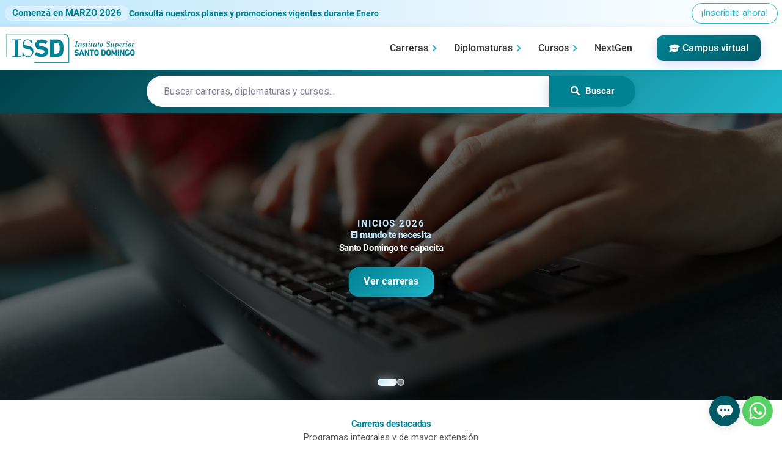

--- FILE ---
content_type: text/css
request_url: https://issd.edu.ar/css/style.css
body_size: 7774
content:
/* Header Scroll Effect */
.main-header.scrolled {
    background: rgba(255, 255, 255, 0.95);
    backdrop-filter: blur(10px);
    box-shadow: 0 5px 20px rgba(0,0,0,0.1);
}

/* Animation Classes */
.animate-in {
    animation: fadeInUp 0.6s ease forwards;
}

@keyframes fadeInUp {
    from {
        opacity: 0;
        transform: translateY(30px);
    }
    to {
        opacity: 1;
        transform: translateY(0);
    }
}

/* Back to Top Button */
/* .back-to-top:hover {
    transform: translateY(-3px);
    box-shadow: 0 8px 25px rgba(102, 126, 234, 0.4);
} */

/* Responsive Design */
@media (max-width: 768px) {   
    .top-social {
        text-align: right;
    }
    
    .logo-text h1 {
        font-size: 24px;
    }
    
    .logo-text p {
        font-size: 11px;
    }
    
    .nav-menu {
        display: none;
    }
    
    .mobile-menu-toggle {
        display: flex;
    }
    
    .footer-bottom-links {
        justify-content: center;
        margin-top: 15px;
    }
    
    .footer-bottom .row {
        text-align: center;
    }
}

@media (max-width: 576px) {
    /* .logo-img {
        height: 40px;
    } */
    
    .logo-text h1 {
        font-size: 20px;
    }
    
    .footer-widget {
        text-align: center;
    }
    
    .footer-logo {
        justify-content: center;
    }
    
    .contact-item {
        justify-content: center;
    }
}

/* Home Page Styles */

/* Dynamic Banners Section */


.hero-background {
    position: absolute;
    top: 0;
    left: 0;
    right: 0;
    bottom: 0;
    background: url('data:image/svg+xml,<svg xmlns="http://www.w3.org/2000/svg" viewBox="0 0 100 100"><defs><pattern id="heroPattern" width="100" height="100" patternUnits="userSpaceOnUse"><circle cx="25" cy="25" r="2" fill="white" opacity="0.1"/><circle cx="75" cy="75" r="2" fill="white" opacity="0.1"/><circle cx="50" cy="10" r="1" fill="white" opacity="0.1"/><circle cx="10" cy="60" r="1" fill="white" opacity="0.1"/><circle cx="90" cy="40" r="1" fill="white" opacity="0.1"/></pattern></defs><rect width="100" height="100" fill="url(%23heroPattern)"/></svg>');
    opacity: 0.3;
}

.hero-overlay {
    position: absolute;
    top: 0;
    left: 0;
    right: 0;
    bottom: 0;
    background: rgba(0, 0, 0, 0.2);
}

.hero-content {
    position: relative;
    z-index: 2;
}

/* .hero-title {
    font-size: 3.5rem;
    font-weight: 800;
    margin-bottom: 1.5rem;
    line-height: 1.2;
} */

/* .hero-subtitle {
    font-size: 1.25rem;
    margin-bottom: 2rem;
    opacity: 0.9;
    line-height: 1.6;
} */

.hero-stats {
    display: flex;
    gap: 2rem;
    margin-bottom: 2rem;
    flex-wrap: wrap;
}

.stat-item {
    text-align: center;
}

.stat-number {
    display: block;
    font-size: 2.5rem;
    font-weight: 800;
    color: #fff;
    line-height: 1;
}

.stat-label {
    font-size: 0.9rem;
    opacity: 0.8;
    font-weight: 500;
}

.hero-buttons {
    display: flex;
    gap: 1rem;
    flex-wrap: wrap;
}

.hero-image {
    position: relative;
    z-index: 2;
}

.hero-image img {
    border-radius: 20px;
    box-shadow: 0 20px 40px rgba(0,0,0,0.3);
}
/* Quick Preview Section */
.quick-preview-section {
    padding: 4rem 0;
    background: #f8f9fa;
    position: relative;
    z-index: 100 !important;
}

@media (max-width: 768px) {
    .quick-preview-section {
        padding: 2rem 0;
    }
}

@media (max-width: 576px) {
    .quick-preview-section {
        padding: 1.5rem 0;
    }
}

.quick-preview-content {
    text-align: center;
}

/* Videos Carousel */
/* .videos-carousel {
    position: relative;
    max-width: 1200px;
    margin: 3rem auto 0;
    overflow: hidden;
}

.videos-grid {
    display: flex;
    gap: 1.5rem;
    overflow-x: auto;
    scroll-behavior: smooth;
    padding: 1rem 0;
    scrollbar-width: none;
    -ms-overflow-style: none;
}

.videos-grid::-webkit-scrollbar {
    display: none;
} */

/* Course Video Cards - New Design */
/* .course-video-card {
    flex: 0 0 320px;
    background: white;
    border-radius: 15px;
    overflow: hidden;
    box-shadow: 0 5px 15px rgba(0,0,0,0.08);
    transition: all 0.3s ease;
    cursor: pointer;
    display: flex;
    flex-direction: column;
    height: 480px;
} */
/* .course-video-card:hover {
    transform: translateY(-5px);
    box-shadow: 0 15px 30px rgba(0,0,0,0.15);
} */

/* Card Header */
/* .card-header {
    padding: 0.75rem 1rem;
    background: #FFD700;
    text-align: center;
} */

/* .course-badge {
    font-size: 0.8rem;
    font-weight: 700;
    color: #333;
    text-transform: uppercase;
} */

/* Card Image */
/* .card-image {
    position: relative;
    height: 100%;
    background: white;
    overflow: hidden;
    cursor: pointer;
    display: flex;
    align-items: center;
    justify-content: center;
    flex: 1;
} */

/* .card-image iframe {
    width: 100%;
    height: 100%;
    border: none;
    position: absolute;
    top: 0;
    left: 0;
    z-index: 1;
} */

/* Video Thumbnail */
    /* .video-thumbnail {
        width: 100%;
        height: 100%;
        object-fit: contain;
        transition: transform 0.3s ease;
        background: #f8f9fa;
        border-radius: 0;
        display: block;
    } */

/* Video Close Button Hover Effect */
.video-close-btn:hover {
    background: rgba(0,0,0,0.9) !important;
    transform: scale(1.1);
}

/* Video Modal Styles */
#videoModal .modal-dialog {
    max-width: 90vw;
    margin: 1.75rem auto;
}

@media (max-width: 768px) {
    #videoModal .modal-dialog {
        max-width: 95vw;
        margin: 0.5rem auto;
    }
    
    #videoModal .modal-header {
        padding: 0.75rem 1rem;
    }
    
    #videoModal .modal-title {
        font-size: 1rem;
    }
}

@media (max-width: 576px) {
    #videoModal .modal-dialog {
        max-width: 98vw;
        margin: 0.25rem auto;
    }
    
    #videoModal .modal-header {
        padding: 0.5rem 0.75rem;
    }
    
    #videoModal .modal-title {
        font-size: 0.9rem;
    }
}

#videoModal .modal-content {
    background: #000;
    border: none;
    border-radius: 15px;
    overflow: hidden;
}

#videoModal .modal-header {
    background: #000;
    color: white;
    border-bottom: 1px solid #333;
    padding: 1rem 1.5rem;
}

#videoModal .modal-title {
    color: white;
    font-weight: 600;
}

#videoModal .btn-close {
    filter: invert(1);
}

.video-container {
    position: relative;
    width: 100%;
    height: 0;
    padding-bottom: 56.25%; /* 16:9 aspect ratio */
    background: #000;
}

.video-container iframe {
    position: absolute;
    top: 0;
    left: 0;
    width: 100%;
    height: 100%;
    border: none;
}

/* Responsive adjustments for video cards */
/* @media (max-width: 1200px) {
    .videos-carousel {
        max-width: 100%;
        margin: 2rem auto 0;
    }
    
    .videos-grid {
        gap: 1.2rem;
    }
    
    .course-video-card {
        flex: 0 0 300px;
        height: 450px;
    }
    
    .card-image {
        height: 300px;
    }
    
    .vertical-video {
        height: 450px !important;
    }
    
    .vertical-video .card-image {
        height: 300px !important;
    }
} */

/* @media (max-width: 768px) {
    .quick-preview-section {
        padding: 2rem 0;
    }
    
    .section-title {
        font-size: 2rem;
    }
    
    .videos-carousel {
        margin: 1.5rem auto 0;
    }
    
    .videos-grid {
        gap: 1rem;
        padding: 0.5rem 0;
    }
    
    .course-video-card {
        flex: 0 0 280px;
        height: 420px;
        overflow: hidden;
        border-radius: 15px;
    }
    
    .card-image {
        height: 100%;
        overflow: hidden;
        border-radius: 0;
        display: flex;
        align-items: center;
        justify-content: center;
        flex: 1;
    }
    
    .video-thumbnail {
        width: 100%;
        height: 100%;
        object-fit: contain;
        border-radius: 0;
        display: block;
    }
    
    .vertical-video {
        height: 420px !important;
        overflow: hidden;
    }
    
    .vertical-video .card-image {
        height: 100% !important;
        overflow: hidden;
    }
    
    .play-overlay {
        width: 60px;
        height: 60px;
        font-size: 1.5rem;
    }
    
    .nav-btn {
        width: 40px;
        height: 40px;
        font-size: 1rem;
    }
    
    .prev-btn {
        left: -20px;
    }
    
    .next-btn {
        right: -20px;
    }
    
    #videoModal .modal-dialog {
        max-width: 95vw;
        margin: 0.5rem auto;
    }
} */

/* @media (max-width: 576px) {
    .quick-preview-section {
        padding: 1.5rem 0;
    }
    
    .section-title {
        font-size: 1.75rem;
        margin-bottom: 0.5rem;
    }
    
    .videos-carousel {
        margin: 1rem auto 0;
    }
    
    .videos-grid {
        gap: 0.8rem;
        padding: 0.3rem 0;
    }
    
    .course-video-card {
        flex: 0 0 260px;
        height: 380px;
        overflow: hidden;
        border-radius: 15px;
    }
    
    .card-image {
        height: 100%;
        overflow: hidden;
        border-radius: 0;
        display: flex;
        align-items: center;
        justify-content: center;
        flex: 1;
    }
    
    .video-thumbnail {
        width: 100%;
        height: 100%;
        object-fit: contain;
        border-radius: 0;
        display: block;
    }
    
    .vertical-video {
        height: 380px !important;
        overflow: hidden;
    }
    
    .vertical-video .card-image {
        height: 240px !important;
        overflow: hidden;
    }
    
    .card-header {
        padding: 0.5rem 0.75rem;
    }
    
    .course-badge {
        font-size: 0.7rem;
    }
    
    .play-overlay {
        width: 50px;
        height: 50px;
        font-size: 1.2rem;
    }
    
    .nav-btn {
        width: 35px;
        height: 35px;
        font-size: 0.9rem;
    }
    
    .prev-btn {
        left: -17px;
    }
    
    .next-btn {
        right: -17px;
    }
} */

/* @media (max-width: 480px) {
    .section-title {
        font-size: 1.5rem;
    }
    
    .course-video-card {
        flex: 0 0 240px;
        height: 350px;
        overflow: hidden;
        border-radius: 15px;
    }
    
    .card-image {
        height: 100%;
        overflow: hidden;
        border-radius: 0;
        display: flex;
        align-items: center;
        justify-content: center;
        flex: 1;
    }
    
    .video-thumbnail {
        width: 100%;
        height: 100%;
        object-fit: contain;
        border-radius: 0;
        display: block;
    }
    
    .vertical-video {
        height: 350px !important;
        overflow: hidden;
    }
    
    .vertical-video .card-image {
        height: 220px !important;
        overflow: hidden;
    }
    
    .play-overlay {
        width: 45px;
        height: 45px;
        font-size: 1rem;
    }
    
    .nav-btn {
        width: 30px;
        height: 30px;
        font-size: 0.8rem;
    }
    
    .prev-btn {
        left: -15px;
    }
    
    .next-btn {
        right: -15px;
    }
} */


/* Course-specific colors */
.computer-repair .card-header {
    background: #FFD700;
}

.drywall .card-header {
    background: #FFA500;
}

.gas-fitter .card-header {
    background: #32CD32;
}

.bags-making .card-header {
    background: #FF69B4;
}

/* Vertical Video Card */
/* .vertical-video {
    height: 480px !important;
    display: flex;
    flex-direction: column;
} */

/* .vertical-video .card-image {
    height: 100% !important;
    flex: 1;
} */

/* .vertical-video .card-image iframe {
    width: 100%;
    height: 100%;
    border: none;
    position: absolute;
    top: 0;
    left: 0;
    z-index: 1;
} */

/* Card Content */
.card-content {
    padding: 1rem;
    flex-grow: 1;
    display: flex;
    flex-direction: column;
    justify-content: space-between;
}

/* .course-name {
    font-size: 1.1rem;
    font-weight: 600;
    color: #333;
    margin: 0 0 1rem 0;
    text-align: center;
    line-height: 1.3;
} */

.watch-video-btn {
    background: #8B4513;
    color: white;
    border: none;
    padding: 0.75rem 1.5rem;
    border-radius: 25px;
    font-weight: 600;
    font-size: 0.9rem;
    cursor: pointer;
    transition: all 0.3s ease;
    text-align: center;
    width: 100%;
    text-decoration: none;
    display: inline-block;
}

.watch-video-btn:hover {
    background: #A0522D;
    transform: translateY(-2px);
    color: white;
    text-decoration: none;
}

/* Card Footer */
.card-footer {
    padding: 0.5rem 1rem;
    background: #F5F5F5;
    text-align: right;
}

.asd-logo {
    font-size: 0.8rem;
    font-weight: 700;
    color: #1e3a8a;
}

/* Course-specific button colors */
.computer-repair .watch-video-btn {
    background: #8B4513;
}

.computer-repair .watch-video-btn:hover {
    background: #A0522D;
}

.drywall .watch-video-btn {
    background: #654321;
}

.drywall .watch-video-btn:hover {
    background: #8B4513;
}

.gas-fitter .watch-video-btn {
    background: #006400;
}

.gas-fitter .watch-video-btn:hover {
    background: #228B22;
}

.bags-making .watch-video-btn {
    background: #C71585;
}

.bags-making .watch-video-btn:hover {
    background: #DB7093;
}

/* Navigation Buttons */
.videos-navigation {
    position: absolute;
    top: 50%;
    transform: translateY(-50%);
    width: 100%;
    pointer-events: none;
}

/* .nav-btn {
    position: absolute;
    top: 50%;
    transform: translateY(-50%);
    width: 50px;
    height: 50px;
    background: linear-gradient(135deg, #1e3a8a 0%, #3b82f6 100%);
    border: none;
    border-radius: 50%;
    color: white;
    font-size: 1.2rem;
    cursor: pointer;
    transition: all 0.3s ease;
    pointer-events: all;
    box-shadow: 0 5px 15px rgba(102, 126, 234, 0.3);
}

.nav-btn:hover {
    transform: translateY(-50%) scale(1.1);
    box-shadow: 0 8px 25px rgba(102, 126, 234, 0.4);
} */

/* .prev-btn {
    left: -25px;
}

.next-btn {
    right: -25px;
} */

/* Responsive Design for Videos */
/* @media (max-width: 768px) {
    .videos-grid {
        gap: 1rem;
    }
    
    .video-item {
        flex: 0 0 250px;
    }
    
    .nav-btn {
        width: 40px;
        height: 40px;
        font-size: 1rem;
    }
    
    .prev-btn {
        left: -20px;
    }
    
    .next-btn {
        right: -20px;
    }
} */

/* @media (max-width: 576px) {
    .video-item {
        flex: 0 0 220px;
    }
    
    .video-title {
        font-size: 0.9rem;
        padding: 0.75rem;
    }
} */



/* Section Headers */

/* .section-title {
    font-size: 2.5rem;
    font-weight: 700;
    color: #333;
    margin-bottom: 1rem;
    position: relative;
} */

/* .section-title::after {
    content: '';
    position: absolute;
    bottom: -10px;
    left: 50%;
    transform: translateX(-50%);
    width: 60px;
    height: 4px;
    background: linear-gradient(135deg, #1e3a8a 0%, #3b82f6 100%);
    border-radius: 2px;
} */

/* Courses Section */
.course-card {
    background: white;
    border-radius: 15px;
    overflow: hidden;
    box-shadow: 0 5px 15px rgba(0,0,0,0.08);
    transition: all 0.3s ease;
    height: 100%;
}

.course-card:hover {
    transform: translateY(-10px);
    box-shadow: 0 15px 30px rgba(0,0,0,0.15);
}

.course-image {
    position: relative;
    height: 200px;
    overflow: hidden;
}

.course-image img {
    width: 100%;
    height: 100%;
    object-fit: cover;
}

.course-placeholder {
    width: 100%;
    height: 100%;
    background: linear-gradient(135deg, #1e3a8a 0%, #3b82f6 100%);
    display: flex;
    align-items: center;
    justify-content: center;
    color: white;
    object-fit: contain;
}

.course-placeholder i {
    font-size: 3rem;
    opacity: 0.7;
}

.course-overlay {
    position: absolute;
    top: 0;
    left: 0;
    right: 0;
    bottom: 0;
    background: rgba(102, 126, 234, 0.9);
    display: flex;
    align-items: center;
    justify-content: center;
    opacity: 0;
    transition: opacity 0.3s ease;
}

.course-card:hover .course-overlay {
    opacity: 1;
}

.course-content {
    padding: 1.5rem;
}

/* .course-category {
    background: linear-gradient(135deg, #1e3a8a 0%, #3b82f6 100%);
    color: white;
    padding: 0.25rem 0.75rem;
    border-radius: 20px;
    font-size: 0.8rem;
    font-weight: 600;
    display: inline-block;
    margin-bottom: 1rem;
} */

/* .course-title {
    font-size: 1.2rem;
    font-weight: 600;
    color: #333;
    margin-bottom: 0.75rem;
    line-height: 1.4;
} */

/* .course-description {
    color: #666;
    font-size: 0.9rem;
    line-height: 1.5;
    margin-bottom: 1rem;
} */

/* .course-meta span {
    display: flex;
    align-items: center;
    gap: 0.25rem;
} */

/* .course-price {
    display: flex;
    justify-content: space-between;
    align-items: center;
    padding-top: 1rem;
    border-top: 1px solid #f0f0f0;
} */

/* .price {
    font-size: 1.3rem;
    font-weight: 700;
    color: #1e3a8a;
} */

/* Categories Section */
/* .categories-section {
    padding: 5rem 0;
    background: #f8f9fa;
} */

.category-card {
    background: white;
    border-radius: 15px;
    padding: 2rem;
    text-align: center;
    box-shadow: 0 5px 15px rgba(0,0,0,0.08);
    transition: all 0.3s ease;
    height: 100%;
}

.category-card:hover {
    transform: translateY(-5px);
    box-shadow: 0 15px 30px rgba(0,0,0,0.15);
}

.category-icon {
    width: 80px;
    height: 80px;
    background: linear-gradient(135deg, #1e3a8a 0%, #3b82f6 100%);
    border-radius: 50%;
    display: flex;
    align-items: center;
    justify-content: center;
    margin: 0 auto 1.5rem;
    color: white;
    font-size: 2rem;
}

.category-title {
    font-size: 1.3rem;
    font-weight: 600;
    color: #333;
    margin-bottom: 1rem;
}

.category-description {
    color: #666;
    font-size: 0.9rem;
    line-height: 1.5;
    margin-bottom: 1.5rem;
}

.category-link {
    color: #1e3a8a;
    text-decoration: none;
    font-weight: 600;
    display: inline-flex;
    align-items: center;
    gap: 0.5rem;
    transition: all 0.3s ease;
}

.category-link:hover {
    color: #3b82f6;
    transform: translateX(5px);
}

/* Features Section */
.features-section {
    padding: 5rem 0;
    background: white;
}

.feature-card {
    text-align: center;
    padding: 2rem;
    border-radius: 15px;
    transition: all 0.3s ease;
}

.feature-card:hover {
    transform: translateY(-5px);
}

.feature-icon {
    width: 80px;
    height: 80px;
    background: linear-gradient(135deg, #1e3a8a 0%, #3b82f6 100%);
    border-radius: 50%;
    display: flex;
    align-items: center;
    justify-content: center;
    margin: 0 auto 1.5rem;
    color: white;
    font-size: 2rem;
}

.feature-title {
    font-size: 1.3rem;
    font-weight: 600;
    color: #333;
    margin-bottom: 1rem;
}

.feature-description {
    color: #666;
    font-size: 0.95rem;
    line-height: 1.6;
}

/* Map Section */
.map-section {
    background: #f8f9fa;
}

.map-container {
    width: 100%;
    overflow: hidden;
}



/* CTA Section */
.cta-section {
    padding: 5rem 0;
    background: linear-gradient(135deg, #1e3a8a 0%, #3b82f6 100%);
    color: white;
}

.cta-content {
    max-width: 600px;
    margin: 0 auto;
}

.cta-title {
    font-size: 2.5rem;
    font-weight: 700;
    margin-bottom: 1rem;
}

.cta-subtitle {
    font-size: 1.1rem;
    opacity: 0.9;
    margin-bottom: 2rem;
    line-height: 1.6;
}

.cta-buttons {
    display: flex;
    gap: 1rem;
    justify-content: center;
    flex-wrap: wrap;
}

/* Responsive Design */
@media (max-width: 768px) {
    .hero-title {
        font-size: 2.5rem;
    }
    
    .hero-stats {
        justify-content: center;
    }
    
    .hero-buttons {
        justify-content: center;
    }
    
    /* .section-title {
        font-size: 2rem;
    } */
    
    .cta-title {
        font-size: 2rem;
    }
    
    .map-content {
        padding-right: 0;
        margin-bottom: 2rem;
    }
    
    .contact-info {
        text-align: center;
    }
    
    .contact-item {
        justify-content: center;
    }
}

@media (max-width: 576px) {
    .hero-title {
        font-size: 2rem;
    }
    
    .hero-stats {
        flex-direction: column;
        gap: 1rem;
    }
    
    .stat-number {
        font-size: 2rem;
    }
    
    /* .section-title {
        font-size: 1.5rem;
    } */
    
    .cta-title {
        font-size: 1.5rem;
    }
    
    .cta-buttons {
        flex-direction: column;
        align-items: center;
    }
}

/* Course Cards */
/* .card {
    transition: transform 0.3s ease, box-shadow 0.3s ease;
    border: none;
    border-radius: 15px;
    overflow: hidden;
} */

/* .card:hover {
    transform: translateY(-5px);
    box-shadow: 0 10px 25px rgba(0,0,0,0.15);
} */

/* .card-img-top {
    height: 200px;
    object-fit: cover;
} */

/* .card-body {
    padding: 1.5rem;
} */

.card-footer {
    border-top: none;
    background: transparent;
    padding: 1rem 1.5rem 1.5rem;
}

/* Buttons */
/* .btn-outline-primary {
    border-color: #1e3a8a;
    color: #1e3a8a;
} */
    /* .btn-outline-primary:hover {
        background: linear-gradient(135deg, #1e3a8a 0%, #3b82f6 100%);
        border-color: transparent;
    } */

/* Forms */
/* .form-control {
    border-radius: 10px;
    border: 2px solid #e9ecef;
    padding: 0.75rem 1rem;
    transition: border-color 0.3s ease;
}

.form-control:focus {
    border-color: #1e3a8a;
    box-shadow: 0 0 0 0.2rem rgba(30, 58, 138, 0.25);
} */

/* Tables */
.table {
    border-radius: 10px;
    overflow: hidden;
    box-shadow: 0 5px 15px rgba(0,0,0,0.08);
}

.table thead th {
    background: linear-gradient(135deg, #1e3a8a 0%, #3b82f6 100%);
    color: white;
    border: none;
    font-weight: 600;
    padding: 1rem;
}

.table tbody tr:hover {
    background-color: #f8f9fa;
}

/* Footer */
footer {
    margin-top: 3rem;
}

/* Responsive */
@media (max-width: 768px) {
    .hero {
        min-height: 400px;
        text-align: center;
    }
    
    .hero h1 {
        font-size: 2rem;
    }
    
    .card-img-top {
        height: 150px;
    }
}

/* Loading Spinner */
.spinner {
    border: 4px solid #f3f3f3;
    border-top: 4px solid #1e3a8a;
    border-radius: 50%;
    width: 40px;
    height: 40px;
    animation: spin 1s linear infinite;
    margin: 20px auto;
}

@keyframes spin {
    0% { transform: rotate(0deg); }
    100% { transform: rotate(360deg); }
}

/* Course Specific Styles */
.course-hero {
    background: linear-gradient(135deg, #1e3a8a 0%, #3b82f6 100%);
    color: white;
    padding: 80px 0;
    position: relative;
}

.course-hero::before {
    content: '';
    position: absolute;
    top: 0;
    left: 0;
    right: 0;
    bottom: 0;
    background: url('data:image/svg+xml,<svg xmlns="http://www.w3.org/2000/svg" viewBox="0 0 100 100"><defs><pattern id="grain" width="100" height="100" patternUnits="userSpaceOnUse"><circle cx="25" cy="25" r="1" fill="white" opacity="0.1"/><circle cx="75" cy="75" r="1" fill="white" opacity="0.1"/><circle cx="50" cy="10" r="0.5" fill="white" opacity="0.1"/><circle cx="10" cy="60" r="0.5" fill="white" opacity="0.1"/><circle cx="90" cy="40" r="0.5" fill="white" opacity="0.1"/></pattern></defs><rect width="100" height="100" fill="url(%23grain)"/></svg>');
    opacity: 0.3;
}

.course-hero .container {
    position: relative;
    z-index: 2;
}

/* .course-title {
    font-size: 3rem;
    font-weight: 700;
    margin-bottom: 1rem;
    line-height: 1.2;
} */

.course-hero-copete {
    font-size: 1.1rem;
    font-weight: 600;
    color: #ffd700;
    margin-bottom: 1rem;
    text-transform: uppercase;
    letter-spacing: 1px;
    text-shadow: 0 2px 4px rgba(0,0,0,0.3);
}

.course-subtitle {
    font-size: 1.25rem;
    margin-bottom: 2rem;
    opacity: 0.9;
}

.course-highlights {
    display: flex;
    gap: 2rem;
    flex-wrap: wrap;
}

.highlight-item {
    display: flex;
    align-items: center;
    gap: 0.5rem;
    font-size: 1.1rem;
}

.highlight-item i {
    font-size: 1.2rem;
    opacity: 0.8;
}

/* Course Card */
/* .course-card {
    background: white;
    border-radius: 20px;
    padding: 2rem;
    box-shadow: 0 20px 40px rgba(0,0,0,0.1);
    color: #333;
} */

/* .course-price {
    text-align: center;
    margin-bottom: 2rem;
    padding-bottom: 1.5rem;
    border-bottom: 2px solid #f0f0f0;
} */

/* .price-label {
    display: block;
    font-size: 0.9rem;
    color: #666;
    margin-bottom: 0.5rem;
} */

/* .price-amount {
    font-size: 2.5rem;
    font-weight: 700;
    color: #1e3a8a;
} */

.payment-options {
    margin-bottom: 2rem;
}

.payment-options h6 {
    font-weight: 600;
    margin-bottom: 1rem;
    color: #333;
}

.payment-item {
    display: flex;
    justify-content: space-between;
    align-items: center;
    padding: 0.75rem 0;
    border-bottom: 1px solid #f0f0f0;
}

.payment-item:last-child {
    border-bottom: none;
}

.payment-label {
    font-size: 0.9rem;
    color: #666;
}

.payment-amount {
    font-weight: 600;
    color: #333;
}

/* Course Image Section */
/* Course Banner Section */
/* .course-banner-section {
    position: relative;
    overflow: hidden;
}

.course-banner-item {
    height: 50vh;
    background-size: cover;
    background-position: center;
    background-repeat: no-repeat;
    position: relative;
}

.course-banner-overlay {
    position: absolute;
    top: 0;
    left: 0;
    right: 0;
    bottom: 0;
    background: rgba(0, 0, 0, 0.5);
    display: flex;
    align-items: center;
}

.course-banner-content {
    color: white;
    z-index: 2;
} */

/* .course-banner-copete {
    font-size: 1.1rem;
    font-weight: 600;
    color: #ffd700;
    margin-bottom: 1rem;
    text-transform: uppercase;
    letter-spacing: 1px;
    text-shadow: 0 2px 4px rgba(0,0,0,0.3);
} */

/* .course-banner-title {
    font-size: 2.5rem;
    font-weight: 700;
    margin-bottom: 1rem;
    text-shadow: 2px 2px 4px rgba(0, 0, 0, 0.5);
} */

.course-banner-subtitle {
    font-size: 1.2rem;
    margin-bottom: 1.5rem;
    text-shadow: 1px 1px 2px rgba(0, 0, 0, 0.5);
    line-height: 1.4;
    font-weight: 500;
}

.course-banner-highlights {
    display: flex;
    gap: 1.5rem;
    margin-bottom: 2rem;
}

.course-banner-highlights .highlight-item {
    display: flex;
    align-items: center;
    gap: 0.5rem;
    background: rgba(255, 255, 255, 0.9);
    color: #333;
    padding: 0.5rem 1rem;
    border-radius: 25px;
    font-size: 0.9rem;
    font-weight: 500;
    backdrop-filter: blur(10px);
}

.course-banner-highlights .highlight-item i {
    color: #1e3a8a;
    font-size: 1rem;
}

.course-banner-card {
    background: rgba(255, 255, 255, 0.95);
    border-radius: 15px;
    padding: 2rem;
    box-shadow: 0 10px 30px rgba(0, 0, 0, 0.2);
    backdrop-filter: blur(10px);
}

/* Course Card Image */
/* .course-card-image {
    margin-bottom: 1.5rem;
    border-radius: 10px;
    overflow: hidden;
    box-shadow: 0 4px 15px rgba(0, 0, 0, 0.1);
}

.course-card-image .card-img {
    width: 100%;
    height: 150px;
    object-fit: cover;
    object-position: center;
} */

/* Price Display */
/* .price-display {
    text-align: center;
    margin-bottom: 1.5rem;
    padding-bottom: 1.5rem;
    border-bottom: 2px solid #e9ecef;
}

.price-display .currency {
    font-size: 1.5rem;
    font-weight: 600;
    color: #333;
}

.price-display .price-amount {
    font-size: 2.5rem;
    font-weight: 700;
    color: #28a745;
    margin-left: 0.2rem;
} */

/* Sidebar Price Display */
/* .sidebar-card .price-display {
    margin-bottom: 1rem;
    padding-bottom: 1rem;
}

.sidebar-card .price-display .currency {
    font-size: 1.3rem;
}

.sidebar-card .price-display .price-amount {
    font-size: 2rem;
} */

/* .sidebar-card .btn-primary {
    background: linear-gradient(135deg, #1e3a8a 0%, #3b82f6 100%);
    border: none;
    border-radius: 25px;
    font-weight: 600;
    font-size: 1rem;
    padding: 0.8rem 1.5rem;
    box-shadow: 0 4px 15px rgba(102, 126, 234, 0.3);
    transition: all 0.3s ease;
    margin-bottom: 1.5rem;
} */

/* .sidebar-card .btn-primary:hover {
    background: linear-gradient(135deg, #1e40af 0%, #6a5acd 100%);
    transform: translateY(-2px);
    box-shadow: 0 8px 25px rgba(102, 126, 234, 0.4);
} */

/* Sidebar Payment Options */
/* .sidebar-card .payment-options {
    margin-bottom: 1.5rem;
}

.sidebar-card .payment-options h6 {
    font-size: 1rem;
    font-weight: 600;
    margin-bottom: 1rem;
    color: #333;
    text-align: center;
}

.sidebar-card .payment-item {
    display: flex;
    justify-content: space-between;
    align-items: center;
    padding: 0.5rem 0;
    border-bottom: 1px solid #f8f9fa;
}

.sidebar-card .payment-item:last-child {
    border-bottom: none;
} */

/* .sidebar-card .payment-label {
    font-size: 0.85rem;
    color: #666;
} */

/* .sidebar-card .payment-amount {
    font-weight: 600;
    color: #333;
} */

/* Button */
.course-banner-card .btn-primary {
    background: linear-gradient(135deg, #1e3a8a 0%, #3b82f6 100%);
    border: none;
    border-radius: 25px;
    font-weight: 600;
    font-size: 1.1rem;
    padding: 0.8rem 1.5rem;
    box-shadow: 0 4px 15px rgba(102, 126, 234, 0.3);
    transition: all 0.3s ease;
}

/* .course-banner-card .btn-primary:hover {
    background: linear-gradient(135deg, #1e40af 0%, #6a5acd 100%);
    transform: translateY(-2px);
    box-shadow: 0 8px 25px rgba(102, 126, 234, 0.4);
} */

/* Course Info Section */
.course-info-section {
    margin-top: 1rem;
}

.info-section-title {
    font-size: 1.1rem;
    font-weight: 600;
    margin-bottom: 1rem;
    color: #333;
    text-align: center;
    padding-bottom: 0.5rem;
    border-bottom: 1px solid #e9ecef;
}

/* Course Info List */
.course-info-list {
    margin-top: 0.5rem;
}

.course-info-list .info-item {
    display: flex;
    justify-content: space-between;
    align-items: center;
    margin-bottom: 0.6rem;
    padding: 0.3rem 0;
}

.course-info-list .info-item:last-child {
    margin-bottom: 0;
}

.course-info-list .info-label {
    font-size: 0.8rem;
    color: #666;
    font-weight: 500;
    text-transform: uppercase;
    letter-spacing: 0.5px;
}

.course-info-list .info-value {
    font-size: 0.85rem;
    color: #333;
    font-weight: 500;
    text-align: right;
    max-width: 60%;
}

/* Breadcrumb styles for banner */
/* .course-banner-section .breadcrumb {
    background: rgba(255, 255, 255, 0.9);
    border-radius: 25px;
    padding: 0.5rem 1rem;
    backdrop-filter: blur(10px);
}

.course-banner-section .breadcrumb-item a {
    color: #1e3a8a;
    text-decoration: none;
    font-weight: 500;
}

.course-banner-section .breadcrumb-item.active {
    color: #333;
    font-weight: 600;
}

.course-banner-section .breadcrumb-item + .breadcrumb-item::before {
    color: #666;
} */

/* Course Content */
.course-content {
    padding: 4rem 0;
}

.content-section {
    margin-bottom: 4rem;
}

/* .section-title {
    font-size: 2.5rem;
    font-weight: 700;
    color: #333;
    margin-bottom: 2rem;
    position: relative;
    padding-bottom: 1rem;
} */

/* .section-title::after {
    content: '';
    position: absolute;
    bottom: 0;
    left: 0;
    width: 60px;
    height: 4px;
    background: linear-gradient(135deg, #1e3a8a 0%, #3b82f6 100%);
    border-radius: 2px;
} */

/* Introduction */
/* .introduction-content {
    background: #f8f9fa;
    border-radius: 15px;
    padding: 2rem;
} */

.intro-list {
    display: flex;
    flex-direction: column;
    gap: 0.8rem;
}

.intro-item {
    display: flex;
    align-items: flex-start;
    gap: 1rem;
    padding: 0.5rem 0;
}

.intro-item i {
    color: #28a745;
    font-size: 1.1rem;
    margin-top: 0.1rem;
    flex-shrink: 0;
}

.intro-item p {
    margin: 0;
    line-height: 1.5;
    font-size: 0.95rem;
}

/* Custom Accordion */
/* .custom-accordion .accordion-item {
    border: none;
    margin-bottom: 1rem;
    border-radius: 15px;
    overflow: hidden;
    box-shadow: 0 5px 15px rgba(0,0,0,0.08);
}

.custom-accordion .accordion-button {
    background: linear-gradient(135deg, #1e3a8a 0%, #3b82f6 100%);
    color: white;
    border: none;
    padding: 1.5rem;
    font-weight: 600;
    font-size: 1.1rem;
}

.custom-accordion .accordion-button:not(.collapsed) {
    background: linear-gradient(135deg, #1e40af 0%, #6a4190 100%);
    color: white;
}

.custom-accordion .accordion-button:focus {
    box-shadow: none;
    border: none;
}

.custom-accordion .accordion-body {
    padding: 2rem;
    background: white;
} */

/* Plan Content */
.plan-content {
    line-height: 1.8;
    font-size: 1rem;
}

.plan-content.single-column {
    max-width: 800px;
    margin: 0 auto;
}

.plan-content.two-columns {
    column-count: 2;
    column-gap: 3rem;
    column-rule: 2px solid #e9ecef;
}

.plan-content.two-columns p {
    margin-bottom: 1.5rem;
    break-inside: avoid;
}

/* Materias */
/* .materia-title {
    font-size: 1.8rem;
    font-weight: 600;
    color: #333;
    margin-bottom: 1.5rem;
} */

/* .unidad-item {
    background: #f8f9fa;
    border-radius: 10px;
    padding: 1.5rem;
    margin-bottom: 1rem;
} */

/* .unidad-titulo {
    font-size: 1.2rem;
    font-weight: 600;
    color: #1e3a8a;
    margin-bottom: 1rem;
} */

/* .unidad-descripcion p {
    margin: 0;
    line-height: 1.6;
    color: #666;
} */

/* Dirigido */

.dirigido-item {
    display: flex;
    align-items: flex-start;
    gap: 1rem;
    margin-bottom: 1rem;
}

.dirigido-item i {
    color: #17a2b8;
    font-size: 1.2rem;
    margin-top: 0.2rem;
    flex-shrink: 0;
}

.dirigido-item p {
    margin: 0;
    line-height: 1.6;
}

/* Certificado */
/* .certificado-item {
    display: flex;
    align-items: flex-start;
    gap: 1rem;
    margin-bottom: 1rem;
}

.certificado-item i {
    color: #ffc107;
    font-size: 1.2rem;
    margin-top: 0.2rem;
    flex-shrink: 0;
}

.certificado-item p {
    margin: 0;
    line-height: 1.6;
}

.certificado-logos {
    display: flex;
    flex-wrap: wrap;
    justify-content: center;
    align-items: center;
    gap: 1rem;
    margin-top: 1rem;
}

.certificado-logo {
    max-height: 50px;
    max-width: 120px;
    width: auto;
    height: auto;
    object-fit: contain;
    filter: grayscale(100%);
    transition: all 0.3s ease;
    border-radius: 5px;
    padding: 0.5rem;
    background: white;
    box-shadow: 0 2px 8px rgba(0,0,0,0.1);
}

.certificado-logo:hover {
    filter: grayscale(0%);
    transform: scale(1.05);
    box-shadow: 0 4px 12px rgba(0,0,0,0.15);
} */

/* Sidebar */
/* .course-sidebar {
    position: relative;
} */

/* .sidebar-card {
    background: white;
    border-radius: 15px;
    padding: 2rem;
    margin-bottom: 2rem;
    box-shadow: 0 5px 15px rgba(0,0,0,0.08);
} */

/* .sidebar-title {
    font-weight: 600;
    color: #333;
    margin-bottom: 1.5rem;
    font-size: 1.2rem;
} */

/* .course-info-compact {
    margin-bottom: 1.5rem;
} */

/* .info-list-compact {
    display: flex;
    flex-direction: column;
    gap: 0.75rem;
} */
/* 
.info-item-compact {
    display: flex;
    align-items: center;
    gap: 0.75rem;
    padding: 0.75rem;
    background: #f8f9fa;
    border-radius: 8px;
    border-left: 3px solid #1e3a8a;
}

.info-item-compact i {
    color: #1e3a8a;
    font-size: 1rem;
    width: 16px;
    text-align: center;
    flex-shrink: 0;
}

.info-item-compact span {
    color: #333;
    font-weight: 500;
    font-size: 0.9rem;
    line-height: 1.4;
} */

.course-info-list {
    display: flex;
    flex-direction: column;
    gap: 1rem;
}

.info-item {
    display: flex;
    align-items: center;
    gap: 1rem;
    padding: 1rem;
    background: #f8f9fa;
    border-radius: 10px;
}

.info-item i {
    color: #1e3a8a;
    font-size: 1.1rem;
    width: 20px;
    text-align: center;
}

.info-item div {
    flex: 1;
}

.info-item strong {
    display: block;
    font-size: 0.9rem;
    color: #666;
    margin-bottom: 0.2rem;
}

.info-item span {
    color: #333;
    font-weight: 500;
}

/* .featured-card {
    background: linear-gradient(135deg, #ffc107 0%, #ff8c00 100%);
    color: white;
}

.featured-content {
    text-align: center;
}

.featured-content i {
    font-size: 2rem;
    margin-bottom: 1rem;
}

.featured-content h6 {
    margin: 0;
    font-weight: 600;
} */




/* Admin Styles */
.admin-form {
    background: white;
    border-radius: 15px;
    padding: 2rem;
    box-shadow: 0 5px 15px rgba(0,0,0,0.08);
}

.form-section {
    margin-bottom: 2rem;
    padding-bottom: 2rem;
    border-bottom: 1px solid #e9ecef;
}

.form-section:last-child {
    border-bottom: none;
    margin-bottom: 0;
    padding-bottom: 0;
}

.form-section h5 {
    color: #1e3a8a;
    font-weight: 600;
    margin-bottom: 1.5rem;
    padding-bottom: 0.5rem;
    border-bottom: 2px solid #1e3a8a;
}

/* Unidades Accordion */
/* #unidadesAccordion .accordion-item {
    border: none;
    margin-bottom: 1rem;
    border-radius: 10px;
    overflow: hidden;
}

#unidadesAccordion .accordion-header {
    background: #f8f9fa;
}

#unidadesAccordion .accordion-button {
    background: #f8f9fa;
    color: #333;
    border: none;
    font-weight: 600;
    padding: 1rem 1.5rem;
}

#unidadesAccordion .accordion-button:not(.collapsed) {
    background: #1e3a8a;
    color: white;
}

#unidadesAccordion .accordion-button:focus {
    box-shadow: none;
    border: none;
}

#unidadesAccordion .accordion-body {
    background: white;
    padding: 1.5rem;
}

#unidadesAccordion .unidad-descripcion {
    background: #f8f9fa;
    padding: 1rem;
    border-radius: 8px;
    margin-top: 1rem;
}

.unidades-list.single-column .unidad-item {
    background: #f8f9fa;
    border-radius: 10px;
    padding: 1.5rem;
    margin-bottom: 1rem;
}

.unidades-list.two-columns .unidad-item {
    background: #f8f9fa;
    border-radius: 10px;
    padding: 1.5rem;
    margin-bottom: 1rem;
    height: 100%;
}

.unidades-list.two-columns .unidad-titulo {
    font-size: 1.1rem;
    font-weight: 600;
    color: #1e3a8a;
    margin-bottom: 1rem;
}

.materia-content h3 {
    font-size: 1.8rem;
    font-weight: 600;
    color: #333;
    margin-bottom: 1.5rem;
    padding-bottom: 0.5rem;
    border-bottom: 2px solid #1e3a8a;
}

.unidad-titulo {
    font-size: 1.2rem;
    font-weight: 600;
    color: #1e3a8a;
    margin-bottom: 1rem;
}

.unidad-descripcion {
    line-height: 1.6;
    color: #666;
} */

/* Estilos para la página Nosotros */
.bg-gradient-primary {
    background: linear-gradient(135deg, #1e3a8a 0%, #3b82f6 100%);
}

/* ===== Política de Privacidad ===== */
.privacy-page {
    background: #f8fafc;
}
.privacy-hero {
    background: linear-gradient(135deg, #1e3a8a 0%, #3b82f6 100%);
    position: relative;
    padding: 48px 0;
}
.privacy-hero-overlay {
    position: relative;
    z-index: 1;
}

.privacy-hero .breadcrumb-section .breadcrumb,
.privacy-hero .breadcrumb a,
.privacy-hero .breadcrumb-item,
.privacy-hero .breadcrumb-item.active {
    color: #fff;
}
.privacy-hero .breadcrumb { justify-content: flex-start; }
.privacy-hero .breadcrumb-section {  padding-left: 0; margin-bottom: 5px;}
@media (min-width: 992px) {
    .privacy-hero .breadcrumb-section { padding-left: 14.5%; }
}
.privacy-hero .breadcrumb .breadcrumb-item { display: inline-flex; align-items: center; }
.privacy-hero .breadcrumb a:hover { color: #fff; text-decoration: underline; }
.privacy-hero h1 { color: #fff; }
.privacy-hero .hero-center { text-align: center; }
.privacy-hero .privacy-badge {
    margin-left: auto;
    margin-right: auto;
    margin-top: 8px;
}
.privacy-hero .breadcrumb-item + .breadcrumb-item::before {
    color: rgba(255,255,255,.75);
}
.privacy-hero::before {
    content: '';
    position: absolute;
    inset: 0;
    background:
        linear-gradient(0deg, rgba(0,0,0,.35), rgba(0,0,0,.35)),
        url('data:image/svg+xml,<svg xmlns="http://www.w3.org/2000/svg" viewBox="0 0 100 100"><defs><pattern id="p" width="100" height="100" patternUnits="userSpaceOnUse"><circle cx="25" cy="25" r="2" fill="white" opacity="0.08"/><circle cx="75" cy="75" r="2" fill="white" opacity="0.08"/><circle cx="50" cy="10" r="1" fill="white" opacity="0.08"/><circle cx="10" cy="60" r="1" fill="white" opacity="0.08"/><circle cx="90" cy="40" r="1" fill="white" opacity="0.08"/></pattern></defs><rect width="100" height="100" fill="url(%23p)"/></svg>');
    opacity: 1;
}
.privacy-badge {
    display: inline-block;
    background: rgba(255,255,255,.15);
    border: 1px solid rgba(255,255,255,.3);
    padding: 6px 12px;
    border-radius: 999px;
    font-weight: 600;
}
.hero-logo-wrap { display: flex; justify-content: center; }
.hero-logo { max-height: 150px; filter: drop-shadow(0 8px 24px rgba(0,0,0,.35)); margin-top: 12px; }
.privacy-card {
    border-radius: 16px;
}
.privacy-card .section-title {
    font-size: 1.25rem;
    font-weight: 700;
    color: #1e3a8a;
}
.privacy-list {
    list-style: none;
    padding-left: 0;
    display: grid;
    grid-template-columns: repeat(auto-fit, minmax(240px, 1fr));
    gap: 14px;
    max-width: 900px;
    margin: 0 auto;
}
.privacy-list li {
    display: flex;
    align-items: center;
    justify-content: center;
    gap: 10px;
    padding: 14px 16px;
    background: #f8fafc;
    border: 1px solid #e5e7eb;
    border-radius: 12px;
    color: #475569;
    text-align: center;
}
.privacy-list i { color: #3b82f6; }
.privacy-page .card {
    border: none;
    border-radius: 16px;
}
.privacy-page .card-body {
    padding: clamp(24px, 3vw, 48px);
}
.privacy-page .lead {
    font-size: 1.1rem;
    line-height: 1.7;
    color: #334155;
}
.privacy-page p {
    color: #475569;
    line-height: 1.75;
    font-size: 1rem;
}
.privacy-page .btn.btn-primary {
    border-radius: 999px;
    padding: .8rem 1.5rem;
    box-shadow: 0 8px 20px rgba(30,58,138,.25);
}
.privacy-page .btn.btn-primary:hover {
    transform: translateY(-2px);
}


/* .section-title::after {
    content: '';
    position: absolute;
    bottom: -10px;
    left: 0;
    width: 60px;
    height: 3px;
    background: linear-gradient(135deg, #1e3a8a 0%, #3b82f6 100%);
} */

/* .text-center .section-title::after {
    left: 50%;
    transform: translateX(-50%);
} */

.counter-item {
    padding: 1rem;
}

.counter-item h3 {
    font-size: 2.5rem;
    font-weight: 700;
    color: #1e3a8a;
    margin-bottom: 0.5rem;
}

.counter-item i {
    color: #1e3a8a;
}

/* .card {
    border: none;
    border-radius: 15px;
    transition: all 0.3s ease;
}

.card:hover {
    transform: translateY(-5px);
    box-shadow: 0 10px 30px rgba(0,0,0,0.15);
}

.shadow-lg {
    box-shadow: 0 10px 30px rgba(0,0,0,0.1) !important;
} */

/* Responsive para la página Nosotros */
@media (max-width: 768px) {
    .counter-item h3 {
        font-size: 2rem;
    }
    
    /* .section-title {
        font-size: 1.75rem;
    } */
    
    .hero-section {
        padding: 3rem 0 !important;
    }
}

@media (max-width: 576px) {
    .counter-item h3 {
        font-size: 1.75rem;
    }
    
    /* .section-title {
        font-size: 1.5rem;
    } */
    
    .hero-section {
        padding: 2rem 0 !important;
    }
}

/* Mega Menu Styles - Simplified */


/* Mobile responsive for mega menu */
@media (max-width: 768px) {
    .mega-menu {
        position: static;
        opacity: 1;
        visibility: visible;
        transform: none;
        box-shadow: none;
        border: none;
        background: #f8f9fa;
        margin-top: 10px;
    }
    
    .submenu {
        position: static;
        opacity: 1;
        visibility: visible;
        transform: none;
        box-shadow: none;
        border: none;
        background: #e9ecef;
        margin-left: 20px;
        margin-top: 5px;
    }
    
    .dropdown-submenu > a {
        border-bottom: none;
    }
    
    .dropdown-submenu > a i {
        transform: rotate(90deg);
    }
    
    .dropdown-submenu:hover > a i {
        transform: rotate(90deg) translateX(3px);
    }
}

/* Certificaciones Section */

.certification-logo {
    transition: transform 0.3s ease;
}

.certification-logo:hover {
    transform: translateY(-5px);
}

.certification-logo .bg-light {
    border: 1px solid #e9ecef;
    transition: all 0.3s ease;
}

.certification-logo:hover .bg-light {
    border-color: #007bff;
    box-shadow: 0 5px 15px rgba(0,123,255,0.2);
}

/* Contact Form Section */
/* .contact-form-section {
    background: linear-gradient(135deg, #f8f9fa 0%, #e9ecef 100%);
}

.contact-form-section .card {
    border: none;
    border-radius: 15px;
}

.contact-form-section .form-control,
.contact-form-section .form-select {
    border-radius: 8px;
    border: 1px solid #dee2e6;
    padding: 12px 15px;
    transition: all 0.3s ease;
}

.contact-form-section .form-control:focus,
.contact-form-section .form-select:focus {
    border-color: #007bff;
    box-shadow: 0 0 0 0.2rem rgba(0,123,255,0.25);
}

.contact-form-section .input-group-text {
    background: #f8f9fa;
    border: 1px solid #dee2e6;
    border-right: none;
}

.contact-form-section .form-check-input:checked {
    background-color: #007bff;
    border-color: #007bff;
}

.contact-form-section .btn-primary {
    background: linear-gradient(135deg, #007bff 0%, #0056b3 100%);
    border: none;
    padding: 12px 30px;
    border-radius: 25px;
    font-weight: 600;
    transition: all 0.3s ease;
} */

/* .contact-form-section .btn-primary:hover {
    transform: translateY(-2px);
    box-shadow: 0 5px 15px rgba(0,123,255,0.4);
} */

/* Small Course Cards */


/* Tags superpuestos en la imagen */





/* Efecto hover para expandir las etiquetas */



/* Course Price Section */


/* .course-card-small .discount-badge {
    margin-top: 0.5rem;
    text-align: center;
}

.course-card-small .discount-badge .badge {
    font-size: 0.75rem;
    font-weight: 600;
    padding: 0.3rem 0.6rem;
    border-radius: 12px;
    text-transform: uppercase;
    letter-spacing: 0.5px;
} */




/* Course Price with Discount */
/* .course-card-small .btn-mas-info:hover {
    transform: translateY(-2px);
    box-shadow: 0 4px 12px rgba(30, 58, 138, 0.3);
    color: white;
    text-decoration: none;
    background: #1e40af;
}

.course-card-small .btn-mas-info i {
    font-size: 0.8rem;
} */

/* Route-specific styles */

/* .course-card-small .course-description {
    font-size: 0.8rem;
    color: #6b7280;
    margin-bottom: 0.8rem;
    line-height: 1.4;
    text-align: left;
    padding: 0 0.5rem;
}

.course-card-small .course-meta .nivel {
    display: flex;
    align-items: center;
    justify-content: center;
    gap: 0.4rem;
} */

/* Fixed WhatsApp Button */
.fixed-whatsapp-button {
    position: fixed;
    bottom: 2rem;
    right: 2rem;
    z-index: 1000;
}

.whatsapp-button {
    width: 60px;
    height: 60px;
    border-radius: 50%;
    display: flex;
    align-items: center;
    justify-content: center;
    text-decoration: none;
    color: white;
    font-size: 1.8rem;
    transition: all 0.3s ease;
    box-shadow: 0 4px 15px rgba(37, 211, 102, 0.3);
    background: linear-gradient(135deg, #25d366 0%, #128c7e 100%);
}

.whatsapp-button:hover {
    transform: translateY(-3px);
    box-shadow: 0 8px 25px rgba(37, 211, 102, 0.4);
    color: white;
    background: linear-gradient(135deg, #128c7e 0%, #075e54 100%);
}

/* Responsive para botón WhatsApp */
@media (max-width: 768px) {
    .fixed-whatsapp-button {
        bottom: 1rem;
        right: 1rem;
    }
    
    .whatsapp-button {
        width: 55px;
        height: 55px;
        font-size: 1.6rem;
    }
}

/* ===== RUTAS DE APRENDIZAJE ===== */

/* Routes Section */
/* .routes-section {
    padding: 4rem 0;
    background: linear-gradient(135deg, #f8fafc 0%, #e2e8f0 100%);
} */

.route-card {
    background: white;
    border-radius: 20px;
    overflow: hidden;
    box-shadow: 0 8px 30px rgba(0, 0, 0, 0.1);
    transition: all 0.3s ease;
    height: 100%;
    position: relative;
}

.route-card:hover {
    transform: translateY(-8px);
    box-shadow: 0 15px 40px rgba(0, 0, 0, 0.15);
}

.route-image {
    position: relative;
    height: 200px;
    overflow: hidden;
}

.route-image img {
    width: 100%;
    height: 100%;
    object-fit: cover;
    transition: transform 0.3s ease;
}

.route-card:hover .route-image img {
    transform: scale(1.05);
}

.route-placeholder {
    width: 100%;
    height: 100%;
    background: linear-gradient(135deg, #667eea 0%, #764ba2 100%);
    display: flex;
    align-items: center;
    justify-content: center;
    color: white;
    font-size: 3rem;
}

/* .discount-badge {
    position: absolute;
    top: 15px;
    right: 15px;
    background: linear-gradient(135deg, #ef4444 0%, #dc2626 100%);
    color: white;
    padding: 0.5rem 1rem;
    border-radius: 20px;
    font-weight: 700;
    font-size: 0.9rem;
    box-shadow: 0 4px 12px rgba(239, 68, 68, 0.3);
} */

.route-content {
    padding: 1.5rem;
}

.route-title {
    font-size: 1.3rem;
    font-weight: 700;
    color: #1e293b;
    margin-bottom: 0.8rem;
    line-height: 1.3;
}

.route-description {
    color: #64748b;
    font-size: 0.95rem;
    line-height: 1.5;
    margin-bottom: 1rem;
}

.route-details {
    display: flex;
    gap: 1rem;
    margin-bottom: 1.2rem;
    flex-wrap: wrap;
}

.route-duration,
.route-level {
    display: flex;
    align-items: center;
    gap: 0.4rem;
    font-size: 0.85rem;
    color: #64748b;
    font-weight: 500;
}

.route-duration i,
.route-level i {
    color: #3b82f6;
    font-size: 0.8rem;
}

.route-price-section {
    margin-bottom: 1.5rem;
}

.route-price {
    display: flex;
    align-items: baseline;
    gap: 0.3rem;
}

.route-price .price-currency {
    font-size: 1rem;
    font-weight: 600;
    color: #1e293b;
}

.route-price .price-amount {
    font-size: 1.5rem;
    font-weight: 700;
    color: #059669;
}

.route-actions {
    display: flex;
    gap: 0.8rem;
    align-items: center;
}

.route-actions .btn-mas-info {
    font-size: 0.9rem;
    font-weight: 600;
    padding: 0.6rem 1.2rem;
    background: #1e3a8a;
    color: white;
    border: none;
    border-radius: 25px;
    text-decoration: none;
    transition: all 0.3s ease;
    display: flex;
    align-items: center;
    gap: 0.4rem;
    box-shadow: 0 2px 4px rgba(30, 58, 138, 0.2);
    flex: 1;
}

.route-actions .btn-mas-info:hover {
    transform: translateY(-2px);
    box-shadow: 0 4px 12px rgba(30, 58, 138, 0.3);
    color: white;
    text-decoration: none;
    background: #1e40af;
}

.route-actions .btn-mas-info i {
    font-size: 0.8rem;
}

.route-actions .btn-comprar-directo {
    font-size: 0.9rem;
    font-weight: 600;
    padding: 0.6rem 1.2rem;
    background: linear-gradient(135deg, #1e3a8a 0%, #3b82f6 100%);
    color: white;
    border: none;
    border-radius: 25px;
    text-decoration: none;
    transition: all 0.3s ease;
    display: flex;
    align-items: center;
    justify-content: center;
    box-shadow: 0 2px 4px rgba(30, 58, 138, 0.2);
    flex: 1;
    cursor: pointer;
}

.route-actions .btn-comprar-directo:hover {
    transform: translateY(-2px);
    box-shadow: 0 4px 12px rgba(30, 58, 138, 0.3);
    color: white;
    text-decoration: none;
    background: linear-gradient(135deg, #1e40af 0%, #6a5acd 100%);
}

.route-actions .btn-comprar-directo:active {
    transform: translateY(0);
    box-shadow: 0 2px 8px rgba(30, 58, 138, 0.3);
}

/* Responsive para rutas */
@media (max-width: 768px) {
    /* .routes-section {
        padding: 2rem 0;
    } */
    
    .route-card {
        margin-bottom: 1.5rem;
    }
    
    .route-content {
        padding: 1.2rem;
    }
    
    .route-title {
        font-size: 1.2rem;
    }
    
    .route-details {
        gap: 0.8rem;
    }
    
    .route-actions {
        flex-direction: column;
        gap: 0.6rem;
    }
    
    .route-actions .btn-mas-info,
    .route-actions .btn-comprar-directo {
        width: 100%;
        justify-content: center;
    }
}

/* Course detail page discount styles */
/* .discount-badge-course {
    margin-bottom: 10px;
}
    .price-with-discount-large {
        display: flex;
        flex-direction: column;
        align-items: flex-start;
        gap: 5px;
    }
    .original-price-large {
        font-size: 1.1rem;
        color: #999;
        text-decoration: line-through;
        font-weight: normal;
    }
    .current-price-large {
        display: flex;
        align-items: baseline;
        gap: 5px;
    }
    .current-price-large .currency {
        font-size: 1.2rem;
        color: #666;
        font-weight: normal;
    }
    .current-price-large .price-amount {
        font-size: 2rem;
        color: #28a745;
        font-weight: bold;
    } */



/* Estudiar en Santo Domingo - Cards uniformes */

/* .estudiar-item {
    background: white;
    border-radius: 12px;
    padding: 1.5rem;
    box-shadow: 0 2px 10px rgba(0, 0, 0, 0.1);
    transition: transform 0.3s ease, box-shadow 0.3s ease;
    height: 100%;
    display: flex;
    flex-direction: column;
    align-items: center;
    text-align: center;
    min-height: 200px;
}*/

/* .estudiar-item:hover {
    transform: translateY(-3px);
    box-shadow: 0 5px 20px rgba(0, 0, 0, 0.15);
}

.estudiar-icon {
    margin-bottom: 1rem;
    flex-shrink: 0;
}

.estudiar-logo {
    width: 60px;
    height: 60px;
    object-fit: contain;
}

.estudiar-text {
    flex-grow: 1;
    display: flex;
    align-items: center;
    justify-content: center;
}

.estudiar-text p {
    margin: 0;
    font-size: 0.95rem;
    line-height: 1.5;
    color: #555;
    font-weight: 500;
}  */


/* Asegurar que todas las columnas tengan la misma altura */
/* .estudiar-content .row {
    display: flex;
    flex-wrap: wrap;
}

.estudiar-content .col-md-4 {
    display: flex;
    margin-bottom: 1rem;
}  */

/* Botón para ocultar/mostrar top bar - SOLO PARA ADMINS */
.topbar-toggle-btn {
    position: absolute;
    right: 20px;
    top: 50%;
    transform: translateY(-50%);
    background: rgba(255, 255, 255, 0.2);
    border: 1px solid rgba(255, 255, 255, 0.3);
    color: white;
    width: 30px;
    height: 30px;
    border-radius: 50%;
    display: flex;
    align-items: center;
    justify-content: center;
    cursor: pointer;
    transition: all 0.3s ease;
    z-index: 1000;
}

.topbar-toggle-btn:hover {
    background: rgba(255, 255, 255, 0.3);
    border-color: rgba(255, 255, 255, 0.5);
    transform: translateY(-50%) scale(1.1);
}

.topbar-toggle-btn i {
    font-size: 12px;
    transition: transform 0.3s ease;
}

--- FILE ---
content_type: text/css
request_url: https://issd.edu.ar/css/estilos-root.css
body_size: 12902
content:
/*- 
	Indice:
	0. Reinicio / Fuentes / Variables / Generales 
	1. Tipografia
	2. Enlaces y botones
	3. Top Bar
	4. Header
	5. Buscador
	6. FAQ
	7. Footer
	8. Formularios
 */

/* ============================================== */
/*---- 0. Reinicio -----*/
html {overflow-x: hidden; -webkit-overflow-scrolling: touch;}
*{margin:0;padding:0;border:0;text-decoration:none;box-sizing:border-box;list-style: none;}
body {font-family: 'Roboto', sans-serif; line-height: 1.6; color: var(--gris-30);}


/* SpaceGrotesk */
@import url('https://fonts.googleapis.com/css2?family=Space+Grotesk:wght@300..700&display=swap');

/* Roboto */
@font-face {
	font-family: 'Roboto';
	font-style: italic;
	font-weight: 300;
	font-display: swap;
	src: url(../font/roboto-italic-300.woff2) format('woff2');
	unicode-range: U+0000-00FF, U+0131, U+0152-0153, U+02BB-02BC, U+02C6, U+02DA, U+02DC, U+2000-206F, U+2074, U+20AC, U+2122, U+2191, U+2193, U+2212, U+2215, U+FEFF, U+FFFD;
}
@font-face {
	font-family: 'Roboto';
	font-style: italic;
	font-weight: 400;
	font-display: swap;
	src: url(../font/roboto-italic-400.woff2) format('woff2');
	unicode-range: U+0000-00FF, U+0131, U+0152-0153, U+02BB-02BC, U+02C6, U+02DA, U+02DC, U+2000-206F, U+2074, U+20AC, U+2122, U+2191, U+2193, U+2212, U+2215, U+FEFF, U+FFFD;
}
@font-face {
	font-family: 'Roboto';
	font-style: italic;
	font-weight: 700;
	font-display: swap;
	src: url(../font/roboto-italic-700.woff2) format('woff2');
	unicode-range: U+0000-00FF, U+0131, U+0152-0153, U+02BB-02BC, U+02C6, U+02DA, U+02DC, U+2000-206F, U+2074, U+20AC, U+2122, U+2191, U+2193, U+2212, U+2215, U+FEFF, U+FFFD;
}
@font-face {
	font-family: 'Roboto';
	font-style: normal;
	font-weight: 300;
	font-display: swap;
	src: url(../font/roboto-normal-300.woff2) format('woff2');
	unicode-range: U+0000-00FF, U+0131, U+0152-0153, U+02BB-02BC, U+02C6, U+02DA, U+02DC, U+2000-206F, U+2074, U+20AC, U+2122, U+2191, U+2193, U+2212, U+2215, U+FEFF, U+FFFD;
}
@font-face {
	font-family: 'Roboto';
	font-style: normal;
	font-weight: 400;
	font-display: swap;
	src: url(../font/roboto-normal-400.woff2) format('woff2');
	unicode-range: U+0000-00FF, U+0131, U+0152-0153, U+02BB-02BC, U+02C6, U+02DA, U+02DC, U+2000-206F, U+2074, U+20AC, U+2122, U+2191, U+2193, U+2212, U+2215, U+FEFF, U+FFFD;
}
@font-face {
	font-family: 'Roboto';
	font-style: normal;
	font-weight: 500;
	font-display: swap;
	src: url(../font/roboto-normal-500.woff2) format('woff2');
	unicode-range: U+0000-00FF, U+0131, U+0152-0153, U+02BB-02BC, U+02C6, U+02DA, U+02DC, U+2000-206F, U+2074, U+20AC, U+2122, U+2191, U+2193, U+2212, U+2215, U+FEFF, U+FFFD;
}
@font-face {
	font-family: 'Roboto';
	font-style: normal;
	font-weight: 700;
	font-display: swap;
	src: url(../font/roboto-normal-700.woff2) format('woff2');
	unicode-range: U+0000-00FF, U+0131, U+0152-0153, U+02BB-02BC, U+02C6, U+02DA, U+02DC, U+2000-206F, U+2074, U+20AC, U+2122, U+2191, U+2193, U+2212, U+2215, U+FEFF, U+FFFD;
}
@font-face {
	font-family: 'Roboto';
	font-style: normal;
	font-weight: 900;
	font-display: swap;
	src: url(../font/roboto-normal-900.woff2) format('woff2');
	unicode-range: U+0000-00FF, U+0131, U+0152-0153, U+02BB-02BC, U+02C6, U+02DA, U+02DC, U+2000-206F, U+2074, U+20AC, U+2122, U+2191, U+2193, U+2212, U+2215, U+FEFF, U+FFFD;
}
/* Icons */
@font-face {
	font-family: 'Material Icons';
	font-style: normal;
	font-weight: 400;
	src: url(../font/material-icons-normal-400.woff2) format('woff2');
}
	.material-icons {
		font-family: 'Material Icons';
		font-weight: normal;
		font-style: normal;
		font-size: 24px;
		line-height: 1;
		letter-spacing: normal;
		text-transform: none;
		display: inline-block;
		white-space: nowrap;
		word-wrap: normal;
		direction: ltr;
		-webkit-font-smoothing: antialiased;
	}

/*----  Variables ----*/
:root{
--fuente-principal:'Space Grotesk', 'Roboto', sans-serif;
--fuente-secundaria:'Roboto', sans-serif;--fuente-secundaria-serif:'Roboto Serif', sans-serif;--fuente-secundaria-condensed:'Roboto Condensed', sans-serif;
--iconos: 'Material Icons';
--issd-mas-c-2: #e1f4ff;--issd-mas-c: #c0e7fc;--issd-c: #20b6ca;--issd: #018293;--issd-o: #005a66;--issd-mas-o: #00414a;
--verde-mas-c-2:#ebf3c7;--verde-mas-c:#d2e683;--verde-c:#b8cf5f;--verde:#74B42E;--verde-o:#568425;--verde-mas-o:#3f6b15;
--green-mas-c-2:#c2f2e9;--green-mas-c:#8be8d6;--green-c:hsl(170, 73%, 60%);--green:#0abfa0;--green-o:#008c71;--green-mas-o:#006652;
--rojo-mas-c-2:#ffebeb;  --rojo-mas-c:#FFD9D9;  --rojo-c:#f29898;  --rojo:#e85254;	--rojo-o:#b54040;  --rojo-mas-o:#73191b;
--magenta-mas-c-2: #686868;--magenta-mas-c: #ECC6D2;--magenta-c: #EC9FB9;--magenta: #DE3664;--magenta-o: #A62C50;--magenta-mas-o: #751236;
--amarillo-mas-c-2:var(--blanco)ad7;  --amarillo-mas-c:var(--blanco)6b3;--amarillo-c:#f8e950;--amarillo:#fbdf09;--amarillo-o:#b9a301;--amarillo-mas-o:#877700;
--naranja-mas-c-2: #ffeaa6;--naranja-mas-c: #f9d67d;--naranja-c: #f7a42b;--naranja: #EC7E09;--naranja-o: #B76617;--naranja-mas-o: #8f4e0d;
--violeta-mas-c-2: #f7f0ff;--violeta-mas-c: #dac6ef;--violeta-c: #9073b0;--violeta: #6b4794;--violeta-o: #543875;--violeta-mas-o: #3f2d59;
--azul-mas-c-2: #DFEEFF;--azul-mas-c: #B0CADE;--azul-c: #86B1D1;--azul: #446EA7;--azul-o: #33518C;--azul-mas-o: #1A3566;
--celeste-mas-c:#d5eefa;--celeste-c:#b0e6ff;--celeste:#67cfff;--celeste-o:#1391cc;
--aqua-c:#d6f0ea;--aqua:#a2e0d2;--aqua-o:#4ad1b2;--aqua-mas-o:#03b88d;
--negro:#000;
--blanco:#fff;
--gris-10:rgb(10, 10, 30);--gris-30:rgb(30, 30, 50);--gris-50:rgb(50, 50, 70);--gris-70:rgb(70, 70, 90);--gris-70:rgb(90, 90, 100);--gris-100:rgb(100, 100, 120);--gris-110:rgb(110, 110, 130);--gris-130:rgb(130, 130, 150);--gris-150:rgb(150, 150, 170);--gris-170:rgb(170, 170, 190);--gris-190:rgb(190, 190, 210);--gris-210:rgb(210, 210, 230);--gris-230:rgb(230, 230, 245);--gris-240:rgb(240, 240, 255);--gris-250:rgb(250, 250, 255);

/*Degradados*/
--degradado-issd-mas-c: linear-gradient(90deg,rgba(192, 231, 252, 1) 0%, rgba(255, 255, 255, 1) 100%);
--degradado-issd-c: linear-gradient(90deg,rgba(32, 182, 202, 1) 0%, rgba(192, 231, 252, 1) 100%);
--degradado-issd: linear-gradient(90deg,rgba(1, 130, 147, 1) 0%, rgba(32, 182, 202, 1) 100%);
--degradado-issd-o: linear-gradient(90deg,rgba(0, 90, 102, 1) 0%, rgba(1, 130, 147, 1) 100%);
--degradado-issd-mas-o: linear-gradient(90deg,rgba(0, 65, 74, 1) 0%, rgba(0, 90, 102, 1) 100%);
--degradado-gris-mas-c-2: linear-gradient(90deg, rgb(240, 240, 250) 0%, rgb(250, 250, 250) 100%);
--degradado-gris-mas-c: linear-gradient(90deg, rgb(210, 210, 230) 0%, rgb(230, 230, 250) 100%);
--degradado-gris-c: linear-gradient(90deg, rgb(70, 70, 90) 0%, rgb(170, 170, 190) 100%);
--degradado-gris: linear-gradient(90deg, rgb(30, 30, 50) 0%, rgb(90, 90, 110) 100%);
--degradado-verde-o: linear-gradient(-90deg, #006652 0%, #0abfa0 100%);
--degradado-verde: linear-gradient(75deg, rgb(213, 230, 140) 0%, rgb(238, 242, 217) 100%);
--degradado-green: linear-gradient(75deg, #8be8d6 0%, var(--blanco) 100%);

/*Colores PromptIA*/
--promptia-azul-mas-c-2: #bfd9ff; --promptia-azul-mas-c: #80b4ff; --promptia-azul-c: #408fff; --promptia-azul: #0069ff; --promptia-azul-o: #004fbf; --promptia-azul-mas-o: #003580;--promptia-azul-mas-o-2: #001a40;
--promptia-verde-mas-c-2: #d2efe0; --promptia-verde-mas-c: #a5dec0; --promptia-verde-c: #78cea1; --promptia-verde: #4bbe82; --promptia-verde-o: #328057; --promptia-verde-mas-o: #19402b;--promptia-verde-mas-o-2: #0a1a11;
--promptia-verde-manzana-mas-c-2: #f1febf; --promptia-verde-manzana-mas-c: #e3fc7f; --promptia-verde-manzana-c: #d6fb40; --promptia-verde-manzana: #c8fa00; --promptia-verde-manzana-o: #99bf00; --promptia-verde-manzana-mas-o: #668000;--promptia-verde-manzana-mas-o-2: #334000;
--degradado-promptia-o: linear-gradient(90deg, var(--promptia-azul-o) 0%, var(--promptia-verde-o) 50%, var(--promptia-verde-manzana-mas-o) 100%);
--degradado-promptia: linear-gradient(90deg, var(--promptia-azul) 0%, var(--promptia-verde) 50%, var(--promptia-verde-manzana-o) 100%);
--degradado-promptia-c: linear-gradient(90deg, var(--promptia-azul-mas-c-2) 0%, var(--promptia-verde-mas-c-2) 50%, var(--promptia-verde-manzana-mas-c-2) 100%);
}

	.bg-promptia{background: var(--degradado-promptia);}
	.bg-promptia-c{background: var(--degradado-promptia-c);}
	.font-promptia{background: var(--degradado-promptia);}
	.font-promptia-c{background: var(--degradado-promptia-c);}

		.font-promptia,
		.font-promptia-c{
			-webkit-background-clip: text;
			background-clip: text;
			color: transparent;
			-webkit-text-fill-color: transparent;
		}

/*---- Generales ----*/
h1, h2, h3, h4, h5, h6{
	font-family:var(--fuente-principal);
	letter-spacing: -0.025em;
}
html, body, div, span, applet, object, iframe, p, blockquote, pre, a, abbr, acronym, address, big, cite, code, del, dfn, em, font, ins, kbd, q, s, samp, small, strike, strong, sub, sup, tt, var, dl, dt, dd, ol, ul, li, fieldset, form, label, legend, table, caption, tbody, tfoot, thead, tr, th, td, input, textarea{
	font-family:var(--fuente-secundaria);
}
html, body, div, h1, h2, h3, h4, h5, h6, span, applet, object, iframe, p, blockquote, pre, a, abbr, acronym, address, big, cite, code, del, dfn, em, font, ins, kbd, q, s, samp, small, strike, strong, sub, sup, tt, var, dl, dt, dd, ol, ul, li, fieldset, form, label, legend, table, caption, tbody, tfoot, thead, tr, th, td, input, textarea{
	text-rendering: optimizeLegibility;
	border: 0;
	font-size:15px;
	font-style: inherit;
	font-weight: inherit;
	margin: 0;
	outline: 0;
	padding: 0;
	vertical-align: baseline;
}

	/*Kommo*/
	.glasp-extension-toaster{
		display: none !important;
		width: 0 !important;
		height: 0 !important;
	}
		.glasp-extension-toaster,
		.amo-horisontal,
		.amo-button-holder{
			bottom: 1rem !important;
		}

/*--=============================================*/
/*---- 1. Jerarquías ----*/
h1{
    font-size: clamp(40px, 7dvw, 60px);
    font-weight: 900;
    line-height   : 1.1em;
}
h2{
    font-size: clamp(26px, 3dvw, 32px);
    line-height: 1.2em;
    font-weight: 300;
    margin     : 15px 0;
}
h3{
    font-size  : clamp(18px, 2.5dvw, 22px);
    font-weight: 600;
    line-height: 1.3;
    margin-bottom: 15px;
}
h4{
	font-size  : 16px;
	font-weight: 400;
}
h5{
	font-size  : 21px;
	font-weight: 700;
	text-transform: none;
	letter-spacing: .01em;
}
h6{
    font-size  : 15px;
    font-weight: 400;
    margin: 15px 0;
}
p, li{
    font-weight: 400;
	line-height: 1.4;
}
ul, ol{
	margin: 0;
}
.text-muted{
	font-size: 12px;
	color: var(--gris-130);
}

.font-size-72{font-size: 72px !important;}
.font-size-56{font-size: 56px !important;}
.font-size-46{font-size: 46px !important;}
.font-size-42{font-size: 42px !important;}
.font-size-36{font-size: 36px !important;}
.font-size-32{font-size: 32px !important;}
.font-size-24{font-size: 24px !important;}
.font-size-20{font-size: 20px !important;}
.font-size-18{font-size: 18px !important;}

/*--=============================================*/
/*---- 2. Botones y enlaces ----*/

/* Links */
a.link-primario,
a.link-primary{
	color: var(--issd);
}
	a.link-primario:hover,
	a.link-primary:hover,
	a.link-primario:visited,
	a.link-primary:visited{
		color: var(--issd-mas-o);
		padding-bottom: 1px;
		border-bottom: solid 1px var(--issd-mas-c);
	}
a.link-secundario,
a.link-secondary{
	color: var(--gris-100);
}
	a.link-secundario,
	a.link-secondary{
		color: var(--issd);
	}
a.link-terciario,
a.link-terciary{
	color: var();
}

/*Buttons*/
.btn {
    border-radius: 15px;
	padding: .75rem 1.5rem;
    transition: all 0.4s cubic-bezier(0.4, 0, 0.2, 1);
    position: relative;
    overflow: hidden;
    z-index: 1;
}
	.btn-primario,
	.btn-primary,
	.btn-secundario,
	.btn-secondary,
	.btn-secondary-outline,
	.btn-terciario,
	.btn-terciary{
		border-radius: 15px;
		text-align: center;
		display: inline-block;
		transition: all 0.4s cubic-bezier(0.4, 0, 0.2, 1);
		font-family: var(--fuente-secundaria);
		font-size: 15px;
		padding: .75rem 1.5rem;
		cursor: pointer;
		position: relative;
		overflow: hidden;
		z-index: 1;
	}
	.btn-primario::before,
	.btn-primary::before,
	.btn-secundario::before,
	.btn-secondary::before,
	.btn-secondary-outline::before,
	.btn-terciario::before,
	.btn-terciary::before {
		content: '';
		position: absolute;
		top: 50%;
		left: 50%;
		width: 0;
		height: 0;
		border-radius: 50%;
		background: rgba(255, 255, 255, 0.2);
		transform: translate(-50%, -50%);
		transition: width 0.6s, height 0.6s;
		z-index: -1;
	}
	.btn-primario,
	.btn-primary{
		font-weight: 700;
		background: linear-gradient(135deg, var(--issd) 0%, var(--issd-c) 100%);
		color: var(--blanco);
		text-shadow: 0 2px 4px rgba(0,0,0,.2);
		box-shadow: 0 8px 20px rgba(0, 74, 110, 0.25);
	}
		.btn-primario:hover::before,
		.btn-primary:hover::before {
			width: 300px;
			height: 300px;
		}
		.btn-primario:hover,
		.btn-primary:hover{
			transform: translateY(-3px);
			color: var(--blanco);
			box-shadow: 0 12px 35px rgba(0, 74, 110, 0.35);
		}
		.btn-primary i{
			margin-right: 5px;
		}
	.btn-primary-outline{
		font-weight: 700;
		border: solid 2px var(--issd-c);
		color: var(--issd);
		box-shadow: 0 4px 15px rgba(83, 170, 212, 0.15);
		display: inline-block;
		background: var(--blanco);
	}
		.btn-primary-outline::before {
			background: linear-gradient(135deg, rgba(185, 230, 250, 0.3), rgba(83, 170, 212, 0.2));
		}
		.btn-primary-outline:hover::before {
			width: 300px;
			height: 300px;
		}
		.btn-primary-outline:hover{
			color: var(--issd-o);
			border: solid 2px var(--issd);
			box-shadow: 0 8px 25px rgba(83, 170, 212, 0.3);
			transform: translateY(-3px);
		}
			.btn-primary-outline i{
				margin-right: 5px;
			}
	.btn-secundario,
	.btn-secondary{
		font-weight: 600;
		background: linear-gradient(135deg, var(--green-o) 0%, var(--green) 100%);
		color: var(--blanco);
		text-shadow: 0 2px 4px rgba(0, 0, 0, .3);
		box-shadow: 0 6px 20px rgba(10, 191, 160, 0.25);
	}
		.btn-secundario:hover::before,
		.btn-secondary:hover::before {
			width: 300px;
			height: 300px;
		}
		.btn-secundario:hover,
		.btn-secondary:hover{
			background: linear-gradient(135deg, var(--green) 0%, var(--green-c) 100%);
			color: var(--blanco);
			transform: translateY(-3px);
			box-shadow: 0 10px 30px rgba(10, 191, 160, 0.35);
		}
			.btn-secondary i{
				margin-right: 5px;
			}
	.btn-secondary-outline{
		font-weight: 500;
		background: var(--blanco);
		color: var(--gris-90);
		border: solid 2px var(--gris-210);
		box-shadow: 0 4px 15px rgba(0, 0, 0, 0.08);
	}
		.btn-secondary-outline::before {
			background: linear-gradient(135deg, rgba(210, 210, 230, 0.3), rgba(230, 230, 245, 0.2));
		}
		.btn-secondary-outline:hover::before {
			width: 300px;
			height: 300px;
		}
		.btn-secondary-outline:hover{
			color: var(--issd);
			border: solid 2px var(--issd-mas-c);
			box-shadow: 0 8px 25px rgba(0, 74, 110, 0.15);
			transform: translateY(-3px);
		}
			.btn-secondary-outline i{
				margin-right: 5px;
			}
	.btn-terciario,
	.btn-tertiary{
		font-weight: 400;
		background: var(--blanco);
		color: var(--gris-70);
		box-shadow: 0 1px 2px rgba(0, 0, 0, .25);
	}
		.btn-terciario:hover,
		.btn-tertiary:hover{
			border-radius: 25px;
			color: var(--issd-mas-o);
		}
		/* Botones de pago */
		.mercadopago-button{
			border-radius: 10px !important;
			font-weight: 700;
			width: 100%;
			font-size: 15px !important;
			transition: all .2s ease;
		}
			.mercadopago-button:hover{
				border-radius: 25px !important;
				font-weight: 700;
				width: 100%;
			}
			.mercadopago-button::after{
				content: 'Inscribirme';
				position: absolute;
				left: calc(50% - 35px);
				font-weight: 700;
				font-family: var(--fuente-secundaria);
				font-size: 15px;
			}
		/*Contenido copiado*/
		.btn-copiar {
			padding: 7px 8px 6px 8px;
			border-radius: 5px;
			cursor: pointer;
			font-size: 15px;
			transition: all .2s ease;
			position: absolute;
			top: -45%;
			margin-left: 10px;
		}
			.btn-copiar:hover {
				border-radius: 25px;
			}
				.btn-copiar::after{
					content: 'Copiar';
					font-size: 0;
					transition: all .2s ease;
				}
					.btn-copiar:hover::after{
						margin-left: 5px;
						font-size: 12px;
						position: relative;
						top: -2px;
					}
			.btn-copiar::before {
				font-family: var(--iconos);
				content: 'content_copy';
			}
			.btn-copiar.copiado::before {
				font-family: var(--iconos);
				content: 'check';
				font-weight: 700;
			}
			.btn-copiar.copiado::after {
				content: '¡Copiado!';
				margin-left: 5px;
				font-size: 12px;
				position: relative;
				top: -2px;
			}
		.contenido-copiado {
			position: fixed;
			top: 50%;
			left: 50%;
			transform: translate(-50%, -50%);
			padding: 8px 20px 10px 20px;
			border-radius: 25px;
		}
			.contenido-copiado p::before{
				font-family: var(--iconos);
				content: 'check';
				display: inline-block;
				margin-right: 5px;
				position: relative;
				top: 4px;
				font-weight: 700;
				font-size: 20px;
			}
			
/*Badge / Etiquetas*/
	.badge {
		font-size: .8rem;
		padding: .5rem 1rem;
		border-radius: 25px;
		border: none;
		font-weight: 600;
		text-transform: uppercase;
		letter-spacing: .5px;
		transition: all 0.3s ease;
		display: inline-block;
		box-shadow: 0 2px 8px rgba(0, 0, 0, 0.1);
	}
	.badge:hover {
		transform: translateY(-2px) scale(1.05);
		box-shadow: 0 4px 12px rgba(0, 0, 0, 0.15);
	}

/*--=============================================*/
/* 3. Top bar */
.top-bar {
    background: var(--degradado-issd-mas-c);
    color: var(--blanco);
}
	.top-bar.fixed-topbar {
		position: sticky;
		top: 0;
		left: 0;
		width: 100%;
		z-index: 1100;
		box-shadow: 0 8px 20px rgba(0, 99, 120, 0.15);
		backdrop-filter: blur(6px);
	}
	.top-bar.fixed-topbar.hidden {
		display: none !important;
}
	.top-contact i {
		display: none;
		margin-right: 5px;
		color: var(--issd-c);
	}

	/*Carrucel > top bar*/
	.top-contact {
		position: relative;
		/* overflow: hidden; */
		min-height: 30px;
		display: flex;
		align-items: center;
		justify-content: center;
		width: 100%;
	}
		.top-contact .carousel-container {
			position: relative;
			/* overflow: hidden; */
			height: 100%;
			width: 100%;
			display: flex;
			align-items: center;
		}
		.top-contact .carousel-track {
			display: flex;
			height: 100%;
			width: 100%;
			align-items: center;
			position: relative;
			/* overflow: hidden; */
		}
		.top-contact .carousel-slide {
			width: 100%;
			height: 100%;
			display: flex;
			align-items: center;
			justify-content: center;
			transition: transform 0.5s ease-in-out;
			color:var(--blanco);
			font-weight: 600;
			text-align: center;
		}
			.top-contact .carousel-slide.slide-in {
				transform: translateX(100%);
			}
			.top-contact .carousel-slide.slide-active {
				transform: translateX(0%);
			}
			.top-contact .carousel-slide.slide-out {
				transform: translateX(-100%);
			}

			/* Estilos específicos para elementos de contacto */
			.carousel-slide.contact-item {
				color: var(--blanco);
				font-weight: 600;
			}
			.carousel-slide.contact-item i {
				margin-right: 5px;
			color: var(--issd-mas-c);
			}

			/* Estilos para promociones - texto promocional */
			.carousel-slide.promo-item {
				color: var(--naranja-c);
				font-weight: 700;
				text-transform: uppercase;
				letter-spacing: 1px;
				text-shadow: 2px 2px 4px rgba(0, 0, 0, 0.5);
				animation: promoPulse 2s ease-in-out infinite;
				position: relative;
			}
			.carousel-slide.promo-item::before {
				content: '🔥';
				margin-right: 8px;
				font-size: 1.1em;
				animation: fireFlicker 1.5s ease-in-out infinite alternate;
			}
			.carousel-slide.promo-item::after {
				content: '🔥';
				margin-left: 8px;
				font-size: 1.1em;
				animation: fireFlicker 1.5s ease-in-out infinite alternate-reverse;
			}
			@keyframes promoPulse {
				0%, 100% { 
					transform: scale(1);
					color: var(--naranja-mas-c);
				}
				50% { 
					transform: scale(1.05);
					color: var(--naranja);
				}
			}
			@keyframes fireFlicker {
				0% { opacity: 0.8; }
				100% { opacity: 1; }
			}
			@keyframes pulse {
				0% { transform: scale(1); }
				50% { transform: scale(1.05); }
				100% { transform: scale(1); }
			}
			.top-contact .carousel-indicators {
				display: none; /* Ocultar indicadores */
			}
			.top-contact .carousel-indicator {
				width: 6px;
				height: 6px;
				border-radius: 50%;
				background: rgba(255, 255, 255, 0.5);
				border: none;
				cursor: pointer;
				transition: all 0.3s ease;
				padding: 0;
			}
			.top-contact .carousel-indicator:hover {
				background: rgba(255, 255, 255, 0.8);
				transform: scale(1.2);
			}
			.top-contact .carousel-indicator.active {
				background: var(--blanco);
				transform: scale(1.3);
			}

			/* Animación de entrada para los slides */
				@keyframes slideIn {
					from {
						opacity: 0;
						transform: translateX(20px);
					}
					to {
						opacity: 1;
						transform: translateX(0);
					}
				}

			/* Animación de pulse para promociones */
				@keyframes pulse {
					0% {
						transform: scale(1);
					}
					50% {
						transform: scale(1.02);
					}
					100% {
						transform: scale(1);
					}
				}

			.top-social a {
				color: var(--blanco);
				margin-left: 15px;
				transition: color 0.3s ease;
			}
		.top-social a:hover {
		color: var(--issd-c);
		}

		@media screen and(min-width:776px) {
			.top-contact i {
				display: block;
			}
		}


/*--=============================================*/
/* 3.1 Static Top Bar - Simple */
.static-topbar .container,
.top-bar .container {
	max-width: 1360px;
	margin: 0 auto;
	padding: 5px .5rem;
}
	.promo-content {
		display: flex;
		align-items: center;
		justify-content: space-between;
		width: 100%;
	}
	.promo-left {
		display: flex;
		align-items: center;
		gap: .5rem;
		flex: 1;
		margin-right: .5rem;
	}
	.promo-badge {
		display: inline-flex;
		align-items: center;
		gap: 0.5rem;
		background: rgba(255, 255, 255, 0.3);
		color: var(--issd);
		border-radius: 999px;
		padding: 0.25rem;
		font-weight: 700;
		font-size: 0.8rem;
		backdrop-filter: blur(10px);
		border: 1px solid rgba(255, 255, 255, 0.4);
		transition: all 0.3s ease;
		line-height: 1.25em;
	}
	.promo-text {
		font-weight: 600;
		font-size: 0.9rem;
		color: var(--issd);
	}
	.promo-right {
		display: flex;
		align-items: center;
	}
		.promo-cta {
			display: inline-flex;
			align-items: center;
			gap: 0.5rem;
			background: rgba(255, 255, 255, .5);
			padding: .35rem 1rem;
			border-radius: 999px;
			text-decoration: none;
			backdrop-filter: blur(10px);
			transition: all .2s ease;
			color: var(--issd-c);
			border: solid 1px var(--issd-c);
			font-weight: 400;
		}
			.promo-cta:hover{
				background: rgba(255,255,255,1);
				transform: scale(1.05);
			}
			.promo-cta span{
				margin-right: 0;
				font-size: clamp(13px,2dvw,14px);
			}


	@media screen and (min-width:776px){
		.promo-left {
			gap: 1rem;
		}
		.promo-badge {
			padding: 0.25rem 0.75rem;
		}
	}

/*--=============================================*/
/* 4. Header */
.main-header {
    background: var(--blanco);
    box-shadow: 0 2px 10px rgba(0,0,0,0.1);
    padding: 10px;
    position: sticky;
    top: 0;
    z-index: 1000;
    position: relative;
}
	.main-header .container {
		display: flex;
    	justify-content: space-between;
		max-width: 1360px;
		margin: auto;
	}
		.logo a {
			display: flex;
			align-items: center;
			text-decoration: none;
		}
		.logo-img {
			height: 50px;
			margin-right: 15px;
		}

/* Menu > Header */
	.nav-menu {
		display: flex;
		list-style: none;
		margin: 0;
		padding: 0;
		align-items: center;
	}
		.nav-item {
			position: relative;
			margin: 0 15px;
		}
			.nav-link {
				color: #333;
				text-decoration: none;
				font-weight: 500;
				font-size: 16px;
				transition: color 0.3s ease;
				padding: 10px 0;
				display: block;
			}
				.nav-link:hover {
					color: var(--issd);
				}

	/* Campus Virtual Button > Menu */
	.campus-btn {
		background: linear-gradient(135deg, var(--issd) 0%, var(--issd-o) 100%);
		color: var(--blanco);
		border-radius: 10px;
		padding: 10px 20px;
		margin: 0 10px;
		transition: all 0.3s ease;
		box-shadow: 0 4px 15px rgba(102, 126, 234, 0.3);
		position: relative;
		overflow: hidden;
	}
		.campus-btn::before {
			content: '';
			position: absolute;
			top: 0;
			left: -100%;
			width: 100%;
			height: 100%;
			background: linear-gradient(90deg, transparent, rgba(255, 255, 255, 0.2), transparent);
			transition: left 0.5s;
			margin-right: 4px;
		}
		.campus-btn:hover {
			background: linear-gradient(135deg, var(--issd-c) 0%, var(--issd-mas-o) 100%);
			box-shadow: 0 8px 25px rgba(102, 126, 234, 0.4);
			border-radius: 25px;
			color: var(--blanco);
		}
			.campus-btn:hover::before {
				left: 100%;
			}
			.campus-btn i {
				font-size: 0.9em;
				margin-right: 4px;
			}

	@media (min-width: 769px) {
		.main-nav {
			display: flex;
			justify-content: flex-end;
			align-items: center;
		}
	}

/* Dropdown Menu */
	div:not(.usermenu) .dropdown-menu {
		position: absolute;
		top: 100%;
		left: -18px;
		background: var(--blanco);
		box-shadow: 0 2px 4px rgba(0,0,0,0.1);
		border-radius: 0 10px 10px 0;
		min-width: 230px;
		opacity: 0;
		visibility: hidden;
		transform: translateY(10px);
		transition: all 0.3s ease;
		border: none;
	}
		.dropdown-menu:not(.submenu) {
			/* padding: 10px 0; */
		}
		.nav-link.dropdown-toggle::after {
			content: '';
			border: solid var(--issd-c);
			border-width: 0 2px 2px 0;
			display: inline-block;
			padding: 3px;
			transform: rotate(45deg);
			margin-left: 4px;
			transition: transform .5s ease;
			position: relative;
			top: -1px;
		}
			.nav-item:hover .nav-link.dropdown-toggle::after {
				transform: rotate(-135deg);
			}
			.nav-item:hover .dropdown-menu {
				opacity: 1;
				visibility: visible;
				transform: translateY(0);
			}
				.dropdown-menu li {
					list-style: none;
				}
					.dropdown-menu li:last-of-type a{
						color: var(--gris-100);
						font-weight: 400;
					}
				.dropdown-menu a {
					color: var(--gris-30);
					text-decoration: none;
					font-weight: 700;
					padding: 10px 20px;
					display: block;
					font-size: 14px;
					transition: background 0.3s ease;
				}
					.dropdown-menu a:hover {
						background: var(--blanco);
						color: var(--issd);
					}
				.dropdown-divider {
					margin: 10px 0;
					border-color: #e9ecef;
				}
	/*Megamenu */
		.nav-item .mega-menu {
			z-index: 999;
			margin: 0;
			list-style: none;
			/* border: 1px solid var(--gris-240); */
			background-color: var(--gris-240);
		}
	/*Submenu*/
	.dropdown-submenu {
		position: relative;
		font-weight: 700;
	}
	.dropdown-submenu > a {
		display: flex;
		align-items: center;
		justify-content: space-between;
		padding: 8px 15px;
		text-decoration: none;
		border-bottom: 1px solid var(--blanco);
	}
		.dropdown-submenu > a:hover {
			background-color: var(--blanco);
			color: var(--issd);
		}
		.dropdown-submenu > a i {
			font-size: 10px;
			margin-left: 5px;
		}
		.dropdown-submenu .submenu {
			position: absolute;
			left: 100%;
			top: 0;
			background: var(--blanco);
			border: 1px solid var(--gris-240);
			border-radius: 4px;
			box-shadow: 0 2px 10px rgba(0,0,0,0.1);
			min-width: clamp(200px,30dvw,310px);
			display: none;
			z-index: 10000;
			margin: 0;
			list-style: none;
		}
			.dropdown-submenu:hover > .submenu{
				display: block;
			}
		.submenu li {
			border-bottom: 1px solid var(--gris-240);
		}
			.submenu li:last-child {
				border-bottom: none;
			}
			.dropdown-submenu .submenu a {
				display: block;
				padding: 6px 15px;
				color: #333;
				text-decoration: none;
				font-size: 14px;
				font-weight: 400;
			}
				.dropdown-submenu .submenu a:hover {
					background-color: var(--issd);
					color: var(--blanco);
				}

/* Mobile Menu Toggle */
	.mobile-menu-toggle {
		display: none;
		flex-direction: column;
		cursor: pointer;
		margin-left: 20px;
		align-items: center;
		justify-content: center;
		height: 50px;
		width: 50px;
		}
		.mobile-menu-toggle span {
			width: 25px;
			height: 3px;
			background: var(--gris-30);
			margin: 3px 0;
			transition: 0.3s;
			border-radius: 2px;
		}
			.mobile-menu-toggle.active span:nth-child(1) {
				transform: rotate(-45deg) translate(-5px, 6px);
				background: var(--issd-c);
			}
			.mobile-menu-toggle.active span:nth-child(2) {
				opacity: 0;
				background: var(--issd-c);
			}
			.mobile-menu-toggle.active span:nth-child(3) {
				transform: rotate(45deg) translate(-7px, -7px);
				background: var(--issd-c);
			}

	/* Mobile Menu Container */
	.mobile-menu-container {
		position: relative;
		background: var(--blanco);
		box-shadow: 0 10px 30px rgba(0,0,0,0.1);
		display: none;
		z-index: 999;
		border-top: 1px solid var(--gris-230);
		transition: all .3s ease;
		width: 100%;
	}
		.mobile-menu-container.active {
			display: block;
		}
	.mobile-nav {
		padding: 1rem 1.5rem;
		background: var(--issd-mas-c-2);
		display: block !important;
	}
		.mobile-nav .nav-item.dropdown:hover .dropdown-menu,
		.mobile-nav .dropdown-submenu:hover .dropdown-menu{
			display: none;
		}
		.mobile-nav .nav-menu {
			flex-direction: column;
			list-style: none;
			margin: 0;
			padding: 0;
			display: block !important;
			width: 100%;
			border-radius: 25px;
		}
		.mobile-nav .nav-item {
			margin: 0;
			width: 100%;
			border-bottom: 1px solid var(--gris-230);
			border-left: 5px solid transparent;
			padding: 0;
			display: block !important;
			float: none !important;
			clear: both !important;
			position: relative !important;
			z-index: 0 !important;
		}
			.mobile-nav .nav-item.dropdown.active {
				background: var(--gris-250);
				border-left: 5px solid var(--issd-c);
				float: none !important;
				clear: both !important;
				position: relative !important;
				z-index: 2 !important;
			}
			.mobile-nav .nav-item:last-child {
				border-bottom: none;
			}
		.mobile-nav .nav-link {
			padding: 1rem 0;
			width: 100%;
			text-align: center;
			color: var(--gris-50);
			text-decoration: none;
			font-weight: 500;
			font-size: 16px;
			transition: color 0.3s ease;
			display: block !important;
			margin: 0;
			font-weight: 600;
			background-color: var(--blanco);
		}
			.mobile-nav .nav-link:hover {
				color: var(--issd);
			}

	.mobile-nav .dropdown-menu,
	.mobile-nav .mega-menu {
		display: none;
		background: var(--blanco);
		margin: 0;
		padding: 0;
		border-radius: 0;
		list-style: none;
		width: 100%;
		position: static;
	}

	.mobile-nav .dropdown-menu.active,
	.mobile-nav .mega-menu.active {
		display: block;
		opacity: 1;
		visibility: visible;
		transform: translateY(0);
	}

		@keyframes fadeInDown {
			from {
				opacity: 0;
				transform: translateY(-10px);
			}
			to {
				opacity: 1;
				transform: translateY(0);
			}
		}
			.mobile-nav .submenu,
			.mobile-nav .dropdown-menu.submenu {
				display: none;
				background: var(--gris-240);
				margin: 0;
				padding: 0;
				border-radius: 0;
				list-style: none;
				border-left: 3px solid #3b82f6;
				width: 100%;
			}
				.mobile-nav .dropdown-menu.submenu {
					border-left: 0;
					background: var(--blanco);
				}

			.mobile-nav .submenu.active,
			.mobile-nav .dropdown-menu.submenu.active {
				display: block;
			}

	/* Estilos adicionales para el menú móvil */
	.mobile-nav .dropdown-toggle {
		position: relative;
		display: flex;
		align-items: center;
		justify-content: space-between;
	}

	.mobile-nav .dropdown-toggle::after {
		content: '';
		border: solid #333;
		border-width: 0 2px 2px 0;
		display: inline-block;
		padding: 3px;
		transform: rotate(45deg);
		margin-left: 8px;
		transition: transform 0.3s ease;
		flex-shrink: 0;
	}

	.mobile-nav .dropdown-toggle.active::after {
		transform: rotate(45deg);
	}

	.mobile-nav .dropdown-item {
		padding: 1rem 1rem .75rem 1rem;
		color: var(--issd);
		text-decoration: none;
		display: block;
		font-size: 14px;
		transition: background 0.3s ease;
		border-bottom: 1px solid var(--gris-240);
		text-align: left;
		background: transparent;
		margin: 0;
		font-weight: 400;
		align-items: center;
	}
		/* .mobile-nav .mega-menu .dropdown-item  {
			padding: .75rem 1rem .5rem 1rem;
		} */
		.mobile-nav .dropdown-item:hover {
			background: var(--gris-240);
			color: var(--issd);
		}
			.mobile-nav .dropdown-item a:last-child {
				border-bottom: none;
			}
	.mobile-nav .dropdown-submenu > .dropdown-item {
		font-weight: 600;
		background: var(--gris-240);
		border-bottom: 1px solid var(--blanco);
		display: flex;
		align-items: center;
		justify-content: space-between;
	}
		.mobile-nav .dropdown-submenu > .dropdown-item i {
			transition: transform 0.3s ease;
		}
			.mobile-nav .dropdown-submenu > .dropdown-item.active i {
				transform: rotate(90deg);
			}

	.mobile-nav .campus-btn {
		background: linear-gradient(135deg, var(--issd) 0%, var(--issd-c) 100%);
		color: var(--blanco);
		border-radius: 25px;
		padding: 12px 20px !important;
		margin: 15px 0;
		transition: all 0.3s ease;
		box-shadow: 0 4px 15px rgba(102, 126, 234, 0.3);
		text-align: center;
		display: block;
		width: 100%;
	}
		.mobile-nav .campus-btn:hover {
			background: linear-gradient(135deg, var(--issd-mas-o) 0%, var(--issd) 100%);
			color: var(--blanco);
			transform: translateY(-2px);
			box-shadow: 0 6px 20px rgba(102, 126, 234, 0.4);
		}

	/* Media menú */

	@media (min-width: 769px) {
		.nav-item .nav-link.dropdown-toggle::after {
			transform: rotate(-45deg);
		}
			.nav-item:hover .nav-link.dropdown-toggle::after {
				transform: rotate(45deg);
			}
		.mobile-menu-container {
			display: none;
		}
		.mobile-nav .nav-item.dropdown:hover .dropdown-menu,
		.mobile-nav .dropdown-submenu:hover .dropdown-menu{
			display: block;
		}
	}	

/*--=============================================*/
/* 5. Buscador - Modern Design */

	/*Barra de busqueda - Enhanced*/
	.global-search-section {
		background: var(--degradado-issd-o);
		padding: 20px 0;
		position: relative;
		overflow: hidden;
	}
	
		.global-search-form {
			position: relative;
			max-width: 800px;
			margin: 0 auto;
		}
		
		
			.global-search-form .input-group {
				position: relative;
				border-radius: 50px;
				overflow: hidden;
				display: flex;
				justify-content: center;
				box-shadow: 0 2px 10px rgba(0, 0, 0, 0.1);
				width: 100%;
			}
			
			.global-search-form .input-group:focus-within {
				box-shadow: 0 4px 15px rgba(0, 0, 0, 0.15);
			}
			
			.global-search-form .form-control {
				border: none;
				padding: 16px 28px;
				font-size: 16px;
				background: white;
				border-radius: 50px 0 0 50px;
				width: 100%;
				flex: 1;
				min-width: 0;
				color: var(--gris-30);
				font-weight: 500;
			}
			
				.global-search-form .form-control::placeholder {
					color: var(--gris-130);
					transition: all 0.3s ease;
					font-weight: 400;
				}
				
				.global-search-form .form-control:focus {
					outline: none;
					width: 100%;
				}
				
				
					
				.global-search-form .btn {
					border: none;
					padding: 16px 35px;
					background: var(--issd);
					border-radius: 0 50px 50px 0;
					font-weight: 700;
					color: white;
				}
				
				
					.global-search-form .btn:hover {
						background: var(--issd-c);
						cursor: pointer;
					}
					
					
					
					/* Ícono animado en el botón */
					.global-search-form .btn i {
						transition: transform 0.3s ease;
						display: inline-block;
					}
					


		@media screen and (width: 776px) {
			.global-search-form .form-control {
				transition: all 0.4s cubic-bezier(0.4, 0, 0.2, 1);
				width: 100%;
			}
			.global-search-form .form-control:focus {
				width: 100%;
			}	
		}
		
		/* Responsive para móviles */
		@media screen and (max-width: 640px) {
			.global-search-section {
				padding: 15px 0;
			}
			
			.global-search-form .form-control {
				width: 100%;
				padding: 14px 20px;
				font-size: 15px;
			}
			
			.global-search-form .form-control:focus {
				width: 100%;
			}
			
			.global-search-form .btn {
				padding: 14px 25px;
			}
			
			.global-search-form .btn span {
				display: none;
			}
		}
		
		/* Accesibilidad */
		@media (prefers-reduced-motion: reduce) {
			.global-search-form,
			.global-search-form .input-group:focus-within,
			.global-search-form .form-control:focus,
			.global-search-form .btn::before,
			.global-search-form .btn:hover i {
				animation: none !important;
				transition: opacity 0.3s ease-out !important;
			}
			
			.global-search-form .form-control:focus::placeholder {
				transform: none;
			}
		}

/*Resultados > Buscador - Modern Design*/
	.search-suggestions {
		position: absolute;
		top: calc(100% + 10px);
		left: 0;
		right: 0;
		background: rgba(255, 255, 255, 0.98);
		backdrop-filter: blur(20px) saturate(1.3);
		border-radius: 20px;
		box-shadow: 
			0 15px 50px rgba(0,0,0,0.2),
			0 0 60px rgba(83, 170, 212, 0.2),
			0 0 0 1px rgba(255, 255, 255, 0.5);
		margin-top: 5px;
		z-index: 1001;
		max-height: 400px;
		overflow-y: auto;
		animation: suggestionsSlideIn 0.3s ease-out;
		border: 1px solid rgba(185, 230, 250, 0.3);
	}
	
	@keyframes suggestionsSlideIn {
		from {
			opacity: 0;
			transform: translateY(-10px);
		}
		to {
			opacity: 1;
			transform: translateY(0);
		}
	}
	
		.search-suggestion-item {
			padding: 14px 20px;
			border-bottom: 1px solid rgba(83, 170, 212, 0.1);
			cursor: pointer;
			transition: all 0.3s cubic-bezier(0.4, 0, 0.2, 1);
			display: flex;
			align-items: center;
			gap: 14px;
			position: relative;
			overflow: hidden;
		}
		
		/* Efecto de brillo en hover */
		.search-suggestion-item::before {
			content: '';
			position: absolute;
			top: 0;
			left: -100%;
			width: 100%;
			height: 100%;
			background: linear-gradient(90deg, 
				transparent, 
				rgba(83, 170, 212, 0.1), 
				transparent
			);
			transition: left 0.5s;
		}
		
			.search-suggestion-item:hover {
				background: linear-gradient(135deg, 
					rgba(185, 230, 250, 0.15) 0%, 
					rgba(225, 244, 255, 0.15) 100%
				);
				transform: translateX(5px);
				padding-left: 25px;
			}
			
			.search-suggestion-item:hover::before {
				left: 100%;
			}
			
			.search-suggestion-item:last-child {
				border-bottom: none;
			}
			
			.search-suggestion-item:first-child {
				border-radius: 20px 20px 0 0;
			}
			
			.search-suggestion-item:last-child {
				border-radius: 0 0 20px 20px;
			}
			
	.search-suggestion-icon {
		width: 45px;
		height: 45px;
		background: linear-gradient(135deg, 
			var(--issd) 0%, 
			var(--issd-c) 100%
		);
		border-radius: 12px;
		display: flex;
		align-items: center;
		justify-content: center;
		color: var(--blanco);
		font-size: 18px;
		flex-shrink: 0;
		box-shadow: 
			0 4px 12px rgba(0, 74, 110, 0.3),
			inset 0 1px 0 rgba(255, 255, 255, 0.2);
		transition: all 0.3s ease;
	}
	
	.search-suggestion-item:hover .search-suggestion-icon {
		transform: scale(1.1) rotate(5deg);
		box-shadow: 
			0 6px 18px rgba(0, 74, 110, 0.4),
			0 0 20px rgba(83, 170, 212, 0.3);
	}
	
	.search-suggestion-content {
		flex: 1;
	}
	
	.search-suggestion-content h6 {
		margin: 0;
		font-weight: 600;
		color: var(--issd);
		font-size: 15px;
		transition: color 0.3s ease;
	}
	
	.search-suggestion-item:hover .search-suggestion-content h6 {
		color: var(--issd-o);
	}
	
	.search-suggestion-content p {
		margin: 0;
		color: var(--gris-100);
		font-size: 13px;
		margin-top: 3px;
		line-height: 1.4;
	}
	
	.search-suggestion-category {
		background: linear-gradient(135deg, 
			rgba(185, 230, 250, 0.3) 0%, 
			rgba(225, 244, 255, 0.3) 100%
		);
		color: var(--issd-o);
		padding: 4px 12px;
		border-radius: 15px;
		font-size: 11px;
		font-weight: 600;
		letter-spacing: 0.3px;
		text-transform: uppercase;
		border: 1px solid rgba(83, 170, 212, 0.2);
		transition: all 0.3s ease;
	}
	
		.search-suggestion-item.active {
			background: linear-gradient(135deg, 
				var(--issd) 0%, 
				var(--issd-c) 100%
			) !important;
			color: var(--blanco);
			box-shadow: 
				0 4px 15px rgba(0, 74, 110, 0.3),
				inset 0 1px 0 rgba(255, 255, 255, 0.2);
		}
		
		.search-suggestion-item.active::before {
			display: none;
		}
		
			.search-suggestion-item.active .search-suggestion-content h6,
			.search-suggestion-item.active .search-suggestion-content p {
				color: var(--blanco);
			}
			
			.search-suggestion-item.active .search-suggestion-icon {
				background: rgba(255, 255, 255, 0.2);
				backdrop-filter: blur(10px);
			}
			
			.search-suggestion-item.active .search-suggestion-category {
				background: rgba(255, 255, 255, 0.25);
				color: var(--blanco);
				border-color: rgba(255, 255, 255, 0.3);
			}
			
	/* Scrollbar personalizada para resultados */
	.search-suggestions::-webkit-scrollbar {
		width: 8px;
	}
	
	.search-suggestions::-webkit-scrollbar-track {
		background: rgba(185, 230, 250, 0.1);
		border-radius: 10px;
	}
	
	.search-suggestions::-webkit-scrollbar-thumb {
		background: linear-gradient(135deg, 
			var(--issd-c) 0%, 
			var(--issd) 100%
		);
		border-radius: 10px;
	}
	
	.search-suggestions::-webkit-scrollbar-thumb:hover {
		background: linear-gradient(135deg, 
			var(--issd) 0%, 
			var(--issd-o) 100%
		);
	}

/* Página de resultados */
.search-header {
    text-align: center;
    border-radius: 15px;
	grid-column: 1/-1;
	color: var(--issd);
	max-width: 1200px;
	margin: 0 auto 2rem auto;
}
	.search-header h1 {
		font-size: clamp(24px, 4dvw, 35px);
		margin-bottom: 1rem;
	}
		.search-header h1 i{
			margin-right: 6px;
			font-size: .9em;
		}
	.search-stats {
		margin-top: 1rem;
	}
		.search-stats .badge {
			padding: 0.75rem 1.5rem;
			font-size: 1rem;
			border-radius: 25px;
		}

	/* Highlight search terms in results */
	.search-highlight {
		background-color: var(--blanco);
		padding: 0.1rem 0.3rem;
		border-radius: 3px;
		font-weight: 600;
	}

	/* Search context styles */
	.search-context {
		font-size: 0.875rem;
		margin-bottom: .75rem;
	}

	.search-context .badge {
		padding: .2rem .5rem;
		border-radius: 12px;
		background-color: var(--issd-mas-c-2);
		color: var(--issd);
		border: 1px solid var(--issd-mas-c);
		text-transform: none;
		font-weight: 400;
	}

	/* No results styles */
	.no-results {
		max-width: 800px;
		margin: 0 auto;
		padding: 2rem;
		background: var(--gris-240);
		border-radius: 15px;
		border: 1px solid var(--gris-230);
	}
		.no-results .suggestions {
			background: white;
			padding: 1.5rem;
			border-radius: 10px;
			border: 1px solid #e9ecef;
			margin: 1rem 0;
		}
			.no-results .suggestions h5 {
				color: #495057;
				font-weight: 600;
			}
				.no-results .suggestions ul li {
					color: #6c757d;
					font-size: 0.95rem;
				}
					.no-results .suggestions ul li i {
						margin-right: 5px;
					}

	.resultados-encontrados{
		text-align: center;
		max-width: 1200px;
		margin: 0 auto 2rem auto;
	}

		@media screen and (width: 776px) {
			.global-search-form .form-control:focus {
				width: 500px;
			}
		}


/* ================================== */
/* 6. Sección FAQ */
/*Seccion FAQ*/
#faq {
    width: 100%;
    position: relative;
	background: var(--blanco);
	box-shadow: 0 -6px 6px rgba(0,0,0,.1);
}
#faq > div{
    width: 100%;
    max-width: 1280px;
    margin: 0 auto;
    padding: 40px 3% 60px 3%;
}
    #faq .container{
        display: grid;
        grid-template-columns: 1fr;
        grid-gap: 15px 0;
        list-style: none;
    }
        #faq div ul,
        #faq div h3{
			text-align: center;
        }
        #faq div ul{
            list-style: none;
        }
            #faq div ul li{
                margin-top: 5px;
				color: var(--gris-100);
            }
                #faq div ul li a,
                #faq div ul li a:visited{
                    padding: 7px 0;
                    display: block;
					color: var(--issd);
					text-decoration: none;
                }
				#faq div ul li a:hover,
				#faq div ul li a:focus{
					color: var(--issd-o);
				}

		@media screen and (min-width: 776px) {
			#faq .container{
				grid-template-columns: repeat(3, 1fr);
				grid-gap: 15px;
			}
				#faq .section-header{
					grid-column: 1/-1;
				}
						#faq div ul,
				#faq div h3{
					text-align: left;
				}
		}

/* ================================== */
/* 7. Footer */
/*Seccion Footer*/
.footer-box-wrap{
	display: none;
}
.footer-contenido{
    grid-column: 1/-1;
    width      : 100%;
    text-align : center;
    align-items: center;
    /*por delante de la tarjeta*/
    position: relative;
    z-index: 11;
	background: var(--gris-30);
    color: var(--blanco);
}
    .footer-contenido > div{
        width: 100%;
        max-width: 1280px;
        margin: 0 auto;
        display: grid;
        grid-template-columns: 1fr;
        grid-template-rows: 180px 1fr auto;
        grid-gap: 20px;
        align-items: center;
        justify-items: center;
        letter-spacing: .015em;
    }
        .footer-contenido > div img{
            width: 100%;
            max-width: 142px;
        }
        .footer-contenido > div ul{
            display: grid;
            padding: 0 0 20px 0;
            grid-gap: 25px;
            grid-auto-flow: row;
        }
			.footer-contenido > div ul a,
			.footer-contenido > div ul li{
				color: var(--blanco);
			}
				.footer-contenido > div ul a:hover{
					color: var(--issd-mas-c);
				}
			.footer-contenido > div ul li::before{
				font-family: var(--iconos);
				font-size: 30px;
				display: block;
				margin-bottom: 10px;
				color: var(--issd-mas-c);
			}
				.footer-contenido > div ul li:nth-child(1)::before{
					content: 'location_on';
				}
				.footer-contenido > div ul li:nth-child(2)::before{
					content: 'email';
				}
				.footer-contenido > div ul li:nth-child(3)::before{
					content: 'call';
				}
        .footer-contenido > div div{
            padding: 40px 0;
            width: 100%;
            border-radius: 15px 15px 0 0;
            position: relative;
            top: 0;
			background: var(--issd);
        }
            .footer-contenido > div div p{
                line-height: 1.2em;
				text-align: center;
				color: var(--blanco);
            }
            .footer-contenido > div div a,
            .footer-contenido > div div a:visited{
                font-size: 20px;
                padding: 7px;
                margin-left: 7px;
                display: inline-block;
                transition: all .2s ease;
				color: var(--issd-mas-c);
            }
                .footer-contenido > div div a:hover{
                    text-decoration: none;
                    transform: scale(1.3);
					color: var(--issd-c);
                }
					.footer-contenido > div div a > span{
						font-size: 1em;
					}

			/*  Celular girado === */
			@media screen and (min-width:480px){
				.footer-contenido > div ul{
					padding: 20px 0;
					grid-gap: 35px;
					grid-auto-flow: column;
				}
			}
			/*  Tablet === */
			@media screen and (min-width:560px){

			}
			/*  Escritorio === */
			@media screen and (min-width:960px){

			}
			/*  Escritorio === */
			@media screen and (min-width:1024px){
				.footer-contenido{
					position: relative;
					z-index: 11;
				}
					.footer-contenido > div{
						grid-template-columns: 220px 1fr 350px;
						grid-template-rows: 1fr;
						grid-gap: 20px;
					}
						.footer-contenido > div ul{
							padding: 100px 0;
							grid-gap: 50px;
						}
						.footer-contenido > div div{
							padding: 100px 0;
							height: calc(100% + 15px);
							position: relative;
							top: -8px;
						}
			}

/*--===================== 9. Formulario ========================*/
/* Seccion Contacto - formulario */
.section-contact{
    padding: 4rem 1rem;
	background: var(--degradado-asd);
	position: relative;
}
#contacto {
	width: calc(100%-40px);
	max-width: 800px;
	margin: 20px 0;
	padding: 15px;
	border-radius: 10px;
	display: grid;
	grid-template-columns: 1fr;
	grid-gap: 0;
	background: var(--blanco);
	box-shadow: 0 0 8px rgba(10,10,30,.25);
}
	#contacto .section-header{
		grid-column: 1/-1;
		margin-left: 0;
		margin-bottom: 20px;
		position: relative;
	}
	#contacto > article:first-of-type{
		display: none;
	}
		#contacto > article:first-of-type > span::before{
			font-family: var(--iconos);
			font-size: 20px;
			font-weight: 400;
			color: var(--issd-c);
		}
			#contacto > article:first-of-type > span:nth-of-type(1)::before{
				content: 'flag';
			}
			#contacto > article:first-of-type > span:nth-of-type(2)::before{
				content: 'person';
			}
			#contacto > article:first-of-type > span:nth-of-type(3)::before{
				content: 'phone';
			}
			#contacto > article:first-of-type > span:nth-of-type(4)::before{
				content: 'email';
			}
			#contacto > article:first-of-type > span:nth-of-type(5)::before{
				content: 'place';
			}
			#contacto > article:first-of-type > span:nth-of-type(6)::before{
				content: 'question_mark';
			}
		#formulario label:not(label[for="codigo"]){
			font-size: 15px;
			font-weight: 400;
			margin-bottom: 5px;
			width: 95%;
			display: inline-block;
			pointer-events: none;
			color: var(--gris-100);
    		background-color: var(--blanco);
		}
			#formulario label span{
				color: var(--rojo);
			}
				#formulario input:valid ~ label span{
					color: var(--green);
				}
			#formulario input:disabled{
				color: rgba(0,0,0,0);
			}
		#formulario > div{
			position: relative;
		}
		#formulario select,
		#formulario input,
		#formulario textarea{
			border-radius: 5px;
			min-height: 40px;
			padding: 7px;
			width: 100%;
			font-size: 15px;
			z-index: 1;
			margin-bottom: 32px;
			display: inline-block;
			color: var(--gris-30);
			border: solid 1px var(--issd-mas-c);
		}
		#formulario .field-error select,
		#formulario .field-error input,
		#formulario .field-error textarea{
			border-color: var(--rojo-c) !important;
			box-shadow: 0 0 0 1px rgba(220,53,69,0.15);
		}
		#formulario .field-error label{
			color: var(--rojo);
		}
	#formulario .is-invalid{
		border-color: var(--rojo-c) !important;
		box-shadow: 0 0 0 1px rgba(220,53,69,0.15);
	}
	#formulario .is-invalid ~ label{
		color: var(--rojo);
		}
			#formulario select:focus,
			#formulario textarea:focus,
			#formulario input:focus{
				border: solid 2px var(--issd-c);
				box-sizing: border-box;
				outline: none;
			}
				#formulario input:-webkit-autofill,
				#formulario input:-webkit-autofill:active,
				#formulario input:-webkit-autofill:focus,
				#formulario input:-webkit-autofill:focus-visible,
				#formulario input:-webkit-autofill:hover{
					box-shadow: inset 0 0 0 30px #fff!important;
				}
			.requerido::before{
				content: '* Requerido';
				font-size: 12px;
				position: absolute;
				top: 43px;
				left: 7px;
				color: var(--gris-130);
			}
				.numero-telefono .requerido::before{
					left: -60px;
				}
					.requerido.campo-success::before{
						content: 'Completado';
					}
					.requerido.campo-failure::before{
						content: 'Completar sin usar números o símbolos';
					}
						.numero-telefono .requerido.campo-failure::before{
							content: 'Completar solo con números';
						}
						.requerido.mail.campo-failure::before{
							content: 'Completar usando "@"';
						}
						/*Si el campo es correcto*/			  
						.requerido.campo-success::after {
							content: "check_circle";
						}							  
						/*Si el campo es incorrecto*/
						.requerido.campo-failure::after {
							content: "cancel";
						}

						/*Validaciones*/
						select:valid,
						.success{
							border-color: var(--green-c) !important;
						}
						.failure{
							border-color: var(--rojo-c) !important;
						}
							#formulario .failure ~ label{
								color: var(--rojo-o) !important;
							}
							.requerido::before{
								color: var(--gris-130);
							}
								#formulario input:not(:placeholder-shown):valid ~ label{
									color: var(--green);
								}
								#formulario input:not(:placeholder-shown):invalid ~ label{
									color: var(--rojo);
								}
									.requerido.campo-success::before{
										color: var(--green);
									}
									.requerido.campo-failure::before{
										color: var(--rojo);
									}
										.numero-telefono .requerido.campo-failure::before{
											color: var(--rojo);
										}
										.requerido.mail.campo-failure::before{
											color: var(--rojo);
										}	  
										.requerido.campo-success::after {
											color: var(--green);
										}							  
										.requerido.campo-failure::after {
											color: var(--rojo);
										}
  
			#formulario select{
				-webkit-appearance: none;
				-moz-appearance: none;
				-o-appearance: none;
				appearance: none;
				cursor: pointer;
			}
				#formulario select ~ label{
					cursor: pointer;
				}
			input[type=number]::-webkit-inner-spin-button, 
			input[type=number]::-webkit-outer-spin-button { 
			-webkit-appearance: none; 
			}
			/* input[type=number] {
				-moz-appearance:textfield;
			} */
				#formulario select::-ms-expand{
					display: none !important;
				}
				/*efectos input, select y textarea*/
				#formulario input ~ label,
				#formulario select ~ label,
				#formulario textarea ~ label{
					position: absolute;
					top: 10px;
					left: 8px;
					padding: 1px 4px;
					font-size: 15px;
					z-index: 200;
					transition: all .2s ease;
				}
					#formulario input:focus ~ label,
					#formulario select:focus ~ label,
					#formulario textarea:focus ~ label{
						font-size: 12px;
						top: -10px;
						width: auto;
						color: var(--issd-c);
					}
						/* Validación */
						#formulario input:not(:placeholder-shown):not(#codigo) ~ label,
						#formulario textarea:not(:placeholder-shown):not(#codigo) ~ label,
						#formulario select[data-gtm-form-interact-field-id]:not([data-gtm-form-interact-field-id=""])~ label,
						#formulario input[data-gtm-form-interact-field-id]:not([data-gtm-form-interact-field-id=""])~ label,
						#formulario textarea[data-gtm-form-interact-field-id]:not([data-gtm-form-interact-field-id=""])~ label{
							font-size: 12px;
							top: -10px;
						}
						#formulario select:has(option:disabled) option:disabled,
						#formulario select option:disabled{
							color: var(--gris-170);
							background: var(--blanco);
						}
							#formulario select option:disabled:focus{
								color: var(--blanco);
								background: var(--gris-170);
							}
								.requerido.campo-success::after,
								.requerido.campo-failure::after {
									font-family: var(--iconos);
									position: absolute;
									top: 12px;
									right: 10px;
									font-size: 16px;
									font-weight: 400;
								}
								/*Si el campo es correcto*/			  
								.requerido.campo-success::after {
									content: "check_circle";
								}							  
								/*Si el campo es incorrecto*/
								.requerido.campo-failure::after {
									content: "cancel";
								}				  
			.select-contenedor{
				position: relative;
			}
				.select-contenedor::after{
					content: 'expand_more';
					font-family: var(--iconos);
					pointer-events: none;
					position: absolute;
					display: inline-block;
					right: 10px;
					top: 5px;
					font-size: 24px;
					transition: all .2s ease;
					color: var(--issd);
				}		  
					.select-contenedor:hover::after{
						transform: scale(1.35);
						color: var(--issd);
					}
					.select-contenedor select{
						background: var(--blanco) !important;
					}
						.select-contenedor.success::after{
							content: "check_circle";
						}
							.select-contenedor option:disabled{
								color: rgba(0,0,0,0) !important;
								background: var(--blanco) !important;
							}
			.numero-telefono{
				display: grid;
				grid-template-columns: 60px 1fr;
				grid-gap: 10px;
				position: relative;
			}
				.numero-telefono div{
					position: relative;
				}
		#formulario textarea{
			min-height: 80px;
			margin-bottom: 7px;
			width: 100%;
			border-radius: 5px;
			padding: 7px;
			font-size: 15px;
			resize: vertical;
		}
			#formulario input::placeholder,
			#formulario textarea::placeholder{
				font-size: 15px;
				padding: 7px;
			}
				#formulario input::placeholder{
					color: var(--gris-210);
				}
				#formulario textarea::placeholder{ 
					color: var(--gris-130);
				}
		#formulario .boton-envio{
			position: relative;
			margin-top: 5px;
		}
			#btn-form{
				cursor: pointer;
				width: 100%;
			}
				#btn-form:disabled{
					cursor:default;
					background: var(--gris-170);
					color: var(--blanco);
				}
					#btn-form:disabled:hover{
						border-radius: 10px;
						background: var(--gris-170);
						color: var(--blanco);
					}
				.politica-uso{
					text-align: left;
				}
					.politica-uso p,
					.politica-uso a{
						font-size: 11px;
						margin-top: 10px;
					}
						.politica-uso > p{
							margin-bottom: 4px;
							color: var(--gris-130);
						}
						.politica-uso a{
							text-decoration: underline;
							color: var(--issd)
						}
		/*Spinner > Formulario*/
		#spinner {
			display: flex;
			display: none;
			margin-bottom: 5px;
			font-size: 1.2rem;
			color: var(--issd);
			align-items: center;
		}

		#spinner #load{
			animation: spin 1s linear infinite;
			display: inline-block;
		}
				@keyframes spin {
					0% {
					transform: rotate(0deg);
					}
				
					100% {
					transform: rotate(360deg);
					}
				}


		@media screen and (min-width:480px){
			#contacto {
				width: 100%;
				margin: 40px auto;
				padding: 40px;
				border-radius: 10px;
				display: grid;
				grid-template-columns: 24px 1fr;
				grid-gap: 0 20px;
			}
				#contacto h2{
					grid-column: 1/-1;
					margin-bottom: 20px;
				}
				#contacto > article:first-of-type{
					width: 100%;
					align-items: center;
					justify-items: center;
					display: grid;
					grid-auto-rows: 40px;
					grid-gap: 35px;
				}
		}

		@media screen and (min-width:560px){
			#contacto {
				padding: 40px 70px 40px 50px;
			}
		}


/*--=============================================*/
/*Mensaje de alerta - Envio correcto y chapcha no completado*/
#mensaje {
	display: none;
	position: fixed;
	top: 35vh;
	margin: 0 auto;
	width: 100%;
	max-width: 600px;
	padding: 25px;
	border-radius: 10px;
	text-align: center;
	z-index: 9999;
	overflow: hidden;
	font-weight: 700;
}
	#mensaje img{
		border-radius: 25px;
	}
	#mensaje::after {
		content: '-';
		width: 0%;
		left: 0;
		position: absolute;
		bottom: 0;
		height: 6px;
		animation: carga 5.9s ease;
	}
		@keyframes carga {
			0%{
				width: 0%;
			}
			100%{
				width: 100%;
			}
		}
	/*mensaje no completo el capcha*/
	.contenedor-alerta-captcha{
		display: grid;
		width: 100%;
		grid-template-columns: 1fr;
		align-items: center;
		align-content: center;
		height: calc(100vh - 25px);
		text-align: center;
		justify-content: center;
		justify-items: center;
	}
		.contenedor-alerta-captcha img{
			border-radius: 25px;
			margin-bottom: 25px;
			width: 90%;
			max-width: 500px;
		}
		.contenedor-alerta-captcha h1{
			margin-bottom: 25px;
			width: 90%;
		}
		.contenedor-alerta-captcha p{
			margin-bottom: 10px;
		}
		.contenedor-alerta-captcha a{
			border-radius: 10px;
			padding: 10px 20px;
			transition: all .3s ease;
		}
			.contenedor-alerta-captcha a:hover{
				border-radius: 25px;
			}
			.contenedor-alerta-captcha::after {
				content: '';
				width: 0%;
				left: 0;
				position: absolute;
				bottom: 0;
				height: 25px;
				animation: carga 7.9s ease;
			}
/*--=============================================*/
/*Popups*/
.popup {
	position: fixed;
	z-index: 9999;
	width: calc(100% - 20px);
	max-width: 480px;
	margin: auto 10px;
	left: calc(50% - 10px);
	top: 50%;
	transform: translate(-50%, -50%);
	padding: 20px 30px;
	border-radius: 10px;
	display: block;
	overflow: hidden;
  }
.backdrop {
	position: fixed;
	top: 0;
	left: 0;
	width: 100%;
	height: 100vh;
	backdrop-filter: blur(10px); /* Aplica el desenfoque al fondo */
	-webkit-backdrop-filter: blur(10px); /* Soporte para navegadores basados en WebKit */
	z-index: 9998; /* Asegura que la capa de fondo esté por debajo del pop-up */
	display: block;
  }

	.popup-content {
		text-align: center;
	}
		.popup-content h2 {
			margin-top: 0;
		}
		.popup-content img {
			width: 100%;
			max-width: 400px;
			height: auto;
			margin-bottom: 10px;
		}
		.popup-content p {
			margin-bottom: 20px;
			line-height: 1.4em;
		}
		.close-button {
			position: absolute;
			top: 5px;
			right: 5px;
			padding: 5px 12px;
			font-size: 32px;
			cursor: pointer;
			transition: all .2s ease;
			font-weight: 300;
		}
			.close-button:hover {
				transform: scale(1.3);
			}
.popup::after {
	content: '-';
	width: 0%;
	left: 0;
	position: absolute;
	bottom: 0;
	height: 6px;
	animation: carga 11.5s ease;
}
/*Mensaje de Recapcha Lateral */
.grecaptcha-badge{
	display: none;
}

/*=== WhatsApp boton ===*/
.whatsapp-btn {
	background-color: #25D366;
	border-radius: 50px;
	text-decoration: none;
	display: inline-block;
	text-align: center;
	transition: background-color 0.3s;
	z-index: 5000;
	position: fixed;
	bottom: 10px;
	right: 20px;
	display: none;
}
	.whatsapp-btn:hover {
		background-color: #128C7E;
		text-decoration: none;
	}
	.whatsapp-btn span{
		color: var(--blanco);
		font-size: 24px;
		display: block;
		padding: 18px;
	}
		.whatsapp-btn:hover span{
			color: var(--blanco);
		}

@media screen and (min-width){
	.input-buscador{
		width: 500px;
	}
}

/*--================ Loading =====================*/
/*---- Splash Screen / Loading Screen ----*/
.splash-screen {
	position: fixed;
	top: 0;
	left: 0;
	width: 100%;
	height: 100vh;
	background: linear-gradient(135deg, var(--issd-mas-o) 0%, var(--issd) 25%, var(--issd) 75%, var(--issd-mas-o) 100%);
	background-size: 400% 400%;
	animation: gradientFlow 8s ease infinite;
	display: flex;
	justify-content: center;
	align-items: center;
	z-index: 99999;
	transition: opacity 0.8s ease-out, visibility 0.8s ease-out;
}
	.splash-screen.fade-out {
		opacity: 0;
		visibility: hidden;
	}
		@keyframes gradientFlow {
			0%, 100% {
				background-position: 0% 50%;
			}
			50% {
				background-position: 100% 50%;
			}
		}

.splash-content {
	text-align: center;
	position: relative;
}
	.splash-logo-container {
		position: relative;
		animation: logoEntrance 1.2s cubic-bezier(0.34, 1.56, 0.64, 1) forwards;
		margin-bottom: 8dvh;
	}
		@keyframes logoEntrance {
			0% {
				opacity: 0;
				transform: scale(0.3) translateY(-50px);
				filter: blur(20px);
			}
			60% {
				transform: scale(1.1) translateY(0);
			}
			100% {
				opacity: 1;
				transform: scale(1) translateY(0);
				filter: blur(0);
			}
		}

		.splash-logo {
			width: clamp(180px, 40vw, 320px);
			height: auto;
			filter: drop-shadow(0 15px 40px rgba(0, 0, 0, 0.3)) drop-shadow(0 0 60px rgba(185, 230, 250, 0.5));
			animation: logoPulse 3s ease-in-out infinite;
		}
			@keyframes logoPulse {
				0%, 100% {
					transform: scale(1);
					filter: drop-shadow(0 15px 40px rgba(0, 0, 0, 0.3)) drop-shadow(0 0 60px rgba(185, 230, 250, 0.5));
				}
				50% {
					transform: scale(1.05);
					filter: drop-shadow(0 20px 50px rgba(0, 0, 0, 0.4)) drop-shadow(0 0 80px rgba(185, 230, 250, 0.8));
				}
			}

/* Loader animado debajo del logo */
.splash-loader {
	display: flex;
	justify-content: center;
	align-items: center;
	gap: 12px;
	animation: loaderFadeIn 0.8s ease-out 0.5s both;
}
	@keyframes loaderFadeIn {
		from {
			opacity: 0;
			transform: translateY(20px);
		}
		to {
			opacity: 1;
			transform: translateY(0);
		}
	}

.loader-circle {
	width: 10px;
	height: 10px;
	background: linear-gradient(135deg, var(--blanco), var(--issd-mas-c));
	border-radius: 50%;
	animation: loaderBounce 1.4s ease-in-out infinite;
	box-shadow: 0 4px 15px rgba(185, 230, 250, 0.6), 0 0 20px rgba(255, 255, 255, 0.4);
	opacity: .75;
}
	.loader-circle:nth-child(1) {
		animation-delay: 0s;
	}
	.loader-circle:nth-child(2) {
		animation-delay: 0.2s;
	}
	.loader-circle:nth-child(3) {
		animation-delay: 0.4s;
	}
		@keyframes loaderBounce {
			0%, 60%, 100% {
				transform: translateY(0) scale(1);
				opacity: 0.8;
			}
			30% {
				transform: translateY(-20px) scale(1.2);
				opacity: 1;
			}
		}

/* Efecto de partículas flotantes en el fondo */
.splash-screen::before {
	content: '';
	position: absolute;
	top: 0;
	left: 0;
	width: 100%;
	height: 100%;
	background: 
		radial-gradient(circle at 20% 30%, rgba(185, 230, 250, 0.2) 0%, transparent 50%),
		radial-gradient(circle at 80% 70%, rgba(83, 170, 212, 0.2) 0%, transparent 50%),
		radial-gradient(circle at 50% 50%, rgba(0, 74, 110, 0.1) 0%, transparent 50%);
	animation: particlesMove 15s ease-in-out infinite;
	filter: blur(40px);
	pointer-events: none;
}
	@keyframes particlesMove {
		0%, 100% {
			transform: translate(0, 0) scale(1);
			opacity: 0.6;
		}
		33% {
			transform: translate(20px, -20px) scale(1.1);
			opacity: 0.8;
		}
		66% {
			transform: translate(-20px, 20px) scale(0.9);
			opacity: 0.7;
		}
	}

/* Reducir animaciones para usuarios con preferencias de movimiento reducido */
@media (prefers-reduced-motion: reduce) {
	.splash-screen,
	.splash-logo-container,
	.splash-logo,
	.splash-loader,
	.loader-circle,
	.splash-screen::before {
		animation: none !important;
		transition: opacity 0.3s ease-out !important;
	}
	
	.splash-logo {
		filter: drop-shadow(0 10px 30px rgba(0, 0, 0, 0.3));
	}
}

/*========= Modal venta ============= */
.modal{
	display: none;
}
.modal.show{
	display: grid;
	position: fixed;
	height: 100%;
	width: 100%;
	top: 0;
	z-index: 999;
	background-color: rgba(0, 0, 0, .8);
	backdrop-filter: blur(3px);
}
	.modal-dialog{
		display: grid;
		place-items: center;
	}
		.modal-content{
			width: 90%;
			max-width: 800px;
			padding: 3rem calc(3rem + 10px);
			background-color: var(--blanco);
			border-radius: 25px 25px 0 0;
			position: relative;
			overflow: hidden;
		}
			.modal-content::after{
				content: '-';
				width: 0%;
				left: 0;
				position: absolute;
				bottom: 0;
				height: 10px;
				background: var(--degradado-asd);
				animation: carga 11.5s ease;
			}
			.modal-header{
				display: flex;
				justify-content: space-between;
				margin-bottom: .75rem;
				width: 100%;
			}
				.modal-header h5{
					color: var(--issd);
				}
				.modal-header .btn-close{
					display: block;
					background: var(--blanco);
					border: solid 1px var(--issd-mas-c);
					border-radius: 5px;
					height: 35px;
					width: 35px;
					cursor: pointer;
					color: var(--issd);
					transition: all .2s ease;
					&:hover{
						border-radius: 50px;
						transform: scale(1.3);
					}
				}
					.modal-header .btn-close span{
						color: var(--issd-c);
					}
			.modal-body {
				margin: 1rem 0;
			}
				.modal-body .modal-info{
					color: var(--gris-50);
				}
					.modal-body .modal-info b{
						color: var(--gris-30);
						font-size: 1.25em;
					}
				.modal-body ul{
					margin: .75rem 0;
				}
					.modal-body ul li{
						font-weight: 700;
						color: var(--issd);
					}
				.modal-body .alert-info{
					color: var(--gris-100);
				}
			.modal-footer{
				display: flex;
				gap: .75rem;
			}

--- FILE ---
content_type: text/css
request_url: https://issd.edu.ar/css/estilos-home.css
body_size: 14245
content:
/* =========================== */
/* Banner / Slider - Professional Design */
.banners-section {
    margin: auto;
    position: relative;
    overflow: hidden;
}

.banners-section .container-banner{
    background: rgba(0, 0, 0, 0.3);
    backdrop-filter: blur(3px);
    position: relative;
}
    .carousel-inner {
        position: relative;
        width: 100%;
        overflow: hidden;
    }
        .carousel-item {
            position: relative;
            display: none;
            float: left;
            width: 100%;
            margin-right: -100%;
            backface-visibility: hidden;
        }
            .carousel-item .container{
                width: 90%;
                margin: auto;
            }
            .carousel-item-next,
            .carousel-item-prev,
            .carousel-item.active {
                display: block;
            }
                .carousel-item-next:not(.carousel-item-start),
                .active.carousel-item-end {
                    transform: translateX(100%);
                }
                .carousel-item-prev:not(.carousel-item-end),
                .active.carousel-item-start {
                    transform: translateX(-100%);
                }
                .visually-hidden,
                .visually-hidden-focusable:not(:focus):not(:focus-within) {
                    width: 1px;
                    height: 1px;
                    padding: 0;
                    margin: -1px;
                    overflow: hidden;
                    clip: rect(0,0,0,0);
                    var(--blanco)-space: nowrap;
                    border: 0;
                }
                .visually-hidden-focusable:not(:focus):not(:focus-within):not(caption), .visually-hidden:not(caption) {
                    position: absolute;
                }

            .banner-item {
                height: calc(100vh - 250px);
                background-size: cover;
                background-position: center;
                background-repeat: no-repeat;
                position: relative;
                overflow: hidden;
            }
            
                .banner-overlay {
                    position: absolute;
                    top: 0;
                    left: 0;
                    right: 0;
                    bottom: 0;
                    background: rgba(0, 0, 0, 0.6);
                    display: flex;
                    align-items: center;
                    z-index: 1;
                }
                    .row>* {
                        flex-shrink: 0;
                        max-width: 100%;
                        padding-right: calc(var(--bs-gutter-x) * .5);
                        padding-left: calc(var(--bs-gutter-x) * .5);
                        margin-top: var(--bs-gutter-y);
                    }
                    .banner-content {
                        color: var(--blanco);
                        z-index: 2;
                        text-align: center;
                        animation: contentFadeIn 1s ease-out;
                    }
                    
                    @keyframes contentFadeIn {
                        from {
                            opacity: 0;
                            transform: translateY(40px);
                            filter: blur(10px);
                        }
                        to {
                            opacity: 1;
                            transform: translateY(0);
                            filter: blur(0);
                        }
                    }
                        .banner-type-badge {
                            margin-bottom: 2rem;
                            animation: badgeFadeIn 0.6s ease-out 0.2s both;
                        }
                        
                        @keyframes badgeFadeIn {
                            from {
                                opacity: 0;
                                transform: translateY(15px);
                            }
                            to {
                                opacity: 1;
                                transform: translateY(0);
                            }
                        }
                        
                            .banner-type-badge .badge {
                                background: linear-gradient(135deg, var(--verde) 0%, var(--verde-c) 100%);
                                text-shadow: 0 2px 6px rgba(0,0,0,.3);
                                padding: 0.6rem 1.5rem;
                                border-radius: 25px;
                                font-weight: 700;
                                letter-spacing: 0.5px;
                                box-shadow: 
                                    0 4px 15px rgba(116, 180, 46, 0.25),
                                    inset 0 1px 0 rgba(255, 255, 255, 0.2);
                            }
                        .banner-pre-title {
                            color: var(--issd-mas-c);
                            font-size: clamp(16px, 2dvw, 20px);
                            font-weight: 700;
                            text-transform: uppercase;
                            letter-spacing: 1.5px;
                            text-shadow: 0 2px 8px rgba(0, 0, 0, 0.5);
                            animation: titleSlideIn 0.6s ease-out 0.3s both;
                        }
                        
                        @keyframes titleSlideIn {
                            from {
                                opacity: 0;
                                transform: translateY(15px);
                            }
                            to {
                                opacity: 1;
                                transform: translateY(0);
                            }
                        }
                        
                        .banner-title {
                            font-size: clamp(42px, 4dvw, 70px);
                            font-weight: 900;
                            margin-bottom: .25rem;
                            color: var(--issd-mas-c);
                            text-shadow: 
                                0 0 30px rgba(185, 230, 250, 0.4),
                                0 4px 12px rgba(0, 0, 0, 0.6);
                            animation: titleZoomIn 0.6s ease-out 0.5s both;
                        }
                        
                        @keyframes titleZoomIn {
                            from {
                                opacity: 0;
                                transform: translateY(20px);
                            }
                            to {
                                opacity: 1;
                                transform: translateY(0);
                            }
                        }
                        
                            .banner-subtitle {
                                font-size: clamp(20px, 2dvw, 24px);
                                margin: 0;
                                margin-bottom: 1rem;
                                text-shadow: 0 2px 8px rgba(0, 0, 0, 0.6);
                                line-height: 1.4;
                                font-weight: 600;
                                animation: subtitleFadeIn 0.6s ease-out 0.7s both;
                            }
                            
                            @keyframes subtitleFadeIn {
                                from {
                                    opacity: 0;
                                    transform: translateY(15px);
                                }
                                to {
                                    opacity: 1;
                                    transform: translateY(0);
                                }
                            }
                            
                        .banner-description {
                            font-size: 1.1rem;
                            font-weight: 500;
                            margin-bottom: 1.5rem;
                            text-shadow: 0 2px 6px rgba(0, 0, 0, 0.5);
                            line-height: 1.6;
                            animation: descriptionFadeIn 0.6s ease-out 0.9s both;
                        }
                        
                        @keyframes descriptionFadeIn {
                            from {
                                opacity: 0;
                                transform: translateY(15px);
                            }
                            to {
                                opacity: 1;
                                transform: translateY(0);
                            }
                        }
                        .banner-buttons {
                            display: flex;
                            gap: 1rem;
                            flex-wrap: wrap;
                            justify-content: center;
                            animation: buttonsFadeIn 0.6s ease-out 1.1s both;
                        }
                        
                        @keyframes buttonsFadeIn {
                            from {
                                opacity: 0;
                                transform: translateY(15px);
                            }
                            to {
                                opacity: 1;
                                transform: translateY(0);
                            }
                        }
                        
                            .banner-buttons .btn-primary{
                                transform: scale(1.1);
                                transition: all 0.3s ease;
                            }
                            
                            .banner-buttons .btn-primary:hover {
                                transform: scale(1.12) translateY(-2px);
                                box-shadow: 
                                    0 8px 25px rgba(0, 74, 110, 0.4),
                                    0 0 40px rgba(83, 170, 212, 0.2);
                            }

                        /*Etiquetas > Banner > Home */
                        .banner-course-info {
                            margin-bottom: 2rem;
                            animation: infoFadeIn 0.6s ease-out 1.0s both;
                        }
                        
                        @keyframes infoFadeIn {
                            from {
                                opacity: 0;
                                transform: translateY(15px);
                            }
                            to {
                                opacity: 1;
                                transform: translateY(0);
                            }
                        }
                        
                            .course-details {
                                display: grid;
                                justify-items: center;
                                align-items: start;
                                justify-content: center;
                                grid-auto-flow: row;
                                gap: .5rem;
                                margin-bottom: 1rem;
                            }
                                .course-details span {
                                    color: var(--issd-o);
                                    padding: .5rem 1.2rem;
                                    border-radius: 25px;
                                    font-size: 0.9rem;
                                    font-weight: 600;
                                    backdrop-filter: blur(10px) saturate(1.2);
                                    background: rgba(185, 230, 250, 0.95);
                                    box-shadow: 
                                        0 4px 12px rgba(83, 170, 212, 0.25),
                                        inset 0 1px 0 rgba(255, 255, 255, 0.6);
                                    border: 1px solid rgba(255, 255, 255, 0.5);
                                    transition: all 0.3s ease;
                                }
                                
                                .course-details span:hover {
                                    transform: translateY(-2px);
                                    box-shadow: 
                                        0 6px 18px rgba(83, 170, 212, 0.3),
                                        inset 0 1px 0 rgba(255, 255, 255, 0.7);
                                }
                                    span.course-price {
                                    }
                                    span.course-duration{
                                    }
                                    span.course-modality{
                                    }
                                    span.course-category {
                                    }
                        /* Controls > Banner - Modern Design */
                        .carousel-control-prev,
                        .carousel-control-next {
                            position: absolute;
                            top: 50%;
                            transform: translateY(-50%);
                            font-size: 30px;
                            font-weight: 700;
                            text-align: center;
                            cursor: pointer;
                            font-family: var(--iconos);
                            opacity: 0;
                            transition: all 0.4s cubic-bezier(0.4, 0, 0.2, 1);
                            background: var(--degradado-issd-o);
                            backdrop-filter: blur(10px) saturate(1.5);
                            z-index: 100;
                            box-shadow: 
                                0 8px 25px rgba(0, 0, 0, 0.3),
                                0 0 40px rgba(83, 170, 212, 0.2),
                                inset 0 1px 0 rgba(255, 255, 255, 0.2);
                        }
                        
                            .banners-section:hover .carousel-control-prev,
                            .banners-section:hover .carousel-control-next{
                                opacity: 1;
                            }
                            
                                .carousel-control-prev {
                                    left: 0;
                                    padding: 25px 15px 25px 10px;
                                    border-radius: 0 50px 50px 0;
                                }
                                
                                .carousel-control-next {
                                    right: 0;
                                    padding: 25px 10px 25px 15px;
                                    border-radius: 50px 0 0 50px;
                                }
                                
                                    .carousel-control-prev:hover,
                                    .carousel-control-next:hover {
                                        background: var(--degradado-issd-mas-o);
                                        transform: translateY(-50%) scale(1.1);
                                        box-shadow: 
                                            0 12px 35px rgba(0, 0, 0, 0.4),
                                            0 0 60px rgba(83, 170, 212, 0.4);
                                    }
                                    
                                    .carousel-control-prev:active,
                                    .carousel-control-next:active {
                                        transform: translateY(-50%) scale(0.95);
                                    }
                                    .carousel-control-next-icon,
                                    .carousel-control-prev-icon {
                                        display: inline-block;
                                        width: 2rem;
                                        height: 2rem;
                                        background-repeat: no-repeat;
                                        background-position: 50%;
                                        background-size: 100% 100%;
                                    }
                                        .carousel-control-prev-icon {
                                            background-image: url("data:image/svg+xml,%3csvg xmlns='http://www.w3.org/2000/svg' viewBox='0 0 16 16' fill='%23fff'%3e%3cpath d='M11.354 1.646a.5.5 0 0 1 0 .708L5.707 8l5.647 5.646a.5.5 0 0 1-.708.708l-6-6a.5.5 0 0 1 0-.708l6-6a.5.5 0 0 1 .708 0z'/%3e%3c/svg%3e");
                                        }
                                        .carousel-control-next-icon {
                                            background-image: url("data:image/svg+xml,%3csvg xmlns='http://www.w3.org/2000/svg' viewBox='0 0 16 16' fill='%23fff'%3e%3cpath d='M4.646 1.646a.5.5 0 0 1 .708 0l6 6a.5.5 0 0 1 0 .708l-6 6a.5.5 0 0 1-.708-.708L10.293 8 4.646 2.354a.5.5 0 0 1 0-.708z'/%3e%3c/svg%3e");
                                        }
                        /*Indicadores > Banner - Modern Design */
                            .carousel-indicators {
                                bottom: 30px;
                                position: absolute;
                                right: 0;
                                bottom: 0;
                                left: 0;
                                z-index: 100;
                                display: flex;
                                justify-content: center;
                                padding: 0;
                                margin-bottom: 1.5rem;
                                gap: 8px;
                            }
                                .carousel-indicators button {
                                    width: 12px;
                                    height: 12px;
                                    border-radius: 50%;
                                    background: rgba(255, 255, 255, 0.4);
                                    border: 2px solid rgba(255, 255, 255, 0.6);
                                    margin: 0;
                                    transition: all 0.3s ease;
                                    backdrop-filter: blur(5px);
                                    cursor: pointer;
                                    box-shadow: 0 2px 8px rgba(0, 0, 0, 0.3);
                                }
                                
                                .carousel-indicators button:hover {
                                    background: rgba(255, 255, 255, 0.7);
                                    transform: scale(1.2);
                                    box-shadow: 
                                        0 0 20px rgba(255, 255, 255, 0.5),
                                        0 4px 12px rgba(0, 0, 0, 0.4);
                                }
                                
                                    .carousel-indicators button.active {
                                        background: linear-gradient(135deg, 
                                            var(--issd-mas-c) 0%, 
                                            var(--blanco) 100%
                                        );
                                        width: 32px;
                                        border-radius: 25px;
                                        box-shadow: 
                                            0 0 15px rgba(185, 230, 250, 0.6),
                                            0 3px 12px rgba(0, 0, 0, 0.4);
                                    }

    @media screen and (min-width: 776px){
        .course-details {
            grid-template-columns: repeat(4, auto);
        }
    }

/* ========================================= */
/* Accesibilidad: Reducir animaciones para usuarios sensibles al movimiento */
@media (prefers-reduced-motion: reduce) {
    .banner-content,
    .banner-type-badge,
    .banner-pre-title,
    .banner-title,
    .banner-subtitle,
    .banner-description,
    .banner-course-info,
    .banner-buttons {
        animation: none !important;
        transition: opacity 0.3s ease-out !important;
    }
    
    .course-details span:hover,
    .banner-buttons .btn-primary:hover {
        transform: none;
    }
}

/* ============================*/
/* Taller Destacado en Home */
/* ============================*/
.featured-taller-section {
    padding: 4rem 1rem;
    background: var(--gris-240);
}
    .taller-image {
        margin-bottom: 2rem;
    }
        .taller-image img {
            width: 100%;
            height: auto;
            border-radius: 10px;
            box-shadow: 0 4px 15px rgba(0,0,0,0.1);
        }
    .taller-content {
        padding: 3rem;
        max-width: 1100px;
        margin: auto;
        background-color: var(--blanco);
        border-radius: 10px;
    }
        .taller-badge .badge {
            background-color: var(--issd-c);
            color: var(--blanco);
            padding: .5rem 1rem;
            border-radius: 20px;
            font-size: 0.9rem;
            font-weight: 600;
            letter-spacing: 0.5px;
            margin-bottom: 1rem;
            text-transform: initial;
        }
        .taller-title {
            font-size: 2.2rem;
            font-weight: 700;
            color: var(--issd);
            margin-bottom: 1rem;
            line-height: 1.2;
        }
        .taller-description {
            font-size: 1rem;
            color: var(--gris-70);
            line-height: 1.6;
            margin-bottom: 1.5rem;
        }
        .taller-meta {
            display: flex;
            flex-direction: column;
            gap: 0.75rem;
            margin-bottom: 2rem;
        }
        .meta-item {
            display: flex;
            align-items: center;
            gap: 0.75rem;
            color: var(--gris-70);
            font-size: 1rem;
        }
            .meta-item i {
                color: var(--issd-c);
                font-size: 1.1rem;
                width: 20px;
                text-align: center;
            }
        .taller-actions {
            display: flex;
            gap: 1rem;
            flex-wrap: wrap;
        }
        .taller-actions .btn {
            padding: 0.75rem 1.5rem;
            border-radius: 10px;
            font-weight: 600;
            text-decoration: none;
            transition: all 0.3s ease;
            border: none;
        }

/* Responsive para taller destacado */
@media (max-width: 768px) {
    .featured-taller-section {
        padding: 2rem 1rem;
    }
    
    .taller-title {
        font-size: 1.8rem;
    }
    
    .taller-actions {
        flex-direction: column;
    }
    
    .taller-actions .btn {
        width: 100%;
        text-align: center;
    }
}

/* ============================*/
/*Secciones header*/
    .section-header {
        text-align: center;
        margin: auto;
        max-width: 1200px;
        margin-bottom: 1rem;
    }
        h2.section-title {
            color: var(--issd);
            font-weight: 700;
            margin-bottom: .1rem;
            position: relative;
        }
        .section-subtitle {
            font-size: 1em;
            color: var(--gris-70);
            margin: 0 auto;
            line-height: 1.6;
        }
        /*Volver*/
        .contenedor-volver{
            max-width: 1200px;
            margin: auto;
            background-color: var(--gris-240);
            padding: 20px;
            border-radius: 50px;
            text-align: center;
        }
        /*Filtros*/
        .contenedor-filtros{
            display: grid;
            grid-template-columns: repeat(2, 1fr);
            grid-gap: 15px;
            justify-self: end;
        }
            .contenedor-filtros .form-select{
                padding: .5rem .75rem;
                font-size: 15px;
                border: solid 1px var(--gris-210) !important;
                border-radius: 10px;
            }

/* ============================*/
/*Cursos*/
.courses-section{
    padding: 1rem 1rem 4rem 1rem;
}

.routes-section,
.certifications-section,
.categories-section{
    padding: 4rem 1rem;
}
    /*Card > Cursos*/
    .course-card-small {
        box-shadow: 0 0 8px var(--gris-210);
        background: var(--blanco);
        border-radius: 10px;
        box-shadow: 0 3px 10px rgba(0,0,0,0.1);
        transition: all 0.3s ease;
        display: flex;
        flex-direction: column;
        margin-bottom: 1rem;
        max-width: 370px;
        height: 100%;
    }
        .slider-cursos-relacionados .course-card-small{
            height: auto;
        }
        .course-card-small:hover {
            box-shadow: 0 0 16px var(--gris-100);
        }
        /*Etiquetas > Card > Cursos*/
        .course-card-small .course-tag {
            font-size: 0.75rem;
            font-weight: 600;
            padding: .3rem .8rem;
            border-radius: 0 10px 10px 0;
            letter-spacing: 0.3px;
            display: flex;
            align-items: center;
            gap: .2rem;
            box-shadow: 0 2px 4px rgba(0,0,0,0.2);
            max-width: fit-content;
            transition: all .75s ease;
            overflow: hidden;
            var(--blanco)-space: nowrap;
            min-width: 40px;
            min-height: 24px;
            color: var(--blanco);
        }
            .course-card-small:hover .course-tag {
                width: auto;
                padding-right: 0.8rem;
                max-width: 230px;
            }
                .course-card-small .course-tag i {
                    font-size: 0.7rem;
                    flex-shrink: 0;
                }
                .course-card-small .course-tag span {
                    opacity: 0;
                    width: 0;
                    transition: all 0.3s ease;
                    overflow: hidden;
                    display: inline-block;
                }
                .course-card-small .course-tag:not(.descuento) span {
                    font-size: 13px;
                    position: relative;
                    top: 1px;
                }
            .course-card-small .course-tag.category {
                background: var(--issd);
            }
            .course-card-small .course-tag.categoria {
                background: var(--issd-c);
            }
            .course-card-small .course-tag.destacado {
                background: var(--violeta);
            }
            .course-card-small .course-tag.nuevo {
                background: var(--verde);
            }
            .course-card-small .course-tag.doble-certificacion {
                background: var(--naranja-c);
            }
            .course-card-small .course-tag.tech {
                background: var(--gris-70);
            }
            .course-card-small .course-tag.multiple {
                background: var(--green);
            }
                .course-card-small:hover .course-tag span {
                    opacity: 1;
                    width: auto;
                    min-width: 50px;
                    margin-left: 0.3rem;
                    overflow: auto;
                }
        /*Imagen > Card > Cursos*/
        .course-card-small .course-image {
            position: relative;
            overflow: hidden;
            border-radius: 12px 12px 0 0;
        }
            .course-card-small .course-image img {
                width: 100%;
                aspect-ratio: 370/210;
            }
        /*Contenidos > Card > Cursos*/
        .course-card-small .course-content {
            flex: 1;
            padding: 20px 25px 25px 25px;
            display: flex;
            flex-direction: column;
        }
            .course-card-small .course-content-top {
                flex: 1;
                display: flex;
                flex-direction: column;
                text-align: left;
            }
                .course-card-small .course-title {
                    color: var(--issd);
                    margin-bottom: 0.6rem;
                    line-height: 1.3;
                }

                /*Etiquetas > Card > Cursos*/
                .course-card-small .course-meta {
                    display: flex;
                    flex-direction: row;
                    gap: 1rem;
                    font-size: .7rem;
                    color: var(--gris-100);
                }
                    .course-card-small .course-meta span i{
                        font-size: .9em;
                        color: var(--gris-170);
                        position: relative;
                        top: -1px;
                    }
                .course-card-small .course-tags {
                    position: absolute;
                    top: 8px;
                    left: 0;
                    right: 0;
                    display: flex;
                    flex-direction: column;
                    gap: 6px;
                    z-index: 10;
                    align-items: flex-start;
                    font-size: 0.75rem;
                }
                    .course-card-small .course-tag.descuento {
                        background: var(--rojo);
                        color: var(--blanco);
                        width: auto;
                        min-width: 50px;
                        justify-content: center;
                        padding: 0.4rem 0.7rem;
                        border-radius: 25px 0 0 25px;
                        box-shadow: 0 2px 8px rgba(220, 38, 38, 0.3);
                        font-weight: 700;
                        font-size: 0.7rem;
                        text-transform: uppercase;
                        letter-spacing: 0.5px;
                        position: absolute;
                        top: 8px;
                        right: 0;
                        z-index: 15;
                    }
                        .course-card-small .course-tag.descuento span {
                            opacity: 1;
                            width: auto;
                            margin-left: .1rem;
                        }
                            .course-card-small .course-tag.descuento i {
                                font-size: 0.8rem;
                                position: relative;
                                top: 2px;
                            }

            /*Precios > Contenidos > Card > Cursos*/
            .course-card-small .course-price-section {
                margin: .75rem 0 .25rem 0;
            }
                .course-card-small .price-with-discount {
                    display: flex;
                    flex-direction: column;
                }
                .course-card-small .original-price {
                    font-size: 12px;
                    color: var(--gris-110);
                    text-decoration: line-through;
                    font-weight: 400;
                    /* margin-bottom: -.5rem; */
                }
                .course-card-small .current-price,
                .course-card-small .course-price-display {
                    display: flex;
                    align-items: baseline;
                    gap: 0.2rem;
                    font-weight: 700;
                    color: var(--issd);
                }
                    .course-card-small .price-currency {
                        font-size: .9rem;
                        font-weight: 500;
                    }
                    .course-card-small .price-amount {
                        font-size: 1.75rem;
                    }
            /*Botones > Card > Cursos*/
            .course-card-small .course-actions {
                display: flex;
                gap: .5rem;
                margin-top: .5rem;
            }
                .course-card-small .course-content-bottom {
                    margin-top: auto;
                }
        /*Paginador > Cursos*/
        .pagination{
            display: flex;
            grid-gap: .5rem;
            margin-top: 1rem;
            max-width: 1200px;
            margin: 20px auto 0 auto;
            position: relative;
        }
            .pagination .page-item a{
                padding: 1rem;
                background-color: var(--gris-230);
                color: var(--gris-100);
                transition: all .2s ease;
                border-radius: 5px;
                display: block;
            }
                .pagination .page-item a:hover{
                    background-color: var(--issd);
                    color: var(--blanco);
                    border-radius: 25px;
                }
                
    /*Ver todos los cursos > Cursos*/
    .container-btn-ver-cursos,
    .container-btn-ver-rutas{
        display: grid;
        justify-items: center;
    }

@media screen and (min-width: 1080px){
    .contenedor-resultados{
        text-align: right;
    }
}


/*======== */
/* Sección rutas de aprendizaje */
.routes-section{
    background-color: var(--gris-240);
}
    .contenedor-rutas-beneficios{
        display: grid;
        grid-template-columns: 1fr;
        gap: 5px;
        align-content: center;
        padding: 20px;
    }
    .course-card-small .route-courses {
        margin: .5rem 0;
        text-align: left;
        padding: .5rem;
        border-radius: 0 10px 10px 0;
        border-left: 3px solid var(--issd-c);
        background-color: var(--gris-240);
    }
        .course-card-small .route-courses .courses-title {
            font-size: 0.9rem;
            font-weight: 600;
            color: var(--issd);
            margin-bottom: 0.5rem;
            display: flex;
            align-items: center;
            gap: 0.3rem;
            margin: .25rem 0;
        }
        .course-card-small .route-courses .courses-list {
            display: flex;
            flex-direction: row;
            flex-wrap: wrap;
            font-size: .8em;
            justify-content: flex-start;
        }
        .course-card-small .route-courses .course-item {
            color: var(--gris-70);
            display: flex;
            align-items: center;
            min-width: 60%;
            gap: 0.4rem;
            font-size: .8rem;
        }
            .course-card-small .route-courses .course-item i {
                font-size: 0.7rem;
                color: #059669;
                flex-shrink: 0;
            }
            .course-card-small .route-courses .course-item.more {
                color: #9ca3af;
                font-style: italic;
            }
                .course-card-small .route-courses .course-item.more i {
                    color: #9ca3af;
                }
        .course-card-small .price-wrapper {
            display: grid;
            align-items: center;
            justify-content: left;
            margin-bottom: .4rem;
        }
            .routes-section .course-card-small .current-price {
                font-size: 1.75rem;
            }

@media screen and (min-width:776px) {
    .contenedor-rutas-beneficios{
        grid-template-columns: repeat(3, minmax(150px, 200px));
        gap: 20px;
        justify-content: center;
    }
}


/*==========*/
/* Certificaciones */

/* Slider > Certificaciones */
.certifications-slider-container {
    position: relative;
    max-width: 1320px;
    margin: auto;
}
    .slider-btn {
        position: absolute;
        top: 50%;
        transform: translateY(-50%);
        background: rgba(0,0,0,.6);
        color: var(--blanco);
        border: none;
        border-radius: 50%;
        width: 50px;
        height: 50px;
        display: flex;
        align-items: center;
        justify-content: center;
        cursor: pointer;
        transition: all 0.3s ease;
        z-index: 10;
        box-shadow: 0 4px 15px rgba(0, 0, 0, 0.2);
        opacity: 0;
        pointer-events: all;
    }
    .certifications-slider-container:hover .slider-btn,
    .contenedor-videos-carrucel:hover .videos-navigation .slider-btn,
    .videos-carousel:hover .slider-btn{
        opacity: 1;
    }
        .slider-btn:hover {
            transform: translateY(-50%) scale(1.2);
            background-color: rgba(0, 0, 0, .8);
            z-index: 99;
        }
            .slider-btn-prev {
                left: 5px;
            }
            .slider-btn-next {
                right: 5px;
            }
            .slider-btn:disabled {
                opacity: 0;
                cursor: not-allowed;
            }
                .certifications-slider-container:hover .slider-btn:disabled{
                    opacity: .25;
                }

/* Certificaciones Slider */
.certifications-slider-wrapper {
    overflow: hidden;
    border-radius: 10px;
    position: relative;
    -webkit-mask-image: linear-gradient(to left, rgba(0,0,0,0) 0%, rgba(0,0,0,1) 10%, rgba(0,0,0,1) 90%, rgba(0,0,0,0));
    -webkit-mask-repeat: no-repeat;
    -webkit-mask-size: 100% 100%;
    mask-image: linear-gradient(to left, rgba(0,0,0,0) 0%, rgba(0,0,0,1) 10%, rgba(0,0,0,1) 90%, rgba(0,0,0,0));
    mask-repeat: no-repeat;
    mask-size: 100% 100%;
    max-width: 1200px;
    margin: auto;
}

.certifications-slider {
    display: flex;
    transition: transform 0.5s ease;
    gap: 1rem;
    padding: 0 1rem;
}
    .certification-logo-slide {
        flex: 0 0 auto;
        display: flex;
        flex-direction: column;
        align-items: center;
        justify-content: center;
        min-width: 150px;
        padding: 1.5rem;
        background: var(--blanco);
        border-radius: 15px;
        transition: transform 0.3s ease, box-shadow 0.3s ease;
        filter: grayscale(.5);
    }
        .certification-logo-slide:hover {
            filter: grayscale(0);
        }
        .certification-logo-img {
            width: 80px;
            height: 80px;
            object-fit: contain;
            margin-bottom: 1rem;
            transition: transform 0.3s ease;
        }
            .certification-logo-slide:hover .certification-logo-img {
                transform: scale(1.1);
            }
        .certification-name {
            font-size: 0.9rem;
            font-weight: 600;
            color: var(--gris-30);
            text-align: center;
            margin: 0;
        }

        /* Slider Dots > Slider > Certificaciones*/
        .slider-dots {
            display: flex;
            justify-content: center;
            gap: 8px;
            margin-top: 2rem;
        }
            .slider-dot {
                width: 10px;
                height: 10px;
                border-radius: 50%;
                background: #ccc;
                cursor: pointer;
                transition: background 0.3s ease;
            }
                .slider-dot.active {
                    background: #1e3a8a;
                }

/*Sección categorias*/
.categories-section{
    background-color: var(--gris-240);
}
    .categories-section .contenedor-categorias{
        max-width: 1200px;
        margin: auto;
        display: grid;
        grid-template-columns: repeat(5, 1fr);
        gap: 10px;
    }
        .categories-section .contenedor-categorias{
            max-width: 1200px;
            margin: auto;
            display: grid;
            grid-template-columns: repeat(5, 1fr);
            gap: 15px;
        }
            .card-body{
                padding: 1.5rem;
                background-color: var(--blanco);
                border-radius: 10px;
                text-align: center;
                display: grid;
                grid-gap: 10px;
                align-content: space-between;
                transition: all .2s ease;
            }
                .card-body:hover{
                    border-radius: 25px;
                }
                .card-body i{
                    font-size: 2rem;
                    color: var(--issd-c);
                    margin-bottom: 3px;
                }
                .card-body h5{
                    color: var(--issd);
                    font-size: 18px;
                }

/*========================*/
/*Sección videos*/
.contenedor-videos-carrucel{
    position: relative;
    max-width: 1320px;
    margin: auto;
}

.videos-carousel {
    position: relative;
    margin: auto;
    max-width: 1200px;
    -webkit-mask-image: linear-gradient(to right, rgba(0,0,0,0) 0%, rgba(0,0,0,1) 3%, rgba(0,0,0,1) 97%, rgba(0,0,0,0));
    -webkit-mask-repeat: no-repeat;
    -webkit-mask-size: 100% 100%;
    mask-image: linear-gradient(to right, rgba(0,0,0,0) 0%, rgba(0,0,0,1) 3%, rgba(0,0,0,1) 97%, rgba(0,0,0,0));
    mask-repeat: no-repeat;
    mask-size: 100% 100%;
}
    .videos-carousel:has(iframe) {
        mask-image: linear-gradient(to right, rgba(0,0,0,1) 0%, rgba(0,0,0,1) 3%, rgba(0,0,0,1) 97%, rgba(0,0,0,.5));
    }
    .videos-grid {
        display: flex;
        gap: 1.5rem;
        overflow-x: auto;
        scroll-behavior: smooth;
        padding: 1rem 0;
        scrollbar-width: none;
        -ms-overflow-style: none;
    }
    .videos-grid::-webkit-scrollbar {
        display: none;
    }
    .course-video-card {
    flex: 0 0 300px;
    background: var(--blanco);
    border-radius: 15px;
    overflow: hidden;
    transition: all 0.3s ease;
    cursor: pointer;
    display: flex;
    flex-direction: column;
    height: 480px;
    }
        .course-video-card:hover {
            transform: translateY(-5px);
        }
            .vertical-video {
                display: flex;
                flex-direction: column;
                height: 575px !important;
                overflow: hidden;
            }
                .card-image {
                    height: 100%;
                    overflow: hidden;
                    border-radius: 0;
                    display: flex;
                    align-items: center;
                    justify-content: center;
                    position: relative;
                    flex: 1;
                }
                    .card-image iframe {
                        width: 100%;
                        height: 100%;
                        border: none;
                        position: absolute;
                        top: 0;
                        left: 0;
                        z-index: 1;
                    }
            .video-thumbnail {
                width: 100%;
                height: 100%;
                /* object-fit: contain; */
                transition: transform 0.3s ease;
                background: var(--blanco);
                border-radius: 0;
                display: block;
            }
            .card-header {
                padding: 0.75rem 1rem;
                background: var(--issd);
                text-align: center;
            }
                .course-badge {
                    font-size: 0.8rem;
                    font-weight: 700;
                    color: var(--blanco);
                    text-transform: uppercase;
                }

        /*Botones > Sección videos */
        .video-close-btn{
            position: absolute;
            top: 10px;
            right: 10px;
            background: rgba(0,0,0,0.7);
            color: var(--blanco);
            border: none;
            border-radius: 50%;
            width: 35px;
            height: 35px;
            display: flex;
            align-items: center;
            justify-content: center;
            cursor: pointer;
            z-index: 10;
            transition: all 0.3s ease;
            font-size: 1.1rem;
        }
        .play-overlay {
            position: absolute;
            top: 50%;
            left: 50%;
            transform: translate(-50%, -50%);
            width: 60px;
            height: 60px;
            background: var(--issd-c);
            border-radius: 50%;
            display: flex;
            align-items: center;
            justify-content: center;
            color: var(--blanco);
            font-size: 1.5rem;
            transition: all 0.3s ease;
            z-index: 0;
        }
            .play-overlay i{
                position: relative;
                left: 1px;
                top: 1px;
            }
            .play-overlay:hover {
                background: var(--issd-o);
                transform: translate(-50%, -50%) scale(1.1);
            }
                .course-video-card:hover .video-thumbnail {
                    transform: scale(1.05);
                }
    
/*================ */
/*Sección ubicación*/
/*Mapa*/
.map-section{
    padding: 4rem 0;
    text-align: center;
}
    .map-section .section-subtitle{
        margin-bottom: 10px;
    }
    .map-container{
        width: 90%;
        max-width: 1200px;
        margin: auto;
    }

/*================ */
/*Media queries*/

@media screen and (min-width:640px){
    .courses-section div.row,
    .routes-section div.row{
        display: grid;
        grid-template-columns: repeat(2, 1fr);
        grid-gap: 40px;
        max-width: 1200px;
        margin: auto;
        align-items: stretch;
        margin-bottom: 25px;
    }
}

@media screen and (min-width:1080px){
    .courses-section div.row,
    .routes-section div.row{
        grid-template-columns: repeat(3, 1fr);
    }
}

/*=========================*/
/* Home Stats - Compact Professional Design */
.section-cta {
    background: var(--blanco);
    padding: 2rem 1rem 1rem 1rem;
    position: relative;
}

/* Header de estadísticas - Compacto */
.stats-header {
    text-align: center;
    margin-bottom: 1.5rem;
    position: relative;
    z-index: 1;
}

.stats-title {
    font-size: clamp(22px, 3vw, 28px);
    font-weight: 800;
    color: var(--issd);
    margin-bottom: 0.3rem;
    line-height: 1.2;
    position: relative;
}

.stats-subtitle {
    font-size: clamp(13px, 1.8vw, 15px);
    color: var(--gris-100);
    font-weight: 500;
    max-width: 500px;
    margin: 0 auto;
    line-height: 1.4;
}

.home-stats{
    display: grid;
    grid-template-columns: repeat(3, 1fr);
    gap: 1.5rem;
    margin: 0;
    position: relative;
    z-index: 1;
    max-width: 800px;
    margin: 0 auto;
}
    .home-stats .stat-card{
        border: 1px solid rgba(185, 230, 250, 0.3);
        border-radius: 16px;
        padding: 1.5rem 1rem;
        display: grid;
        gap: 8px;
        justify-items: center;
        transform: translateY(30px);
        opacity: 0;
        transition: all 0.5s cubic-bezier(0.4, 0, 0.2, 1);
        backdrop-filter: blur(15px) saturate(1.2);
        position: relative;
        overflow: hidden;
    }
    
    /* Ícono en las cards */
    .home-stats .stat-icon {
        width: 50px;
        height: 50px;
        background: linear-gradient(135deg, 
            var(--issd-c) 0%, 
            var(--issd) 100%
        );
        border-radius: 50%;
        display: flex;
        align-items: center;
        justify-content: center;
        color: var(--blanco);
        font-size: 20px;
        box-shadow: 
            0 4px 16px rgba(0, 74, 110, 0.2),
            inset 0 1px 0 rgba(255, 255, 255, 0.2);
        transition: all 0.3s ease;
        margin-bottom: 0.3rem;
    }
    
    .home-stats .stat-card:hover .stat-icon {
        transform: scale(1.1) rotate(5deg);
        box-shadow: 
            0 8px 25px rgba(0, 74, 110, 0.35),
            0 0 40px rgba(83, 170, 212, 0.2),
            inset 0 1px 0 rgba(255, 255, 255, 0.3);
    }
    
    /* Efecto de brillo sutil en el fondo */
    .home-stats .stat-card::before {
        content: '';
        position: absolute;
        top: -50%;
        left: -50%;
        width: 200%;
        height: 200%;
        background: radial-gradient(circle, 
            rgba(83, 170, 212, 0.05) 0%, 
            transparent 70%
        );
        opacity: 0;
        transition: opacity 0.5s ease;
    }
    
    .home-stats .stat-card:hover::before {
        opacity: 1;
    }
    
    /* Borde superior con degradado */
    .home-stats .stat-card::after {
        content: '';
        position: absolute;
        top: 0;
        left: 0;
        right: 0;
        height: 4px;
        background: linear-gradient(90deg, 
            var(--issd) 0%, 
            var(--issd-c) 50%, 
            var(--issd) 100%
        );
        border-radius: 20px 20px 0 0;
        opacity: 0;
        transition: opacity 0.3s ease;
    }
    
    .home-stats .stat-card:hover::after {
        opacity: 1;
    }
    
    .home-stats .stat-card[data-inview="1"]{
        transform: translateY(0);
        opacity: 1;
    }
    
    /* Animación escalonada para las cards */
    .home-stats .stat-card:nth-child(1) {
        transition-delay: 0.1s;
    }
    
    .home-stats .stat-card:nth-child(2) {
        transition-delay: 0.2s;
    }
    
    .home-stats .stat-card:nth-child(3) {
        transition-delay: 0.3s;
    }
    
        .home-stats .stat-card:hover{
            background: linear-gradient(135deg, 
                rgba(255, 255, 255, 1) 0%, 
                rgba(249, 250, 251, 1) 100%
            );
            box-shadow: 
                0 15px 40px rgba(0, 0, 0, 0.12),
                0 0 80px rgba(83, 170, 212, 0.15),
                inset 0 1px 0 rgba(255, 255, 255, 1);
            transform: translateY(-8px) scale(1.03);
            border-color: rgba(83, 170, 212, 0.4);
        }
        
        .home-stats .stat-number{
            font-weight: 900;
            font-size: clamp(28px, 5vw, 40px);
            background: linear-gradient(135deg, 
                var(--issd) 0%, 
                var(--issd-c) 50%, 
                var(--issd) 100%
            );
            background-size: 200% auto;
            -webkit-background-clip: text;
            background-clip: text;
            color: transparent;
            letter-spacing: -0.02em;
            line-height: 1;
            position: relative;
            filter: drop-shadow(0 2px 4px rgba(0, 74, 110, 0.15));
        }
        
        /* Efecto sutil en el número al hacer hover */
        .home-stats .stat-card:hover .stat-number {
            filter: drop-shadow(0 4px 8px rgba(0, 74, 110, 0.25));
        }
        
        .home-stats .stat-label{
            color: var(--gris-70);
            font-weight: 700;
            font-size: 0.8rem;
            letter-spacing: 0.08em;
            text-transform: uppercase;
            position: relative;
        }
        
        /* Ícono decorativo antes del label */
        .home-stats .stat-label::before {
            content: '';
            position: absolute;
            bottom: -8px;
            left: 50%;
            transform: translateX(-50%);
            width: 40px;
            height: 3px;
            background: linear-gradient(90deg, 
                transparent, 
                var(--issd-c), 
                transparent
            );
            border-radius: 10px;
            opacity: 0;
            transition: all 0.3s ease;
        }
        
        .home-stats .stat-card:hover .stat-label::before {
            opacity: 1;
            width: 60px;
        }

@media (prefers-reduced-motion: reduce){
    .home-stats .stat-card{
        transition: none;
        transform: translateY(0);
        opacity: 1;
    }
    
    .home-stats .stat-card:nth-child(1),
    .home-stats .stat-card:nth-child(2),
    .home-stats .stat-card:nth-child(3) {
        transition-delay: 0s;
    }
}

@media screen and (max-width: 768px) {
    .section-cta {
        padding: 1.5rem 1rem;
    }
    
    .stats-header {
        margin-bottom: 1rem;
    }
    
    .home-stats {
        grid-template-columns: 1fr;
        gap: 1rem;
        max-width: 400px;
    }
    
    .home-stats .stat-card {
        padding: 1.2rem 1rem;
    }
    
    .home-stats .stat-icon {
        width: 45px;
        height: 45px;
        font-size: 18px;
        margin-bottom: 0.8rem;
    }
    
    .home-stats .stat-number {
        font-size: clamp(24px, 5vw, 32px);
    }
    
    .home-stats .stat-label {
        font-size: 0.75rem;
    }
}

@media screen and (min-width:769px){
    .home-stats{
        grid-template-columns: repeat(3, 1fr);
        gap: 1.5rem;
        margin-top: 0;
        max-width: 800px;
        margin-left: auto;
        margin-right: auto;
    }
    .home-stats .stat-card{ 
        padding: 1.5rem 1rem;
    }
}


/*=========================*/
/*Nosotros*/
.hero-section {
    background: var(--degradado-issd-mas-c);
    position: relative;
    overflow: hidden;
    text-align: center;
    padding: 3rem;
}
    .hero-section::before {
        content: '';
        position: absolute;
        top: 0;
        left: 0;
        right: 0;
        bottom: 0;
        opacity: 0.3;
    }
        .hero-section h1 {
            color: var(--issd-o);
        }
        .hero-section h2 {
            font-size: clamp(20px, 2dvw, 30px);
            margin-bottom: 0;
        }
        .hero-section .container {
            position: relative;
            z-index: 2;
        }


/* About Section */
.about-section {
  padding: var(--section-padding);
  background: var(--light-gray);
  position: relative;
  overflow: hidden;
}

.about-section .section-header h2 {
  color: var(--text-primary);
}

.about-section .section-header p {
  color: var(--text-secondary);
}

.about-media {
  display: grid;
  grid-template-columns: auto 1fr;
  gap: 3rem;
  margin: 4rem 0;
  align-items: center;
}

.about-video {
  width: 100%;
  position: relative;
  padding-bottom: 56.25%;
  height: 0;
  overflow: hidden;
  border-radius: var(--border-radius-lg);
  box-shadow: var(--shadow-lg);
}

.about-video iframe {
  position: absolute;
  top: 0;
  left: 0;
  width: 100%;
  height: 100%;
}

.about-organigram {
  width: 100%;
  display: flex;
  justify-content: center;
}

.about-organigram img {
  max-width: 100%;
  height: auto;
  border-radius: var(--border-radius-lg);
  box-shadow: var(--shadow-lg);
}

/* About Gallery */
.about-gallery {
  display: grid;
  grid-template-columns: repeat(3, 1fr);
  gap: 1.5rem;
  margin: 3rem 0;
}

.gallery-item {
  height: 250px;
  border-radius: var(--border-radius-lg);
  overflow: hidden;
  box-shadow: var(--shadow-md);
  transition: transform var(--transition-normal);
}
  .gallery-item:hover {
    transform: translateY(-4px);
    box-shadow: var(--shadow-lg);
  }

.gallery-item img {
  width: 100%;
  height: 200px;
  object-fit: cover;
  object-position: center;
}

.about-content {
  margin: 2rem 0;
}
  .about-text h3 {
    color: var(--cesd);
    margin-bottom: .25rem;
  }
  .about-text p {
    font-size: 1.125rem;
    line-height: 1.8;
    color: var(--text-secondary);
  }
    .about-text h3,
    .about-text p {
      text-align: left;
    }

  /*Linea de tiempo*/
    .timeline-container {
        display: grid;
        grid-template-columns: repeat(4, 1fr); /* 4 Columnas */
        gap: 20px;
        max-width: 1200px;
        margin: 0 auto;
        position: relative;
        padding-top: 50px;
    }

    /* Línea conectora (SVG simulado con CSS para flexibilidad) */
    .timeline-container::before {
        content: '';
        position: absolute;
        top: 65px; /* Ajustar según tamaño del icono */
        left: 0;
        right: 0;
        height: 4px;
        background: var(--line-color);
        z-index: 0;
        border-radius: 2px;
    }

    /* Tarjeta de Evento */
    .event-card {
        background: var(--blanco);
        padding: 20px;
        border-radius: 12px;
        box-shadow: 0 0 6px -1px rgba(0, 0, 0, 0.1);
        position: relative;
        z-index: 1;
        transition: transform 0.3s cubic-bezier(0.175, 0.885, 0.32, 1.27), box-shadow 0.3s ease;
        border-top: 4px solid var(--issd);
        display: flex;
        flex-direction: column;
    }

    /* Animación Zoom In/Out */
    .event-card:hover {
        transform: scale(1.05) translateY(-5px);
        box-shadow: 0 10px 15px -3px rgba(0, 0, 0, 0.15);
        z-index: 10;
    }

    /* Marcador SVG (Icono circular) */
    .marker-container {
        position: absolute;
        top: -45px;
        left: 50%;
        transform: translateX(-50%);
        padding: 0 10px;
    }

    .svg-marker {
        width: 30px;
        height: 30px;
        fill: var(--issd);
        background: var(--blanco);
        border-radius: 50%;
        border: 4px solid var(--issd);
        transition: fill 0.3s ease;
    }

    .event-card:hover .svg-marker {
        fill: var(--issd-mas-o);
        border-color: var(--issd-mas-o);
    }

    /* Tipografía */
    .logos-sd {
        transform: scale(.75);
        position: relative;
        left:-8px;
    }

    .year {
        font-size: 1.5rem;
        font-weight: 800;
        color: var(--issd);
        font-family: var(--fuente-principal);
        margin: 5px 0;
        display: block;
    }

    .text-content {
        font-size: 0.95rem;
        color: var(--gris-50);
        line-height: 1.5;
        flex-grow: 1;
    }

    /* Lógica de Mostrar/Ocultar */
    .full-text {
        display: none;
        animation: fadeIn 0.4s ease;
    }

    .short-text {
        display: block;
    }

    .read-more-btn {
        background: none;
        border: none;
        color: var(--issd);
        font-weight: 600;
        cursor: pointer;
        padding: 0;
        margin-top: 10px;
        text-decoration: underline;
        font-size: 0.9rem;
        align-self: flex-start;
    }

    .read-more-btn:hover {
        color: var(--issd-mas-o);
    }

    @keyframes fadeIn {
        from { opacity: 0; }
        to { opacity: 1; }
    }

    /* Responsive: Móvil (Vertical) */
    @media (max-width: 768px) {
        .timeline-container {
            grid-template-columns: 1fr;
            width: 100%;
            gap: 10px;
            padding-left: 0;
            padding-top: 0;
        }

        .timeline-container::before {
            display: none;
        }

        .marker-container {
            display: none;
        }
        
        .event-card {
            margin-bottom: 5px;
            width: 100%;
            max-width: 85dvw;
        }
    }


    .video-sd{
        width: auto;
        max-width: 560px;
        height: auto;
        aspect-ratio: 16/9;
    }




/* ======================================= */
/*---- Páginas internas -----*/
.pagina-interna section{
	padding: 30px 0;
}
	.pagina-interna section:first-of-type {
		text-align: center;
	}
		.pagina-interna h1::before{
			font-family: var(--iconos);
			display: block;
			margin-bottom: 5px;
			font-weight: 300;
		}
			#nosotros h1::before{content: 'home';}
			#empresas h1::before{content: 'groups';}
			#preguntas-frecuentes h1::before{content: 'help_outline';}
			#medios-pago h1::before{content: 'payment';}

	.pagina-interna article {
		display: grid;
		grid-template-columns: 1fr;
		padding: 30px 25px;
	}
        .pagina-interna article div{
            width: 100%;
        }
		.pagina-interna h2{
			color: var(--issd);
            font-size: clamp(28px, 3dvw, 30px);
		}
		.pagina-interna article h3{
			padding-top: 10px;
            margin-bottom: .75rem;
		}
            .pagina-interna article h3:not(:first-of-type){
                border-top: solid 1px var(--gris-230);
            }
		.pagina-interna article p{
			margin-bottom: .5rem;
			position: relative;
		}
        .pagina-interna article b{
            color: var(--issd);
            font-weight: 700;
        }
		.pagina-interna article ol{
			margin-left: 15px;
		}
			.pagina-interna article ol li{
				list-style: decimal;
				margin-bottom: 7px;
			}
				.pagina-interna article ol li::marker{
					font-weight: 700;
				}
			.pagina-interna .destacado{
					font-size: 1.25em;
					font-weight: 300;
                    color: var(--issd);
				}
			.pagina-interna article div div:not(.event-card):not(.timeline-container):not(.mod-card):not(.marker-container){
				margin: 10px 0;
				display: grid;
				grid-auto-flow: column;
				align-items: center;
				justify-content: left;
			}
			.pagina-interna article div img{
				margin-right: 10px;
			}
            .imagen-nosotros{
                width: 100%;
                height: auto;
                aspect-ratio: 750/402;
            }
        .pagina-interna ul{
            margin-bottom: 1rem;
        }
            .pagina-interna ul li{
                display: block;
            }
                .pagina-interna ul li::before{
                    font-family: var(--iconos);
                    content: 'check';
                    margin-right: 5px;
                    position: relative;
                    top: 2px;
                    color: var(--issd-c);
                }

    @media screen and (min-width:768px){
        .pagina-interna article {
            grid-template-columns: 300px 1fr;
            grid-gap: 50px;
        }
            .pagina-interna article h2{
                text-align: right;
                margin-top: 5px;
            }
            .pagina-interna article > div:first-of-type p{
                text-align: right;
            }
                #empresas article div.lista-areas{
                    display: grid;
                    grid-gap: 20px;
                    grid-template-columns: repeat(3, 1fr);
                }
    }

    @media screen and (min-width:960px) {
        .pagina-interna article{
            max-width: 1320px;
            margin: 0 auto;
        }
    }

     /*Empresas*/
	.slider-empresas-contenedor{
		display: grid;
		align-items: center;
		width: 100%;
		overflow: hidden;
		position: relative;
		padding: 0 25px;
	}
		.slider-empresas{
			display: grid;
			grid-auto-flow: column;
			grid-gap: 20px;
		}
		.slider-empresas{
			animation: animacion-empresas 100s infinite linear;
			width: 4750px; /*1050 por grupo + 500px */
			border-bottom: 0;
		}
			@keyframes animacion-empresas {
				0%{margin-left: 0;}
				100%{margin-left: -3450px;} /*Total -600px*/
			}
		.slider-empresas .empresas-logo{
			width: 150px;
			height: auto;
			align-items: center;
			opacity: .9;
			filter: grayscale(1);
			transition: all .2s ease;
		}
			.slider-empresas .empresas-logo:hover{
				opacity: 1;
				filter: grayscale(0);
			}
			.slider-empresas img{
				opacity: 1;
				display: block;
			}

        /*FAQ*/
        .section-faq{
            max-width: 1080px;
            margin: 0 auto;
            padding: 40px;
        }
            .section-faq .section-title{
                text-align: center;
                margin-bottom: .5rem;
            }
            .section-faq .accordion-body p.destacado::before{
                content: '';
            }
                .section-faq .accordion-body a{
                    margin: .2rem 0;
                    display: inline-block;
                    padding-bottom: 1px;
                    border-bottom: solid 1px transparent;
                }
                    .section-faq .accordion-body a:hover{
                        border-bottom: solid 1px var(--issd-mas-c);
                    }
                        .section-faq .accordion-body a::before{
                            font-family: var(--iconos);
                            margin-right: 5px;
                            position: relative;
                            top: 2px;
                            transition: all .2s ease;
                            display: inline-block;
                        }
                            .section-faq .accordion-body a.documento::before{content: "file_download";}
                            .section-faq .accordion-body a.sitio::before{content: "language";}
                            .section-faq .accordion-body a.telefono::before{content: "call";}
                            .section-faq .accordion-body a.mail::before{content: "mail";}
                                .section-faq .accordion-body a:hover::before{
                                    transform: scale(1.2);
                                }

            .accordion-button {
                font-family: var(--font-principal);
                font-weight: 500;
                position: relative;
                display: flex;
                align-items: center;
                width: 100%;
                padding: 1rem 1.25rem;
                font-size: 1.2rem;
                color: var(--gris-50);
                text-align: left;
                background-color: var(--blanco);
                border: 0;
                border-radius: 0;
                overflow-anchor: none;
                transition: color .15s ease-in-out,background-color .15s ease-in-out,border-color .15s ease-in-out,box-shadow .15s ease-in-out,border-radius .15s ease;

                    &:not(.collapsed) {
                        color: var(--issd);
                        background-color: var(--blanco);
                        box-shadow: inset 0 -1px 0 rgba(0,0,0,.125);

                        &::after {
                            background-image: url("data:image/svg+xml,%3csvg xmlns='http://www.w3.org/2000/svg' viewBox='0 0 16 16' fill='%230c63e4'%3e%3cpath fill-rule='evenodd' d='M1.646 4.646a.5.5 0 0 1 .708 0L8 10.293l5.646-5.647a.5.5 0 0 1 .708.708l-6 6a.5.5 0 0 1-.708 0l-6-6a.5.5 0 0 1 0-.708z'/%3e%3c/svg%3e");
                            transform: rotate(-180deg);
                        }
                    }

                    &::after {
                        flex-shrink: 0;
                        width: 1.25rem;
                        height: 1.25rem;
                        margin-left: auto;
                        content: "";
                        background-image: url("data:image/svg+xml,%3csvg xmlns='http://www.w3.org/2000/svg' viewBox='0 0 16 16' fill='%23212529'%3e%3cpath fill-rule='evenodd' d='M1.646 4.646a.5.5 0 0 1 .708 0L8 10.293l5.646-5.647a.5.5 0 0 1 .708.708l-6 6a.5.5 0 0 1-.708 0l-6-6a.5.5 0 0 1 0-.708z'/%3e%3c/svg%3e");
                        background-repeat: no-repeat;
                        background-size: 1.25rem;
                        transition: transform .2s ease-in-out;
                    }

                    &:hover {
                        z-index: 2;
                    }

                    &:focus {
                        z-index: 3;
                        border-color: var(--issd-c);
                        outline: 0;
                        box-shadow: 0 0 0 .25rem rgba(13,110,253,.25);
                    }
                }

                .accordion-header {
                    margin: 0;
                }

                .accordion-item {
                        background-color: var(--blanco);
                        border: 1px solid rgba(0,0,0,.125);

                        &:first-of-type {
                            border-top-left-radius: calc(.25rem - 1px);
                            border-top-right-radius: calc(.25rem - 1px);

                            .accordion-button {
                                border-top-left-radius: calc(.25rem - 1px);
                                border-top-right-radius: calc(.25rem - 1px);
                            }
                    }

                    &:not(:first-of-type) {
                        border-top: 0;
                    }

                    &:last-of-type {
                        border-bottom-right-radius: calc(.25rem - 1px);
                        border-bottom-left-radius: calc(.25rem - 1px);

                        .accordion-button {
                            &.collapsed {
                                border-bottom-right-radius: calc(.25rem - 1px);
                                border-bottom-left-radius: calc(.25rem - 1px);
                            }
                        }
                    }
                }

                .accordion-body {
                    padding: 1rem 3rem;
                    text-align: left;
                }
                    .accordion-body p::before {
                        font-family: var(--iconos);
                        content: 'check';
                        position: relative;
                        top: 1px;
                        margin-right: 3px;
                        color: var(--issd-c);
                    }

                .fade {
                    &:not(.show) {
                        opacity: 0;
                        height: 0;
                    }
                }

                .collapse {
                    &:not(.show) {
                        display: none;
                    }
                }
            .section-cta{
                max-width: 1200px;
                margin: 0 auto 4rem auto;
            }
                .section-cta .card-body > div{
                    display: grid;
                    grid-template-columns: repeat(2, 1fr);
                    grid-gap: 20px;
                }
                    .section-cta .card-body > div{
                        display: grid;
                        grid-template-columns: repeat(2, 1fr);
                        grid-gap: 20px;
                    }
                        .section-cta .card-body i{
                            font-size: 1.5rem;
                            margin-right: 5px;
                            position: relative;
                            top: 2px;
                        }

            .globo{
                padding: 13px 20px 9px 20px;
                border-radius: 20px;
                background: var(--gris-250);
                border: solid 1px rgba(10,10,30,.1);
                margin: 15px 0;
                margin-right: 20px;
                max-width: 400px;
                min-width: 280px;
            }
                .globo ul{
                    margin: 0;
                }
                    .globo ul li::before{
                         display: none;
                    }

    /*Correlatividades*/
        .hero-section-simple {
            background: linear-gradient(135deg, #f8f9fa 0%, #e9ecef 100%);
            border-bottom: 3px solid var(--issd);
            padding: 2rem 0;
        }

        .correlatividades-badge {
            display: inline-flex;
            align-items: center;
            background: rgba(0, 123, 255, 0.1);
            color: var(--issd);
            padding: 6px 16px;
            border-radius: 20px;
            font-size: 0.85rem;
            font-weight: 600;
            border: 1px solid rgba(0, 123, 255, 0.2);
        }

        .correlatividades-badge i {
            font-size: 0.9rem;
        }

        .hero-title-simple {
            font-size: 2.5rem;
            font-weight: 800;
            color: var(--issd-o);
            letter-spacing: -0.5px;
        }

        .correlatividades-subtitle {
            font-size: 1rem;
            color: var(--gris-100);
            font-weight: 400;
        }

        .hero-pattern {
            position: absolute;
            top: 0;
            left: 0;
            right: 0;
            bottom: 0;
            opacity: 0.03;
            background-image: 
                repeating-linear-gradient(45deg, var(--issd) 0, var(--issd) 1px, transparent 0, transparent 50%),
                repeating-linear-gradient(-45deg, var(--issd) 0, var(--issd) 1px, transparent 0, transparent 50%);
            background-size: 20px 20px;
            z-index: 1;
        }

        .hero-badge {
            display: inline-block;
            padding: 8px 20px;
            background: linear-gradient(135deg, var(--issd), var(--issd-o));
            color: white;
            border-radius: 50px;
            font-size: 0.9rem;
            font-weight: 600;
            box-shadow: 0 4px 12px rgba(0, 123, 255, 0.3);
            animation: fadeInDown 0.6s ease-out;
        }

        .hero-section .container{
                margin: auto;
            }

        .hero-title {
            font-size: 3rem;
            font-weight: 800;
            color: #2c3e50;
            line-height: 1.2;
            animation: fadeInUp 0.8s ease-out;
        }

        .hero-subtitle {
            font-size: 1.25rem;
            color: var(--gris-100);
            font-weight: 400;
            animation: fadeInUp 1s ease-out;
        }

        .hero-features {
            display: flex;
            flex-direction: column;
            align-items: center;
            gap: 14px;
            margin-top: 20px;
            width: 100%;
        }

        .hero-feature-item {
            display: inline-flex;
            align-items: center;
            justify-content: center;
            gap: 14px;
            padding: 14px 28px;
            background: white;
            border-radius: 12px;
            box-shadow: 0 2px 8px rgba(0,0,0,0.06);
            transition: all 0.3s ease;
            animation: fadeInUp 1.2s ease-out;
            text-align: center;
            max-width: 400px;
            width: auto;
        }

        .hero-feature-item:hover {
            transform: translateY(-4px);
            box-shadow: 0 6px 16px rgba(0,0,0,0.12);
            border: 2px solid rgba(0, 123, 255, 0.2);
            padding: 12px 26px;
        }

        .hero-feature-item i {
            font-size: 1.6rem;
            flex-shrink: 0;
        }

        .hero-feature-item span {
            color: #495057;
            font-weight: 500;
            font-size: 0.95rem;
            white-space: nowrap;
        }

        .hero-illustration {
            position: relative;
            padding: 40px;
            animation: fadeIn 1.5s ease-out;
        }

        .illustration-circle {
            position: absolute;
            top: 50%;
            left: 50%;
            transform: translate(-50%, -50%);
            width: 200px;
            height: 200px;
            background: linear-gradient(135deg, rgba(0, 123, 255, 0.1), rgba(0, 86, 179, 0.1));
            border-radius: 50%;
            z-index: 0;
        }

        .pulse-animation {
            animation: pulse 2s ease-in-out infinite;
        }

        .hero-illustration i {
            position: relative;
            z-index: 2;
        }

        .illustration-dots {
            position: absolute;
            bottom: 20px;
            left: 50%;
            transform: translateX(-50%);
            display: flex;
            gap: 8px;
        }

        .illustration-dots span {
            width: 8px;
            height: 8px;
            background: var(--issd);
            border-radius: 50%;
            display: inline-block;
            animation: bounce 1.5s ease-in-out infinite;
        }

        .illustration-dots span:nth-child(2) {
            animation-delay: 0.2s;
        }

        .illustration-dots span:nth-child(3) {
            animation-delay: 0.4s;
        }

        @keyframes fadeInDown {
            from {
                opacity: 0;
                transform: translateY(-20px);
            }
            to {
                opacity: 1;
                transform: translateY(0);
            }
        }

        @keyframes fadeInUp {
            from {
                opacity: 0;
                transform: translateY(20px);
            }
            to {
                opacity: 1;
                transform: translateY(0);
            }
        }


        @keyframes fadeIn {
            from {
                opacity: 0;
            }
            to {
                opacity: 1;
            }
        }

        @keyframes pulse {
            0%, 100% {
                transform: translate(-50%, -50%) scale(1);
                opacity: 0.5;
            }
            50% {
                transform: translate(-50%, -50%) scale(1.1);
                opacity: 0.8;
            }
        }

        @keyframes bounce {
            0%, 100% {
                transform: translateY(0);
            }
            50% {
                transform: translateY(-10px);
            }
        }

        /* Estilos para el diagrama de correlatividades */
        .correlatividades-diagram {
            display: flex;
            justify-content: space-between;
            align-items: flex-start;
            gap: 24px;
            margin: 40px 0;
            padding: 30px;
            border-radius: 12px;
            overflow-x: auto;
            position: relative;
        }

        .semestre-col {
            flex: 1;
            min-width: 150px;
            display: flex;
            flex-direction: column;
            align-items: center;
            position: relative;
            z-index: 2;
        }

        .semestre-header {
            font-weight: 700;
            font-size: 13px;
            padding: 10px 16px;
            border-radius: 6px;
            margin-bottom: 20px;
            text-align: center;
            color: white;
            text-transform: uppercase;
            letter-spacing: 0.5px;
            box-shadow: 0 2px 6px rgba(0,0,0,0.15);
        }
            .semestre-1 {
                border-left: 4px solid var(--verde);
                background: linear-gradient(135deg, #5cb85c, #4cae4c);
            }
            .semestre-2 {
                border-left: 4px solid var(--celeste);
                background: linear-gradient(135deg, #5bc0de, #46b8da);
            }
            .semestre-3 {
                border-left: 4px solid var(--azul);
                background: linear-gradient(135deg, var(--azul), var(--azul-o));
            }
            .semestre-4 {
                border-left: 4px solid var(--naranja);
                background: linear-gradient(135deg, #f0ad4e, #ec971f);
            }
            .semestre-5 {
                border-left: 4px solid var(--violeta);
                background: linear-gradient(135deg, #9b59b6, #8e44ad);
            }
            .semestre-6 {
                border-left: 4px solid var(--issd);
                background: linear-gradient(135deg, #17a2b8, #138496);
            }

                div[data-semestre="1"] .materia-box {border-left: 4px solid var(--verde);}
                div[data-semestre="2"] .materia-box {border-left: 4px solid var(--celeste);}
                div[data-semestre="3"] .materia-box {border-left: 4px solid var(--azul);}
                div[data-semestre="4"] .materia-box {border-left: 4px solid var(--naranja);}
                div[data-semestre="5"] .materia-box {border-left: 4px solid var(--violeta);}
                div[data-semestre="6"] .materia-box {border-left: 4px solid var(--issd);}


        .materias-container {
            display: flex;
            flex-direction: column;
            gap: 14px;
            width: 100%;
        }

        .materia-box {
            border-radius: 8px;
            padding: 12px 8px;
            text-align: center;
            cursor: pointer;
            transition: all 0.3s ease;
            position: relative;
            min-height: 70px;
            display: flex;
            flex-direction: column;
            align-items: center;
            justify-content: center;
            gap: 4px;
            box-shadow: 0 2px 3px rgba(0,0,0,.1);
        }

        .materia-box:hover {
            transform: translateY(-3px);
            box-shadow: 0 4px 12px rgba(0,0,0,0.1);
        }


        /* Materia principal en hover */
        .materia-box.highlight-main {
            background: linear-gradient(135deg, #e3f2fd 0%, #bbdefb 100%);
            box-shadow: 0 6px 20px rgba(0, 130, 147, 0.4);
            z-index: 15;
        }
            .materia-box.correlativa-directa.highlight-correlative,
            .materia-box.correlativa-especial.highlight-correlative,
            .materia-box.correlativa-secuencia.highlight-correlative {
                background: linear-gradient(135deg, #cce5ff 0%, #b3d9ff 100%);
                box-shadow: 0 4px 16px rgba(0, 90, 102, 0.5);
            }
                .materia-box.highlight-main .codigo,
                .materia-box.correlativa-directa.highlight-correlative .codigo,
                .materia-box.correlativa-especial.highlight-correlative .codigo,
                .materia-box.correlativa-secuencia.highlight-correlative .codigo {
                    transform: scale(1.1);
                    font-weight: 700;
                    color: var(--issd);
                }
                    .materia-box:hover .nombre-materia,
                    .materia-box.correlativa-directa.highlight-correlative .nombre-materia,
                    .materia-box.correlativa-especial.highlight-correlative .nombre-materia,
                    .materia-box.correlativa-secuencia.highlight-correlative .nombre-materia {
                        color: var(--gris-50);
                        transform: scale(1.1);
                        font-weight: 700;
                    }

        /* Colores por semestre: aplican a todas las materias de la columna - coinciden con títulos */
        .semestre-col[data-semestre="1"] .materia-box {
            border-left-color: #5cb85c;
            background: linear-gradient(135deg, #ffffff 0%, #e8f5e9 100%);
        }
        .semestre-col[data-semestre="2"] .materia-box {
            border-left-color: #5bc0de;
            background: linear-gradient(135deg, #ffffff 0%, #e0f7fa 100%);
        }
        .semestre-col[data-semestre="3"] .materia-box {
            border-left-color: var(--azul);
            background: linear-gradient(135deg, #ffffff 0%, #e3f2fd 100%);
        }
        .semestre-col[data-semestre="4"] .materia-box {
            border-left-color: #f0ad4e;
            background: linear-gradient(135deg, #ffffff 0%, #fff3e0 100%);
        }
        .semestre-col[data-semestre="5"] .materia-box {
            border-left-color: #9b59b6;
            background: linear-gradient(135deg, #ffffff 0%, #f3e5f5 100%);
        }
        .semestre-col[data-semestre="6"] .materia-box {
            border-left-color: #17a2b8;
            background: linear-gradient(135deg, #ffffff 0%, #e0f7fa 100%);
        }

        .carrera-diagram.dimming-active .materia-box {
            transition: opacity 0.15s ease, filter 0.15s ease, transform 0.15s ease;
        }

        .carrera-diagram.dimming-active .materia-box:not(.highlight-main):not(.highlight-correlative) {
            opacity: 0.25;
            filter: grayscale(50%);
        }

        .codigo {
            font-weight: 700;
            font-size: 15px;
            color: var(--gris-70);
            font-family: var(--fuente-principal);
            transition: all .2s ease;
        }

        .nombre-materia {
            display: block;
            font-size: 10px;
            color: var(--gris-100);
            font-weight: 500;
            line-height: 1.2;
            margin-top: 2px;
            max-width: 100%;
            word-wrap: break-word;
            transition: all .2s ease;
        }

        .correlativa-info {
            display: block;
            font-size: 10px;
            color: var(--gris-100);
            font-weight: 500;
            margin-top: 4px;
        }

        /* Tooltip */
        .materia-tooltip {
            position: fixed;
            background: linear-gradient(135deg, #2c3e50, #34495e);
            color: white;
            padding: 14px 18px;
            border-radius: 8px;
            font-size: 13px;
            z-index: 1000;
            pointer-events: none;
            opacity: 0;
            transform: translateY(-5px);
            transition: all 0.3s ease;
            box-shadow: 0 6px 20px rgba(0,0,0,0.25);
            max-width: 600px;
            word-wrap: break-word;
            overflow-wrap: break-word;
        }

        .materia-tooltip.show {
            opacity: 1;
            transform: translateY(0);
        }

        .tooltip-codigo {
            font-weight: 700;
            margin-bottom: 6px;
            color: var(--issd-mas-c);
            font-size: 15px;
        }

        .tooltip-nombre {
            margin: 0;
            line-height: 1.5;
            color: #ecf0f1;
        }

        .tooltip-circuito {
            margin-top: 8px;
            padding-top: 8px;
            border-top: 1px solid rgba(255, 255, 255, 0.2);
            font-size: 10px;
            color: var(--naranja-mas-c);
            font-weight: 500;
            line-height: 1.6;
            word-wrap: break-word;
            overflow-wrap: break-word;
            white-space: normal;
        }

        /* Información adicional */
        .info-card {
            background: white;
            padding: 24px;
            border: 2px solid #e3e8ef;
            border-radius: 8px;
            text-align: left;
            transition: all 0.3s ease;
        }

        .info-card:hover {
            border-color: var(--issd);
            box-shadow: 0 4px 12px rgba(0,123,255,0.1);
        }

        .info-card h5 {
            color: #2c3e50;
            margin-bottom: 12px;
            font-weight: 700;
            font-size: 1.1rem;
        }

        .info-card p {
            color: var(--gris-100);
            line-height: 1.7;
            margin: 0;
            font-size: 0.95rem;
        }

        /* Selector de Carreras */
        .carreras-selector-title {
            color: #2c3e50;
            font-weight: 700;
            font-size: 1.1rem;
        }

        .carreras-grid {
            display: flex;
            flex-wrap: wrap;
            justify-content: center;
            gap: 15px;
            max-width: 1200px;
            padding: 2dvh 0;
            margin: auto;
        }

        .carrera-card {
            background: white;
            border: 2px solid #e3e8ef;
            border-radius: 12px;
            padding: 20px 15px;
            text-align: center;
            cursor: pointer;
            transition: all 0.4s cubic-bezier(0.4, 0, 0.2, 1);
            flex: 1 1 auto;
            min-width: 140px;
            max-width: 160px;
            position: relative;
            overflow: hidden;
            box-shadow: 0 2px 8px rgba(0,0,0,0.05);
        }

        .carrera-card::before {
            content: '';
            position: absolute;
            top: 0;
            left: 0;
            right: 0;
            height: 4px;
            background: linear-gradient(90deg, var(--issd), var(--issd-o));
            transform: scaleX(0);
            transition: transform 0.4s ease;
        }

        .carrera-card:hover::before,
        .carrera-card.active::before {
            transform: scaleX(1);
        }

        .carrera-icon {
            width: 60px;
            height: 60px;
            margin: 0 auto 12px;
            display: flex;
            align-items: center;
            justify-content: center;
            background: linear-gradient(135deg, #e7f3ff, #f0f8ff);
            border-radius: 50%;
            transition: all 0.4s ease;
        }

        .carrera-card:hover .carrera-icon{
            background: var(--degradado-issd-mas-o);
            transform: scale(1.1) rotate(5deg);
        }
        .carrera-card.active .carrera-icon {
            background: var(--degradado-issd);
            transform: scale(1.1) rotate(5deg);
        }

        .carrera-icon i {
            font-size: 1.8rem;
            color: var(--issd);
            transition: all 0.4s ease;
        }

        .carrera-card:hover .carrera-icon i,
        .carrera-card.active .carrera-icon i {
            color: white;
            transform: scale(1.1);
        }

        .carrera-name {
            color: #2c3e50;
            font-weight: 600;
            font-size: 0.85rem;
            margin-bottom: 8px;
            line-height: 1.3;
            min-height: 38px;
            display: flex;
            align-items: center;
            justify-content: center;
        }

        .carrera-badge {
            display: inline-block;
            padding: 4px 12px;
            background: #f8f9fa;
            color: var(--gris-100);
            border-radius: 20px;
            font-size: 0.75rem;
            font-weight: 600;
            transition: all 0.3s ease;
        }

        .carrera-card:hover {
            transform: translateY(-8px);
            box-shadow: 0 12px 24px rgba(0, 123, 255, 0.15);
            border-color: var(--issd);
        }

        .carrera-card.active {
            border-color: var(--issd);
            box-shadow: 0 8px 20px rgba(0, 123, 255, 0.25);
            transform: translateY(-4px);
        }

        .carrera-card:hover .carrera-badge,
        .carrera-card.active .carrera-badge {
            background: linear-gradient(135deg, var(--issd), var(--issd-o));
            color: white;
        }

        /* Responsive */
        @media (max-width: 1200px) {
            .carrera-card {
                min-width: 130px;
                max-width: 150px;
            }
        }

        @media (max-width: 992px) {
            .hero-section-simple {
                padding: 1.5rem 0;
            }
            
            .hero-title-simple {
                font-size: 2rem;
            }
            
            .correlatividades-subtitle {
                font-size: 0.95rem;
            }
            
            .carreras-grid {
                gap: 12px;
            }
            
            .carrera-card {
                padding: 16px 12px;
                min-width: 120px;
                max-width: 140px;
            }
            
            .carrera-icon {
                width: 50px;
                height: 50px;
            }
            
            .carrera-icon i {
                font-size: 1.5rem;
            }
            
            .carrera-name {
                font-size: 0.85rem;
                min-height: 34px;
            }
        }

        @media (max-width: 768px) {
            .hero-title-simple {
                font-size: 1.8rem;
            }
            
            .correlatividades-badge {
                font-size: 0.8rem;
                padding: 5px 14px;
            }
            
            .correlatividades-subtitle {
                font-size: 0.9rem;
            }
            
            .carrera-card {
                min-width: 110px;
                max-width: 130px;
                padding: 15px 10px;
            }
            
            .carrera-icon {
                width: 48px;
                height: 48px;
            }
            
            .carrera-icon i {
                font-size: 1.4rem;
            }
            
            .carrera-name {
                font-size: 0.75rem;
            }
            
            .carrera-badge {
                font-size: 0.65rem;
                padding: 4px 8px;
            }
        }

        @media (max-width: 576px) {
            .hero-section-simple {
                padding: 1rem 0;
            }
            
            .hero-title-simple {
                font-size: 1.5rem;
            }
            
            .correlatividades-badge {
                font-size: 0.75rem;
                padding: 4px 12px;
            }
            
            .correlatividades-badge i {
                font-size: 0.8rem;
            }
            
            .correlatividades-subtitle {
                font-size: 0.85rem;
            }
            
            .carreras-grid {
                gap: 8px;
            }
            
            .carrera-card {
                padding: 12px 6px;
                min-width: 95px;
                max-width: 115px;
            }
            
            .carrera-icon {
                width: 42px;
                height: 42px;
            }
            
            .carrera-icon i {
                font-size: 1.2rem;
            }
            
            .carrera-name {
                font-size: 0.7rem;
                min-height: 30px;
            }
            
            .carrera-badge {
                font-size: 0.6rem;
                padding: 3px 6px;
            }
            
            .carreras-selector-title {
                font-size: 1rem;
            }
        }

        /* Contenedores de carreras */
        .carrera-diagram {
            margin-bottom: 30px;
            padding: 30px 0;
            position: relative;
            display: flex;
            flex-direction: column;
        }
            .carrera-diagram h2 {
                color: var(--issd);
                position: relative;
                padding-bottom: 15px;
                text-align: center;
                font-weight: 700;
            }
                .carrera-diagram h2::after {
                    content: '';
                    position: absolute;
                    bottom: 0;
                    left: 50%;
                    transform: translateX(-50%);
                    width: 80px;
                    height: 3px;
                    background: linear-gradient(90deg, var(--issd), var(--issd-o));
                    border-radius: 2px;
                }
            .carrera-diagram .aclaracion{
                display: inline-block;
                justify-self: end;
                text-align: center;
            }

        /* Separadores entre carreras */
        hr.border-primary {
            border-top: 2px solid #e3e8ef !important;
            margin: 60px 0 !important;
            position: relative;
        }

        hr.border-primary::after {
            content: '◆';
            position: absolute;
            top: -13px;
            left: 50%;
            transform: translateX(-50%);
            background: white;
            color: var(--issd);
            font-size: 20px;
            padding: 0 15px;
        }

        /* Leyenda de Correlatividades */
        .correlatividades-leyenda {
            background: linear-gradient(135deg, #f8f9fa 0%, #fff 100%);
            padding: 25px;
            border: 2px solid #e3e8ef;
            border-radius: 12px;
            margin-top: 30px;
            box-shadow: 0 4px 12px rgba(0,0,0,0.05);
        }

        .correlatividades-leyenda h4 {
            font-size: 1.25rem;
            font-weight: 700;
            color: #2c3e50;
            margin-bottom: 20px;
        }

        .leyenda-item {
            display: flex;
            align-items: center;
            margin-bottom: 14px;
        }

        .leyenda-item span {
            font-size: 0.9rem;
            color: #495057;
            font-weight: 500;
        }

        .leyenda-box {
            width: 30px;
            height: 30px;
            margin-right: 14px;
            border: 2px solid #e3e8ef;
            border-radius: 6px;
            background: white;
            box-shadow: 0 2px 4px rgba(0,0,0,0.05);
        }

        .leyenda-box.correlativa-directa {
            border-left: 4px solid #5cb85c;
            background: linear-gradient(135deg, #ffffff 0%, #f0f9f0 100%);
        }

        .leyenda-box.correlativa-secuencia {
            border-left: 4px solid var(--issd);
            background: linear-gradient(135deg, #ffffff 0%, #e7f3ff 100%);
        }

        .leyenda-box.correlativa-especial {
            border-left: 4px solid #f0ad4e;
            background: linear-gradient(135deg, #ffffff 0%, #fff8e6 100%);
        }

        .correlatividades-explicacion {
            background: white;
            padding: 20px;
            border-radius: 8px;
            border-left: 4px solid var(--issd);
            box-shadow: 0 2px 8px rgba(0,0,0,0.05);
        }

        .correlatividades-explicacion h5 {
            color: #2c3e50;
            margin-bottom: 14px;
            font-size: 1.1rem;
            font-weight: 700;
        }

        .correlatividades-explicacion ul li {
            margin-bottom: 8px;
            font-size: 0.9rem;
            color: #495057;
        }

        .correlatividades-explicacion strong {
            color: #2c3e50;
            font-weight: 600;
        }

        /* Botón scroll to top */
        #scroll-to-top {
            background: linear-gradient(135deg, var(--issd), var(--issd-o));
            border: none;
            box-shadow: 0 4px 12px rgba(0,123,255,0.3);
        }

        #scroll-to-top:hover {
            background: linear-gradient(135deg, var(--issd-o), #004085);
            transform: translateY(-3px);
            box-shadow: 0 6px 16px rgba(0,123,255,0.4);
        }

        /* Responsive General */
        @media (max-width: 768px) {
            .hero-section {
                min-height: 380px;
            }
            
            .hero-title {
                font-size: 2.2rem;
            }
            
            .hero-subtitle {
                font-size: 1.1rem;
            }
            
            .hero-features {
                gap: 10px;
            }
            
            .hero-feature-item {
                padding: 12px 18px;
                justify-content: center;
            }
            
            .hero-illustration {
                padding: 30px;
                margin-top: 30px;
            }
            
            .illustration-circle {
                width: 160px;
                height: 160px;
            }
            
            .hero-illustration i {
                font-size: 3.5rem;
            }
            
            .correlatividades-diagram {
                flex-direction: column;
                gap: 24px;
                padding: 20px;
            }
            
            .semestre-col {
                width: 100%;
            }
            
            .semestre-header {
                font-size: 14px;
                padding: 10px 14px;
            }
            
            .materia-box {
                padding: 12px;
                min-height: 55px;
            }
            
            .codigo {
                font-size: 13px;
            }
            
            .carrera-diagram h2 {
                font-size: 1.5rem;
            }
        }

        @media (max-width: 576px) {
            .hero-section {
                min-height: 320px;
                align-items: center;
                align-content: center;
            }
            
            .hero-title {
                font-size: 1.8rem;
            }
            
            .hero-subtitle {
                font-size: 1rem;
            }
            
            .hero-badge {
                font-size: 0.8rem;
                padding: 6px 16px;
            }
            
            .hero-feature-item {
                padding: 8px 14px;
                font-size: 0.9rem;
            }
            
            .hero-feature-item i {
                font-size: 1.2rem;
            }
            
            .hero-illustration i {
                font-size: 3rem;
            }
            
            .correlatividades-diagram {
                padding: 15px;
                margin: 20px 0;
            }
            
            .materia-tooltip {
                max-width: 220px;
                padding: 12px 14px;
                font-size: 12px;
            }
            
            .carrera-diagram h2 {
                font-size: 1.35rem;
            }
        }

/*========================*/
/*Section Promptia*/
.section-promptia {
	width: 100%;
	background: var(--degradado-promptia-c);
	padding: 1rem 0;
}
	.section-promptia div{
		width: 100%;
		display: grid;
		grid-template-columns: repeat(1, 1fr);
		grid-gap: 10px;
		text-align: left;
		background-color: var(--blanco);
		padding: 3rem 20px;
	}
	.promptia-portada{
		width: 100%;
		overflow: hidden;
		display: flex;
		align-items: center;
		border-radius: 25px;
		margin-bottom: 20px;
	}
		.promptia-portada img{
			width: 100%;
			max-width: 1280px;
			display: block;
			transition: all .5s ease;
		}
			.promptia-portada:hover img{
				transform: scale(1.1);
			}
	.promptia-logo img{
		width: 250px;
	}
	.promptia-contenido{
		display: grid;
		gap: 10px;
	}
		.promptia-contenido h1{
			font-weight: 700;
			font-size: clamp(24px,3dvw,32px);
			line-height: 1.1;
		}
		.promptia-contenido h2{
			color: var(--gris-50);
			font-size: clamp(16px, 2dvw, 20px);
		}
			.promptia-contenido h2 b{
				font-weight: 700;
			}
			.promptia-contenido h2 span{
				font-size: inherit;
			}
		.promptia-contenido a{
			display: grid;
			max-width: 250px;
		}

	@media screen and (min-width: 776px) {
		.section-promptia {
			padding: 3rem 1rem;
		}
            .section-promptia div{
                max-width: 1150px;
                margin: auto;
                padding: 4rem;
                border-radius: 25px;
            }
	}
	@media screen and (min-width: 960px) {
		.promptia-portada{
			width: 100%;
			height: 250px;
			overflow: hidden;
			display: flex;
			align-items: center;
			border-radius: 20px;
			margin-bottom: 20px;
		}
	}

--- FILE ---
content_type: application/javascript
request_url: https://issd.edu.ar/js/app.js
body_size: 5214
content:
// ISSD Platform JavaScript

document.addEventListener('DOMContentLoaded', function() {
    

    // Función auxiliar para marcar campos con errores visuales (usada para animaciones del formulario)
    function markField(field, hasError) {
        if (!field) return;
        field.classList.toggle('is-invalid', !!hasError);
        let wrapper = field.closest('.requerido') || field.closest('.select-contenedor') || field.closest('.mail');
        if (!wrapper && field.parentElement) {
            wrapper = field.parentElement;
        }
        if (wrapper) {
            wrapper.classList.toggle('field-error', !!hasError);
        }
    }


    // ========================================
    // SPLASH SCREEN / LOADING ANIMATION
    // ========================================
    const splashScreen = document.getElementById('splash-screen');
    
    if (splashScreen) {
        let pageLoaded = false;
        let minTimeElapsed = false;
        
        // Función para ocultar el splash screen
        function hideSplashScreen() {
            if (splashScreen && splashScreen.classList.contains('fade-out')) {
                return; // Ya se está ocultando
            }
            
            splashScreen.classList.add('fade-out');
            
            // Remover del DOM después de la animación
            setTimeout(() => {
                if (splashScreen) {
                    splashScreen.style.display = 'none';
                    splashScreen.remove();
                }
            }, 800);
        }
        
        // Función para verificar si se puede ocultar
        function checkHideSplash() {
            if (pageLoaded && minTimeElapsed) {
                hideSplashScreen();
            }
        }
        
        // Ocultar cuando la página esté completamente cargada
        window.addEventListener('load', function() {
            pageLoaded = true;
            checkHideSplash();
        });
        
        // También escuchar cuando todos los recursos estén listos
        window.addEventListener('DOMContentLoaded', function() {
            // Verificar si hay imágenes que aún se están cargando
            const images = document.querySelectorAll('img');
            let imagesLoaded = 0;
            
            if (images.length === 0) {
                // No hay imágenes, considerar cargado
                pageLoaded = true;
                checkHideSplash();
            } else {
                images.forEach(img => {
                    if (img.complete) {
                        imagesLoaded++;
                    } else {
                        img.addEventListener('load', () => {
                            imagesLoaded++;
                            if (imagesLoaded === images.length) {
                                pageLoaded = true;
                                checkHideSplash();
                            }
                        });
                        img.addEventListener('error', () => {
                            imagesLoaded++;
                            if (imagesLoaded === images.length) {
                                pageLoaded = true;
                                checkHideSplash();
                            }
                        });
                    }
                });
                
                if (imagesLoaded === images.length) {
                    pageLoaded = true;
                    checkHideSplash();
                }
            }
        });
        
        // Tiempo mínimo de visualización (solo para que se vea el efecto)
        setTimeout(() => {
            minTimeElapsed = true;
            checkHideSplash();
        }, 1000); // 1 segundo mínimo
        
        // Fallback: ocultar después de 10 segundos máximo por si hay problemas de carga
        setTimeout(() => {
            if (splashScreen && !splashScreen.classList.contains('fade-out')) {
                hideSplashScreen();
            }
        }, 10000);
    }
    
    // Mobile Menu Toggle
    const mobileMenuToggle = document.querySelector('.mobile-menu-toggle');
    const mobileMenuContainer = document.querySelector('.mobile-menu-container');
    const mobileNav = document.querySelector('.mobile-nav');
    
    if (mobileMenuToggle && mobileMenuContainer) {
        mobileMenuToggle.addEventListener('click', function() {
            mobileMenuContainer.classList.toggle('active');
            mobileMenuToggle.classList.toggle('active');
        });
        
        // Cerrar menú al hacer clic en enlaces que navegan
        const navLinks = mobileNav.querySelectorAll('.nav-link:not(.dropdown-toggle)');
        navLinks.forEach(link => {
            link.addEventListener('click', function() {
                closeMobileMenu();
            });
        });
        
        // Cerrar menú al hacer clic en cursos individuales
        const courseLinks = mobileNav.querySelectorAll('.submenu .dropdown-item');
        courseLinks.forEach(link => {
            link.addEventListener('click', function() {
                closeMobileMenu();
            });
        });
        
        // Cerrar menú al hacer clic en "Ver todos los cursos"
        const viewAllCoursesLink = mobileNav.querySelector('.dropdown-item[href="/courses"]');
        if (viewAllCoursesLink) {
            viewAllCoursesLink.addEventListener('click', function() {
                closeMobileMenu();
            });
        }
        
        // Funcionalidad del dropdown de cursos con manipulación DOM
        const dropdownToggles = mobileNav.querySelectorAll('.dropdown-toggle');
        dropdownToggles.forEach(toggle => {
            toggle.addEventListener('click', function(e) {
                e.preventDefault();
                e.stopPropagation();
                
                const parentItem = this.closest('.nav-item');
                // Buscar el dropdown tanto en el parentItem como en el DOM general
                let dropdownMenu = parentItem.querySelector('.dropdown-menu, .mega-menu');
                
                // Si no se encuentra en el parentItem, buscar en el DOM general
                if (!dropdownMenu) {
                    dropdownMenu = document.querySelector('.dropdown-menu.active, .mega-menu.active');
                }
                
                if (dropdownMenu) {
                    console.log('Dropdown encontrado:', dropdownMenu);
                    console.log('Estado actual:', dropdownMenu.classList.contains('active'));
                    
                    if (dropdownMenu.classList.contains('active')) {
                        console.log('Cerrando dropdown...');
                        
                        // Contraer todos los submenús ANTES de cerrar el dropdown principal
                        const submenus = dropdownMenu.querySelectorAll('.submenu');
                        submenus.forEach(submenu => {
                            submenu.classList.remove('active');
                            submenu.style.display = 'none';
                            // Restaurar posición original del submenu
                            const parentSubmenu = submenu.closest('.dropdown-submenu');
                            if (parentSubmenu) {
                                parentSubmenu.appendChild(submenu);
                            }
                        });
                        
                        // Limpiar todas las clases activas de los enlaces de categorías
                        const categoryLinks = dropdownMenu.querySelectorAll('.dropdown-submenu > .dropdown-item');
                        categoryLinks.forEach(link => {
                            link.classList.remove('active');
                        });
                        
                        // Cerrar dropdown principal
                        dropdownMenu.classList.remove('active');
                        this.classList.remove('active');
                        if (parentItem) parentItem.classList.remove('active');
                        
                        // Mover el dropdown de vuelta a su posición original
                        if (parentItem) {
                            parentItem.appendChild(dropdownMenu);
                            console.log('Dropdown movido de vuelta a posición original');
                        }
                        
                        // Asegurar que el dropdown esté completamente oculto
                        dropdownMenu.style.display = 'none';
                    } else {
                        console.log('Abriendo dropdown...');
                        // Abrir dropdown
                        dropdownMenu.classList.add('active');
                        this.classList.add('active');
                        if (parentItem) parentItem.classList.add('active');
                        
                        // Resetear el estilo display para que CSS lo maneje
                        dropdownMenu.style.display = '';
                        
                        // Mover el dropdown después del elemento padre para que empuje el contenido
                        if (parentItem && parentItem.nextElementSibling) {
                            parentItem.parentNode.insertBefore(dropdownMenu, parentItem.nextElementSibling);
                            console.log('Dropdown movido después del elemento padre');
                        }
                    }
                } else {
                    console.log('No se encontró dropdown');
                }
            });
        });
        
        // Funcionalidad para abrir/cerrar submenús individuales con manipulación DOM
        const submenuToggles = mobileNav.querySelectorAll('.dropdown-submenu > .dropdown-item');
        submenuToggles.forEach(link => {
            link.addEventListener('click', function(e) {
                e.preventDefault();
                e.stopPropagation();
                
                const parentSubmenu = this.closest('.dropdown-submenu');
                const submenu = parentSubmenu.querySelector('.submenu, .dropdown-menu.submenu');
                
                if (submenu) {
                    if (submenu.classList.contains('active')) {
                        // Cerrar submenu
                        submenu.classList.remove('active');
                        submenu.style.display = 'none';
                        this.classList.remove('active');
                        
                        // Mover el submenu de vuelta a su posición original
                        if (parentSubmenu) {
                            parentSubmenu.appendChild(submenu);
                        }
                    } else {
                        // Abrir submenu
                        submenu.classList.add('active');
                        submenu.style.display = 'block';
                        this.classList.add('active');
                        
                        // Mover el submenu después del elemento padre para que empuje el contenido hacia abajo
                        if (parentSubmenu && parentSubmenu.nextElementSibling) {
                            parentSubmenu.parentNode.insertBefore(submenu, parentSubmenu.nextElementSibling);
                        }
                    }
                } else {
                    // Si no tiene submenu, navegar directamente
                    window.location.href = this.href;
                    closeMobileMenu();
                }
            });
        });
    }
    
    // Smooth scrolling for anchor links (ignora href="#" y si no hay objetivo)
    document.querySelectorAll('a[href^="#"]').forEach(anchor => {
        anchor.addEventListener('click', function (e) {
            const href = this.getAttribute('href');
            // Evitar errores con '#'
            if (!href || href === '#' || href.length < 2) {
                return; // dejar el comportamiento por defecto
            }
            const target = document.querySelector(href);
            if (target) {
                e.preventDefault();
                target.scrollIntoView({
                    behavior: 'smooth',
                    block: 'start'
                });
            }
        });
    });
    
    // Header scroll effect
    const header = document.querySelector('.main-header');
    if (header) {
        window.addEventListener('scroll', function() {
            if (window.scrollY > 100) {
                header.classList.add('scrolled');
            } else {
                header.classList.remove('scrolled');
            }
        });
    }
    
    // Animate elements on scroll
    const observerOptions = {
        threshold: 0.1,
        rootMargin: '0px 0px -50px 0px'
    };
    
    const observer = new IntersectionObserver(function(entries) {
        entries.forEach(entry => {
            if (entry.isIntersecting) {
                entry.target.classList.add('animate-in');
            }
        });
    }, observerOptions);
    
    // Observe elements for animation
    document.querySelectorAll('.card, .content-section, .sidebar-card').forEach(el => {
        observer.observe(el);
    });
    
    // Form validation (excluir formularios que ya tienen su propio manejo)
    const forms = document.querySelectorAll('form:not([data-handled]):not(.waitlist-form):not(#formulario)');
    forms.forEach(form => {
        form.addEventListener('submit', function(e) {
            const requiredFields = form.querySelectorAll('[required]');
            let isValid = true;
            
            requiredFields.forEach(field => {
                if (!field.value.trim()) {
                    isValid = false;
                    field.classList.add('is-invalid');
                } else {
                    field.classList.remove('is-invalid');
                }
            });
            
            if (!isValid) {
                e.preventDefault();
                showAlert('Por favor, completa todos los campos requeridos.', 'error');
            }
        });
    });
    
    // Alert system
    function showAlert(message, type = 'info') {
        const alertDiv = document.createElement('div');
        alertDiv.className = `alert alert-${type === 'error' ? 'danger' : type} alert-dismissible fade show`;
        alertDiv.innerHTML = `
            <i class="fas fa-${type === 'error' ? 'exclamation-circle' : 'info-circle'} me-2"></i>
            ${message}
            <button type="button" class="btn-close" data-bs-dismiss="alert"></button>
        `;
        
        const container = document.querySelector('.container') || document.body;
        container.insertBefore(alertDiv, container.firstChild);
        
        // Auto dismiss after 5 seconds
        setTimeout(() => {
            if (alertDiv.parentNode) {
                alertDiv.remove();
            }
        }, 5000);
    }
    
    // Course card hover effects
    document.querySelectorAll('.card').forEach(card => {
        card.addEventListener('mouseenter', function() {
            this.style.transform = 'translateY(-10px)';
        });
        
        card.addEventListener('mouseleave', function() {
            this.style.transform = 'translateY(0)';
        });
    });
    

    
    // Loading states for buttons (evitar interferir con el formulario de contacto, búsqueda y waitlist)
    document.querySelectorAll('.btn').forEach(btn => {
        btn.addEventListener('click', function() {
            // No aplicar efecto de carga si el botón pertenece al formulario de contacto
            const isContactFormBtn = !!this.closest('#formulario');
            // No aplicar efecto de carga si el botón pertenece al formulario de búsqueda global
            const isSearchFormBtn = !!this.closest('.global-search-form');
            // No aplicar efecto de carga si el botón pertenece al formulario de waitlist
            const isWaitlistFormBtn = !!this.closest('.waitlist-form');
            if (isContactFormBtn || isSearchFormBtn || isWaitlistFormBtn) return;
            if (this.type === 'submit' || this.classList.contains('btn-primary')) {
                const originalText = this.innerHTML;
                this.innerHTML = '<i class="fas fa-spinner fa-spin"></i> Cargando...';
                this.disabled = true;
                
                // Reset after 3 segundos (ajustar según necesidad)
                setTimeout(() => {
                    this.innerHTML = originalText;
                    this.disabled = false;
                }, 3000);
            }
        });
    });
    
    // Initialize tooltips
    if (typeof bootstrap !== 'undefined') {
        const tooltipTriggerList = [].slice.call(document.querySelectorAll('[data-bs-toggle="tooltip"]'));
        tooltipTriggerList.map(function (tooltipTriggerEl) {
            return new bootstrap.Tooltip(tooltipTriggerEl);
        });
    }
    
    // Course search functionality
    const searchInput = document.querySelector('#courseSearch');
    if (searchInput) {
        const runFilter = () => {
            const searchTerm = searchInput.value.toLowerCase();
            const courseCards = document.querySelectorAll('.course-card');
            courseCards.forEach(card => {
                const title = (card.querySelector('.card-title')?.textContent || '').toLowerCase();
                const description = (card.querySelector('.card-text')?.textContent || '').toLowerCase();
                const match = title.includes(searchTerm) || description.includes(searchTerm);
                card.style.display = match ? 'block' : 'none';
            });
        };
        // Desactivar búsqueda automática: solo al presionar Enter
        searchInput.addEventListener('keydown', function(e) {
            if (e.key === 'Enter') {
                e.preventDefault();
                runFilter();
            }
        });
        // Si existe un botón explícito, usarlo
        const searchBtn = document.querySelector('#courseSearchBtn');
        if (searchBtn) {
            searchBtn.addEventListener('click', function(e) {
                e.preventDefault();
                runFilter();
        });
        }
    }
    
    // Dropdown functionality for Cursos Tech - Removed to use hover like other dropdowns
    
    // Category filter
    const categoryFilter = document.querySelector('#categoryFilter');
    if (categoryFilter) {
        categoryFilter.addEventListener('change', function() {
            const selectedCategory = this.value;
            const courseCards = document.querySelectorAll('.course-card');
            
            courseCards.forEach(card => {
                const category = card.dataset.category;
                
                if (selectedCategory === 'all' || category === selectedCategory) {
                    card.style.display = 'block';
                } else {
                    card.style.display = 'none';
                }
            });
        });
    }
    
    // Newsletter subscription
    const newsletterForm = document.querySelector('#newsletterForm');
    if (newsletterForm) {
        newsletterForm.addEventListener('submit', function(e) {
            e.preventDefault();
            const email = this.querySelector('input[type="email"]').value;
            
            // Simulate subscription
            showAlert('¡Gracias por suscribirte a nuestro newsletter!', 'success');
            this.reset();
        });
    }
    
    // Contact form enhancement with modern animations
    const contactForm = document.querySelector('#formulario');
    if (contactForm) {
        // Add modern input animations on focus
        const formInputs = contactForm.querySelectorAll('input, textarea, select');
        formInputs.forEach(input => {
            input.addEventListener('focus', function() {
                if (this.parentElement && this.parentElement.classList) {
                this.parentElement.classList.add('input-focused');
                }
            });
            
            input.addEventListener('blur', function() {
                if (this.parentElement && this.parentElement.classList) {
                this.parentElement.classList.remove('input-focused');
                }
            });
            
            // Add validation animations
            input.addEventListener('input', function() {
                if (this.parentElement && this.parentElement.classList) {
                if (this.value.trim() !== '') {
                    this.parentElement.classList.add('has-value');
                } else {
                    this.parentElement.classList.remove('has-value');
                }
                }
                markField(this, false);
                const errorBox = contactForm.querySelector('#mensaje-error');
                if (errorBox) {
                    errorBox.style.display = 'none';
                    errorBox.textContent = '';
                }
            });

            if (input.tagName === 'SELECT') {
                input.addEventListener('change', function() {
                    markField(this, false);
                    const errorBox = contactForm.querySelector('#mensaje-error');
                    if (errorBox) {
                        errorBox.style.display = 'none';
                        errorBox.textContent = '';
                    }
            });
            }
        });
        
        // Note: El manejo del submit del formulario está en forms.js
        // Solo mantenemos las animaciones visuales aquí
    }
    
    // Add ripple effect to buttons
    document.querySelectorAll('#btn-form').forEach(button => {
        button.addEventListener('click', function(e) {
            const ripple = document.createElement('span');
            const rect = this.getBoundingClientRect();
            const size = Math.max(rect.width, rect.height);
            const x = e.clientX - rect.left - size / 2;
            const y = e.clientY - rect.top - size / 2;
            
            ripple.style.width = ripple.style.height = size + 'px';
            ripple.style.left = x + 'px';
            ripple.style.top = y + 'px';
            ripple.classList.add('ripple-effect');
            
            this.appendChild(ripple);
            
            setTimeout(() => ripple.remove(), 600);
        });
    });
    
    // Smooth scroll to form on error or after redirect
    const urlParams = new URLSearchParams(window.location.search);
    if (urlParams.get('error') || urlParams.get('success')) {
        const contactSection = document.querySelector('#contacto');
        if (contactSection) {
            setTimeout(() => {
                contactSection.scrollIntoView({ behavior: 'smooth', block: 'center' });
            }, 300);
        }
    }
    
    // Course enrollment simulation
    document.querySelectorAll('.btn-enroll').forEach(btn => {
        btn.addEventListener('click', function(e) {
            e.preventDefault();
            
            const courseName = this.closest('.course-card').querySelector('.card-title').textContent;
            showAlert(`¡Te has inscrito exitosamente en "${courseName}"!`, 'success');
        });
    });
    
    // Initialize animations
    function initAnimations() {
        const animatedElements = document.querySelectorAll('.animate-on-scroll');
        
        animatedElements.forEach(element => {
            observer.observe(element);
        });
    }
    
    // Call initialization
    initAnimations();
    
    // Performance optimization: Lazy loading for images
    if ('IntersectionObserver' in window) {
        const imageObserver = new IntersectionObserver((entries, observer) => {
            entries.forEach(entry => {
                if (entry.isIntersecting) {
                    const img = entry.target;
                    img.src = img.dataset.src;
                    img.classList.remove('lazy');
                    imageObserver.unobserve(img);
                }
            });
        });
        
        document.querySelectorAll('img[data-src]').forEach(img => {
            imageObserver.observe(img);
        });
    }
    
    // Videos Carousel Function
    window.scrollVideos = function(direction) {
        const videosGrid = document.querySelector('.videos-grid');
        if (videosGrid) {
            const scrollAmount = 300;
            if (direction === 'left') {
                videosGrid.scrollBy({
                    left: -scrollAmount,
                    behavior: 'smooth'
                });
            } else {
                videosGrid.scrollBy({
                    left: scrollAmount,
                    behavior: 'smooth'
                });
            }
        }
    };
    
    // Video Functions - Play in Card
    window.playVideoInCard = function(playButton, youtubeId) {
        const cardImage = playButton.closest('.card-image');
        const videoCard = playButton.closest('.course-video-card');
        
        if (cardImage && videoCard) {
            // Hide the play button
            playButton.style.display = 'none';
            
            // Create iframe for video
            const iframe = document.createElement('iframe');
            iframe.src = `https://www.youtube.com/embed/${youtubeId}?autoplay=1&rel=0&modestbranding=1`;
            iframe.style.width = '100%';
            iframe.style.height = '100%';
            iframe.style.border = 'none';
            iframe.style.position = 'absolute';
            iframe.style.top = '0';
            iframe.style.left = '0';
            iframe.style.zIndex = '1';
            
            // Add close button
            const closeButton = document.createElement('button');
            closeButton.innerHTML = '<i class="fas fa-times"></i>';
            closeButton.className = 'video-close-btn';
            closeButton.style.cssText = `
                position: absolute;
                top: 10px;
                right: 10px;
                background: rgba(0,0,0,0.7);
                color: white;
                border: none;
                border-radius: 50%;
                width: 30px;
                height: 30px;
                display: flex;
                align-items: center;
                justify-content: center;
                cursor: pointer;
                z-index: 10;
                transition: all 0.3s ease;
            `;
            
            closeButton.onclick = function(e) {
                e.stopPropagation();
                stopVideoInCard(videoCard);
            };
            
            // Add elements to card
            cardImage.appendChild(iframe);
            cardImage.appendChild(closeButton);
            
            // Hide the thumbnail
            const thumbnail = cardImage.querySelector('.video-thumbnail');
            if (thumbnail) {
                thumbnail.style.display = 'none';
            }
        }
    };
    
    // Stop video in card
    window.stopVideoInCard = function(videoCard) {
        const cardImage = videoCard.querySelector('.card-image');
        const iframe = cardImage.querySelector('iframe');
        const closeButton = cardImage.querySelector('.video-close-btn');
        const playButton = cardImage.querySelector('.play-overlay');
        const thumbnail = cardImage.querySelector('.video-thumbnail');
        
        if (iframe) {
            iframe.remove();
        }
        
        if (closeButton) {
            closeButton.remove();
        }
        
        if (playButton) {
            playButton.style.display = 'flex';
        }
        
        if (thumbnail) {
            thumbnail.style.display = 'block';
        }
    };
    

    
    // Función global para cerrar el menú móvil
    window.closeMobileMenu = function() {
        const mobileMenuContainer = document.querySelector('.mobile-menu-container');
        const mobileMenuToggle = document.querySelector('.mobile-menu-toggle');
        
        if (mobileMenuContainer) {
            mobileMenuContainer.classList.remove('active');
        }
        if (mobileMenuToggle) {
            mobileMenuToggle.classList.remove('active');
        }
        
        // Cerrar todos los dropdowns y restaurar posiciones
        const dropdownMenus = document.querySelectorAll('.dropdown-menu.active');
        dropdownMenus.forEach(menu => {
            menu.classList.remove('active');
            menu.style.display = 'none';
            // Restaurar posición original
            const parentItem = menu.closest('.nav-item');
            if (parentItem) {
                parentItem.appendChild(menu);
            }
        });
        
        const dropdownToggles = document.querySelectorAll('.dropdown-toggle.active');
        dropdownToggles.forEach(toggle => {
            toggle.classList.remove('active');
        });
        
        const submenus = document.querySelectorAll('.submenu.active');
        submenus.forEach(submenu => {
            submenu.classList.remove('active');
            submenu.style.display = 'none';
            // Restaurar posición original
            const parentSubmenu = submenu.closest('.dropdown-submenu');
            if (parentSubmenu) {
                parentSubmenu.appendChild(submenu);
            }
        });
        
        // Limpiar clases activas de elementos padre
        const activeNavItems = document.querySelectorAll('.nav-item.active');
        activeNavItems.forEach(item => {
            item.classList.remove('active');
        });
    };
    
    // Cerrar menú al hacer clic fuera de él
    document.addEventListener('click', function(e) {
        const mobileMenuContainer = document.querySelector('.mobile-menu-container');
        const mobileMenuToggle = document.querySelector('.mobile-menu-toggle');
        
        if (mobileMenuContainer && mobileMenuContainer.classList.contains('active')) {
            // Si el clic no es dentro del menú ni en el toggle
            if (!mobileMenuContainer.contains(e.target) && !mobileMenuToggle.contains(e.target)) {
                closeMobileMenu();
            }
        }
    });
    
    console.log('ISSD Platform JavaScript loaded successfully!');
});

--- FILE ---
content_type: application/javascript
request_url: https://issd.edu.ar/js/forms.js
body_size: 4395
content:
// Formularios - Manejo de envío con reCAPTCHA y webhooks

// Variable para evitar inicialización múltiple
let formsInitialized = false;

// ========================================
// FUNCIÓN PARA CAPTURAR Y ALMACENAR PARÁMETROS UTM
// ========================================
function captureUTMParameters() {
    // Obtener parámetros UTM de la URL actual
    const urlParams = new URLSearchParams(window.location.search);
    const utmParams = {
        utm_campaign: urlParams.get('utm_campaign') || '',
        utm_source: urlParams.get('utm_source') || '',
        utm_medium: urlParams.get('utm_medium') || '',
        utm_term: urlParams.get('utm_term') || '',
        utm_content: urlParams.get('utm_content') || ''
    };
    
    // Si hay parámetros UTM en la URL, guardarlos en localStorage
    const hasUTM = Object.values(utmParams).some(value => value !== '');
    if (hasUTM) {
        try {
            localStorage.setItem('utm_params', JSON.stringify(utmParams));
            // Guardar también la fecha de captura para poder expirarlos después de X días
            localStorage.setItem('utm_params_timestamp', Date.now().toString());
        } catch (e) {
            console.warn('No se pudieron guardar los parámetros UTM:', e);
        }
    }
    
    // Retornar los parámetros UTM (de la URL o del localStorage)
    try {
        const storedUTM = localStorage.getItem('utm_params');
        const storedTimestamp = localStorage.getItem('utm_params_timestamp');
        
        // Si hay parámetros en la URL, usar esos (más recientes)
        if (hasUTM) {
            return utmParams;
        }
        
        // Si no hay en la URL pero hay guardados, verificar que no hayan expirado (30 días)
        if (storedUTM && storedTimestamp) {
            const daysSinceCapture = (Date.now() - parseInt(storedTimestamp)) / (1000 * 60 * 60 * 24);
            if (daysSinceCapture <= 30) {
                return JSON.parse(storedUTM);
            } else {
                // Limpiar si expiraron
                localStorage.removeItem('utm_params');
                localStorage.removeItem('utm_params_timestamp');
            }
        }
    } catch (e) {
        console.warn('Error al leer parámetros UTM del localStorage:', e);
    }
    
    return utmParams;
}

// Capturar UTM al cargar la página
captureUTMParameters();

// ========================================
// FUNCIÓN HELPER PARA AGREGAR UTM A CUALQUIER OBJETO DE DATOS
// ========================================
function addUTMToData(data) {
    const utmParams = captureUTMParameters();
    if (utmParams.utm_campaign) data.utm_campaign = utmParams.utm_campaign;
    if (utmParams.utm_source) data.utm_source = utmParams.utm_source;
    if (utmParams.utm_medium) data.utm_medium = utmParams.utm_medium;
    if (utmParams.utm_term) data.utm_term = utmParams.utm_term;
    if (utmParams.utm_content) data.utm_content = utmParams.utm_content;
    return data;
}

// Esperar a que tanto el DOM como reCAPTCHA estén listos
function initForms() {
    // Evitar inicialización múltiple
    if (formsInitialized) {
        return;
    }
    formsInitialized = true;
    // ========================================
    // CONFIGURACIÓN DE WEBHOOKS
    // ========================================
    const WEBHOOKS = {
        home: 'https://data.widgets.wearekwid.com/api/webhook/33611119/b6d493ca66126ae949a95ed57dfbca2b280dda1d8a19abc4ee3972d5730dd661',
        curso: 'https://data.widgets.wearekwid.com/api/webhook/33611119/828bb92d9c7b0f9504676e7e192358472e2c6f069747b2777e11f219f2675745',
        waitlist: 'https://data.widgets.wearekwid.com/api/webhook/33611119/8edfaba4ca687fb40a734cdb362aa77f7278e514ce9a3df6ba98aaca70b1cf70'
    };
    
    // Clave de sitio de reCAPTCHA
    const RECAPTCHA_SITE_KEY = '6LeOw40kAAAAAFPF1nvO7PhGWU69JsYSMLgAyC1D';
    
    // ========================================
    // FUNCIÓN PARA OBTENER TOKEN DE reCAPTCHA
    // ========================================
    function getRecaptchaToken(action) {
        return new Promise((resolve, reject) => {
            // Verificar si grecaptcha está disponible
            if (typeof grecaptcha === 'undefined') {
                reject(new Error('reCAPTCHA no está disponible. Asegúrate de que el script se haya cargado.'));
                return;
            }
            
            // Función auxiliar para ejecutar reCAPTCHA
            const executeRecaptcha = function() {
                try {
                    // Pasar el site key explícitamente para asegurar que el cliente esté inicializado
                    // Esto es necesario incluso cuando el script se carga con ?render=SITE_KEY
                    grecaptcha.execute(RECAPTCHA_SITE_KEY, { action: action })
                        .then(function(token) {
                            // Verificar que el token sea válido (debe ser una cadena no vacía)
                            if (token && typeof token === 'string' && token.length > 0) {
                                resolve(token);
                            } else {
                                reject(new Error('Token de reCAPTCHA inválido o vacío'));
                            }
                        })
                        .catch(function(error) {
                            reject(error);
                        });
                } catch (error) {
                    reject(error);
                }
            };
            
            // Esperar a que grecaptcha.ready esté disponible
            if (typeof grecaptcha.ready === 'undefined') {
                // Si no tiene ready, esperar un poco más y luego intentar
                setTimeout(function() {
                    if (typeof grecaptcha.execute !== 'undefined') {
                        executeRecaptcha();
                    } else {
                        reject(new Error('reCAPTCHA execute no está disponible'));
                    }
                }, 1000);
                return;
            }
            
            // Usar grecaptcha.ready para asegurar que esté completamente inicializado
            grecaptcha.ready(function() {
                // Esperar un pequeño delay adicional para asegurar que el cliente esté listo
                setTimeout(function() {
                    executeRecaptcha();
                }, 100);
            });
        });
    }
    
    // ========================================
    // FUNCIÓN PARA NORMALIZAR TELÉFONO
    // ========================================
    function normalizePhone(phone) {
        if (!phone) return '';
        let cleaned = phone.toString().trim();
        // Quitar espacios
        cleaned = cleaned.replace(/\s+/g, '');
        // Quitar prefijos +549 / 549 / +54 / 54 al inicio
        cleaned = cleaned.replace(/^(\+?549|\+?54)/, '');
        // Quitar "+" inicial residual
        cleaned = cleaned.replace(/^\+/, '');
        return cleaned;
    }
    
    // ========================================
    // FUNCIÓN PARA MOSTRAR MENSAJE
    // ========================================
    function showMessage(element, message, type = 'success') {
        if (!element) return;
        
        element.style.display = 'block';
        element.style.color = type === 'success' ? '#198754' : '#dc3545';
        element.style.marginTop = '10px';
        element.style.fontSize = '14px';
        element.textContent = message;
        
        if (type === 'success') {
            setTimeout(() => {
                if (element && element.parentNode) {
                    element.style.display = 'none';
                }
            }, 5000);
        }
    }
    
    // ========================================
    // FUNCIÓN PARA ENVIAR AL WEBHOOK
    // ========================================
    function sendToWebhook(webhookUrl, data) {
        // Agregar parámetros UTM automáticamente a todos los envíos
        const dataWithUTM = addUTMToData({...data});
        
        return fetch(webhookUrl, {
            method: 'POST',
            headers: {
                'Content-Type': 'application/json'
            },
            body: JSON.stringify(dataWithUTM),
            redirect: 'manual' // No seguir redirects automáticamente para evitar errores de CORS
        })
        .then(response => {
            // Si el status es 200-399, considerar éxito (incluyendo redirects)
            // El webhook ya recibió los datos antes del redirect
            if (response.status >= 200 && response.status < 400) {
                // Intentar leer como JSON si es posible
                try {
                    const contentType = response.headers.get('content-type');
                    if (contentType && contentType.includes('application/json')) {
                        return response.json();
                    }
                } catch (e) {
                    // Ignorar errores de parseo
                }
                // Considerar éxito si el status es válido
                return { success: true };
            }
            // Si es un redirect (301, 302, etc.), también considerar éxito
            // porque el webhook ya procesó los datos antes de redirigir
            if (response.status >= 300 && response.status < 400) {
                return { success: true };
            }
            // Para otros códigos, también considerar éxito porque los datos ya fueron enviados
            return { success: true };
        })
        .catch(error => {
            // Error de red, pero el webhook puede haber recibido los datos antes del error
            // Como el usuario confirma que llega a Kommo, consideramos éxito
            // No mostrar warning en consola para evitar ruido
            return { success: true };
        });
    }
    
    // ========================================
    // FORMULARIO DE CONTACTO (#formulario)
    // ========================================
    const contactForm = document.getElementById('formulario');
    if (contactForm && !contactForm.dataset.listenerAdded) {
        contactForm.dataset.listenerAdded = 'true';
        
        // Manejar el cambio del select de curso de interés para actualizar la abreviatura y tipo_programa
        const cursoInteresSelect = contactForm.querySelector('#curso_interes');
        const cursoAbreviaturaInput = contactForm.querySelector('#curso_abreviatura');
        const tipoProgramaInput = contactForm.querySelector('#tipo_programa');
        
        if (cursoInteresSelect && cursoAbreviaturaInput && tipoProgramaInput) {
            cursoInteresSelect.addEventListener('change', function() {
                const selectedOption = this.options[this.selectedIndex];
                if (selectedOption && selectedOption.value) {
                    // El valor del select es el nombre del curso
                    const nombre = selectedOption.value;
                    // La abreviatura está en el data attribute
                    const abreviatura = selectedOption.getAttribute('data-abreviatura') || '';
                    // El tipo_programa está en el data attribute
                    const tipoPrograma = selectedOption.getAttribute('data-tipo-programa') || '';
                    // Guardar la abreviatura y tipo_programa en los campos ocultos
                    cursoAbreviaturaInput.value = abreviatura;
                    tipoProgramaInput.value = tipoPrograma;
                } else {
                    cursoAbreviaturaInput.value = '';
                    tipoProgramaInput.value = '';
                }
            });
        }
        
        contactForm.addEventListener('submit', async function(e) {
            e.preventDefault();
            
            const form = this;
            const submitBtn = form.querySelector('#btn-form');
            const statusBox = document.getElementById('formStatus');
            const errorBox = document.getElementById('mensaje-error');
            
            // Validación honeypot
            const honeypot = form.querySelector('input[name="website"]').value;
            if (honeypot !== '') {
                showMessage(errorBox, '⚠ Solicitud rechazada por seguridad.', 'error');
                return;
            }
            
            // Deshabilitar botón
            if (!submitBtn) return;
            
            const originalText = submitBtn.textContent;
            submitBtn.disabled = true;
            submitBtn.textContent = 'Enviando...';
            
            try {
                // Recopilar datos del formulario
                const formData = new FormData(form);
                const data = {};
                
                for (let [key, value] of formData.entries()) {
                    if (key === 'telefono') {
                        data[key] = normalizePhone(value);
                        // Actualizar el valor en el formulario
                        form.querySelector('input[name="telefono"]').value = data[key];
                    } else if (key !== 'website') {
                        data[key] = value;
                    }
                }
                
                // Si viene de la home, eliminar cualquier dato de ruta que pueda haber quedado
                if (data.origen_url === 'home') {
                    delete data.ruta_id;
                    delete data.ruta_nombre;
                    delete data.ruta_url;
                    
                    // Asegurar que se envíe la abreviatura y tipo_programa si están disponibles
                    const abreviaturaInput = form.querySelector('#curso_abreviatura');
                    const tipoProgramaInput = form.querySelector('#tipo_programa');
                    const cursoInteresSelect = form.querySelector('#curso_interes');
                    
                    if (cursoInteresSelect && cursoInteresSelect.value) {
                        // curso_interes contiene el nombre del curso (valor del select)
                        // curso_abreviatura contiene la abreviatura (del campo oculto)
                        if (abreviaturaInput && abreviaturaInput.value) {
                            data.curso_abreviatura = abreviaturaInput.value;
                        }
                        // tipo_programa contiene el tipo de programa (del campo oculto)
                        if (tipoProgramaInput && tipoProgramaInput.value) {
                            data.tipo_programa = tipoProgramaInput.value;
                        }
                        // data.curso_interes ya tiene el nombre del curso del valor del select
                    }
                }
                
                // Los parámetros UTM se agregan automáticamente en sendToWebhook
                
                // Obtener token de reCAPTCHA (intentar, pero no bloquear si falla)
                try {
                    const recaptchaAction = (data.idcurso || data.curso_id || data.ruta_id) ? 'curso_contact' : 'home_contact';
                    const recaptchaToken = await getRecaptchaToken(recaptchaAction);
                    // Enviar con ambos nombres por compatibilidad (algunos sistemas esperan g-recaptcha-response)
                    data.recaptcha_token = recaptchaToken;
                    data['g-recaptcha-response'] = recaptchaToken;
                } catch (recaptchaError) {
                    console.warn('No se pudo obtener token de reCAPTCHA:', recaptchaError);
                    // Continuar sin token de reCAPTCHA (el webhook debería manejar esto)
                    data.recaptcha_token = '';
                    data['g-recaptcha-response'] = '';
                }
                
                // Determinar webhook según si tiene idcurso, curso_id o ruta_id (ambos usan webhook de curso)
                const webhookUrl = (data.idcurso || data.curso_id || data.ruta_id) ? WEBHOOKS.curso : WEBHOOKS.home;
                
                // Enviar al webhook
                await sendToWebhook(webhookUrl, data);
                
                // Éxito
                if (statusBox) {
                    showMessage(statusBox, '✅ ¡Gracias! Tu consulta fue enviada correctamente.', 'success');
                } else {
                    alert('✅ ¡Gracias! Tu consulta fue enviada correctamente.');
                }
                form.reset();
                // Limpiar también los campos ocultos de abreviatura y tipo_programa
                const abreviaturaInput = form.querySelector('#curso_abreviatura');
                const tipoProgramaInput = form.querySelector('#tipo_programa');
                if (abreviaturaInput) {
                    abreviaturaInput.value = '';
                }
                if (tipoProgramaInput) {
                    tipoProgramaInput.value = '';
                }
                
            } catch (error) {
                console.error('Error al enviar formulario:', error);
                if (errorBox) {
                    showMessage(errorBox, '⚠ Hubo un error al enviar tu consulta. Por favor, intenta nuevamente.', 'error');
                } else {
                    alert('⚠ Hubo un error al enviar tu consulta. Por favor, intenta nuevamente.');
                }
            } finally {
                // Restaurar botón
                submitBtn.disabled = false;
                submitBtn.textContent = originalText;
            }
        });
    }
    
    // ========================================
    // FORMULARIOS WAITLIST (.waitlist-form)
    // ========================================
    const waitlistForms = document.querySelectorAll('.waitlist-form');
    waitlistForms.forEach(function(form) {
        // Evitar agregar listener múltiples veces
        if (form.dataset.listenerAdded) {
            return;
        }
        form.dataset.listenerAdded = 'true';
        
        form.addEventListener('submit', async function(e) {
            e.preventDefault();
            e.stopPropagation();
            
            const submitBtn = form.querySelector('button[type="submit"]');
            let messageDiv = form.querySelector('.waitlist-message');
            
            if (!submitBtn) {
                console.error('No se encontró el botón de envío en el formulario waitlist');
                return;
            }
            
            if (!messageDiv) {
                console.warn('No se encontró el div de mensaje, creando uno...');
                messageDiv = document.createElement('div');
                messageDiv.className = 'waitlist-message';
                messageDiv.style.display = 'none';
                messageDiv.style.marginTop = '10px';
                messageDiv.style.fontSize = '12px';
                form.appendChild(messageDiv);
            }
            
            // Deshabilitar botón
            const originalText = submitBtn.innerHTML;
            submitBtn.disabled = true;
            submitBtn.innerHTML = '<span class="spinner-border spinner-border-sm"></span> Enviando...';
            
            try {
                // Recopilar datos del formulario
                const formData = new FormData(form);
                const data = {};
                
                for (let [key, value] of formData.entries()) {
                    if (key === 'telefono') {
                        data[key] = normalizePhone(value);
                        // Actualizar el valor en el formulario
                        const telField = form.querySelector('input[name="telefono"]');
                        if (telField) {
                            telField.value = data[key];
                        }
                    } else {
                        data[key] = value;
                    }
                }
                
                // Agregar campos adicionales si no existen
                if (!data.website) {
                    data.website = null;
                }
                if (!data.form_timestamp) {
                    data.form_timestamp = Math.floor(Date.now() / 1000).toString();
                }
                if (!data.consultas && data.consulta) {
                    data.consultas = data.consulta;
                }
                
                // Los parámetros UTM se agregan automáticamente en sendToWebhook
                
                // Obtener token de reCAPTCHA (intentar, pero no bloquear si falla)
                try {
                    const recaptchaToken = await getRecaptchaToken('waitlist');
                    // Enviar con ambos nombres por compatibilidad (algunos sistemas esperan g-recaptcha-response)
                    data.recaptcha_token = recaptchaToken;
                    data['g-recaptcha-response'] = recaptchaToken;
                } catch (recaptchaError) {
                    console.warn('No se pudo obtener token de reCAPTCHA:', recaptchaError);
                    // Continuar sin token de reCAPTCHA (el webhook debería manejar esto)
                    data.recaptcha_token = '';
                    data['g-recaptcha-response'] = '';
                }
                
                // Enviar al webhook
                await sendToWebhook(WEBHOOKS.waitlist, data);
                
                // Éxito
                showMessage(messageDiv, '¡Gracias! Te avisaremos cuando haya nuevas fechas.', 'success');
                form.reset();
                
            } catch (error) {
                console.error('Error al enviar waitlist:', error);
                if (messageDiv) {
                    showMessage(messageDiv, '⚠ Hubo un error al enviar tu solicitud. Por favor, intenta nuevamente.', 'error');
                } else {
                    alert('⚠ Hubo un error al enviar tu solicitud. Por favor, intenta nuevamente.');
                }
            } finally {
                // Restaurar botón
                submitBtn.disabled = false;
                submitBtn.innerHTML = originalText;
            }
        });
    });
}

// Inicializar cuando el DOM esté listo y reCAPTCHA esté cargado
function waitForRecaptcha() {
    // Verificar si reCAPTCHA ya está disponible y completamente inicializado
    if (typeof grecaptcha !== 'undefined' && typeof grecaptcha.ready !== 'undefined' && typeof grecaptcha.execute !== 'undefined') {
        // Esperar un momento adicional para asegurar que el cliente esté listo
        setTimeout(function() {
            initForms();
        }, 200);
        return;
    }
    
    // Esperar a que reCAPTCHA se cargue completamente
    let attempts = 0;
    const maxAttempts = 200; // 20 segundos máximo (más tiempo para scripts externos)
    
    const checkInterval = setInterval(function() {
        attempts++;
        
        // Verificar si reCAPTCHA está disponible y tiene los métodos necesarios
        if (typeof grecaptcha !== 'undefined' && typeof grecaptcha.ready !== 'undefined' && typeof grecaptcha.execute !== 'undefined') {
            clearInterval(checkInterval);
            // Esperar un momento adicional para asegurar que el cliente esté completamente inicializado
            setTimeout(function() {
                initForms();
            }, 200);
        } else if (attempts >= maxAttempts) {
            clearInterval(checkInterval);
            console.error('reCAPTCHA no se cargó después de 20 segundos. Verifica que el script se haya cargado correctamente.');
            // Inicializar formularios de todas formas (sin reCAPTCHA)
            // Los formularios fallarán al obtener el token pero al menos estarán inicializados
            initForms();
        }
    }, 100);
}

// Esperar a que la página esté completamente cargada (incluyendo scripts externos)
if (document.readyState === 'complete') {
    // Página ya cargada completamente
    waitForRecaptcha();
} else {
    // Esperar a que todos los recursos se carguen
    window.addEventListener('load', function() {
        // Dar un pequeño delay adicional para scripts externos
        setTimeout(waitForRecaptcha, 500);
    });
    
    // También escuchar DOMContentLoaded por si acaso
    if (document.readyState === 'loading') {
        document.addEventListener('DOMContentLoaded', function() {
            // Esperar un poco más para scripts externos
            setTimeout(waitForRecaptcha, 1000);
        });
    }
}